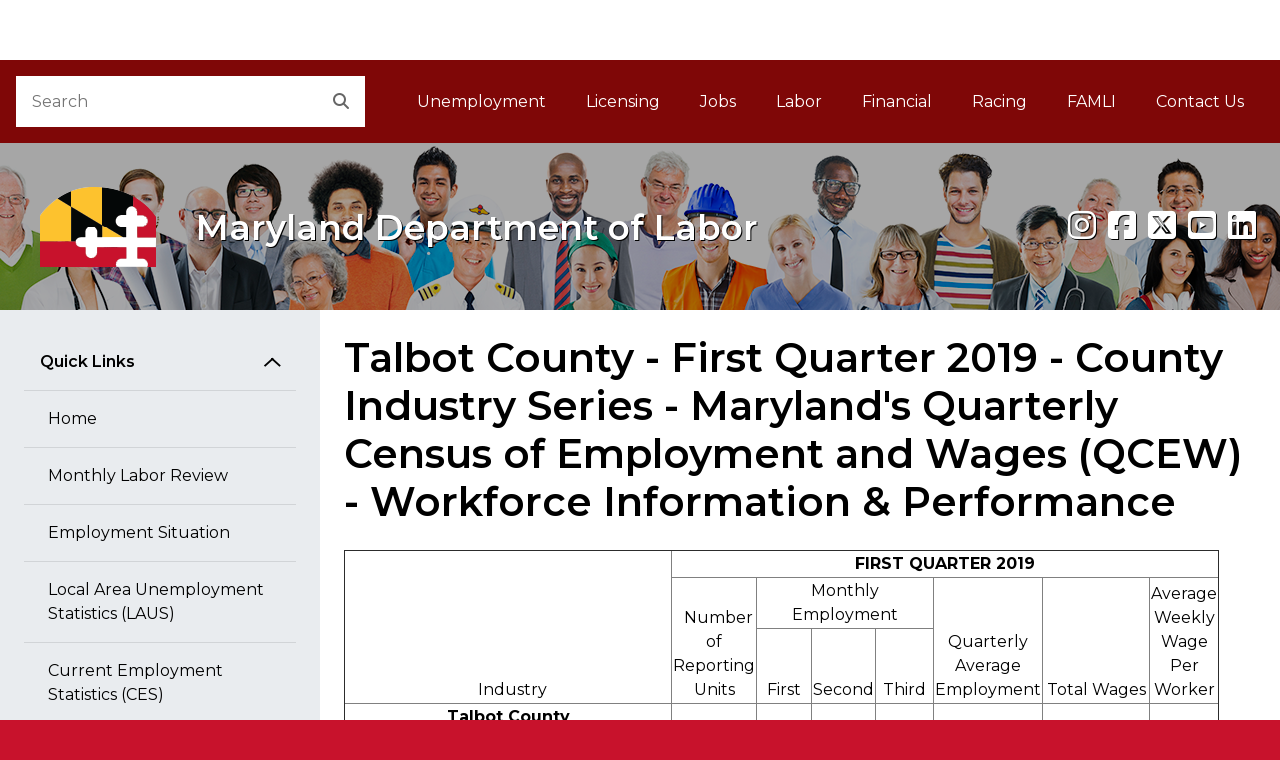

--- FILE ---
content_type: text/html
request_url: https://labor.md.gov/lmi/emppay/tab4talb12019.shtml
body_size: 32824
content:
<!DOCTYPE html>
<html lang="en">
<head>
    <meta charset="utf-8">
    <title>County Industry Series - Talbot County - Maryland's Quarterly Census of Employment and Wages (QCEW) (Employment and Payrolls) - Office of Workforce Information and Performance (OWIP)</title>
    
    
    
    
    
    
    
    
    
    
    
        
    
    
        
    
    
        
    

    
    
    
    
     
	
    


      <meta name="viewport" content="width=device-width, initial-scale=1, shrink-to-fit=no">

<!-- ICONS -->
<link rel="icon" href="/egov/dist/img/favicon.ico">
<link rel="shortcut icon" href="/egov/dist/img/favicon.ico" type="image/x-icon">
<link rel="icon" href="/egov/dist/img/favicon.ico" type="image/x-icon">

<!-- 
    Mobile Safari ICONS: Standard Maryland flag icons. You may want to reproduce this with your agency logo.
    See: 
-->
<link rel="apple-touch-icon" href="/egov/dist/img/apple-touch-icon-150x150.png">

    
<!-- Core CSS files. Do NOT modify. -->
        <link href="/egov/dist/core/core.min.css" rel="stylesheet">
<!-- Custom site CSS file -->
<link href="/egov/dist/custom/site.css?v=05082025" rel="stylesheet">

	
<!--
    Scripts that must be loaded immediately. The page relies on these to be
    loaded ASAP in order to display/function properly. All others are at the bottom.
-->

<script src="/egov/dist/lib/modernizr-3.6.0/modernizr-custom.js"></script>
<script src="/egov/dist/lib/jquery-3.6.0/jquery-3.6.0.min.js"></script>
<link rel="stylesheet" href="https://use.fontawesome.com/releases/v6.5.1/css/all.css" />
<link rel="stylesheet" href="/egov/css/jquery-ui.min.css" />
	<script src="/egov/js/jquery-ui.min.js"></script>
	<script src="/egov/dist/core/accordion.js?v=05232025"></script>
	
<!--
    mdgovConfig and mdgov_widgetOptions. These globals must be declared prior to loading template
    modules and EWF widgets.
-->

<script>

    /* Global template JS module configuration */
    var mdgovConfig = {
        debug: false,
        imageGrid: {
            autoPlay: true
        }
    };
</script>

    

    <!--
        Enterprise Widget Framework (EWF) main script. Load widgets by appending their name[-version] string
        to the "api?load=" parameter.
    -->
    
        <script>
            /*
            * Global EWF configuration
            * Documentation: https://egov.maryland.gov/doit/ewf/userdocs/
            */
            var mdgov_widgetOptions = {
                /* https://egov.maryland.gov/doit/ewf/userdocs/widgets/analytics.aspx */
                // REPLACE this with your own Google Analytics information or REMOVE object.
                analytics: {
                    // Google analytics property ID.
                    gaPropertyId: "UA-124184430-4",
                    // Used to uniquely identify site within GA
                    analyticsIdentifier: "AgencyTemplate"
                },
                /* https://egov.maryland.gov/doit/ewf/userdocs/widgets/services.aspx */
                services: {
                    // filter object may contain ageny, category, keywords or all filters
                    filter: {
                        agency: 144  // MVA
                    },
                    // When filtering for services related to another, if all services have some common keywords, then all would be related.
                    // Use relatedExcludeFilters to define a list of keywords that may be common across all services.
                    relatedExcludeFilters: [
                        'mva',
                        'motor vehicle',
                        'motor vehicle administration',
                        'Maryland MVA',
                        'maryland motor vehicle administration',
                        'Online Service'
                    ],
                    // Debug set to true will output data to see what filters are doing.
                    debug: false,
                    // Show what data was used to match relationships between services when filtering by related
                    showRelatedCompareData: true
                },
                /* https://egov.maryland.gov/doit/ewf/userdocs/widgets/nearyou.aspx */
                nearyou: {
                    // The DOM element the widget will be injected into.
                    // Must already exist before the widget is loaded and injection is attempted.
                    containerSelector: "#nearyou",
                    // Map layers you want to load for your map. Use camelCase map layer IDs for the key
                    // and the name can be anything you like.
                    mapLayers: [
                        { key: "stateAgencies", name: "State Agencies" },
                        { key: "stateJobs", name: "State Jobs" },
                        { key: "stateParks", name: "State Parks" }
                        // Optionally pass a (icon: "//www.example.com/myIcon.png") property
                        // to change the map layer's default icon
                    ],
                    mapLayersMenuStyle: 'legend',
                    mapLayersMenuCaption: 'Legend',
                    // Default datasets to fetch data for and plot on the map.
                    defaultDataSets: [
                        "stateAgencies",
                        "stateParks",
                        "stateJobs"
                    ],
                    // Toogle plotting defaultDataSets on page load
                    plotDefaultData: true,
                    // Show or hide the map disabled overlay
                    showOverlay: false
                }
            };
        </script>

    
        <script src="https://egov.maryland.gov/doit/ewf/ewf.js" data-main="https://egov.maryland.gov/doit/ewf/api?load=slidenav,header-2,translate-2,footer"></script>
		<!-- Google tag (gtag.js) -->
<script async src="https://www.googletagmanager.com/gtag/js?id=G-0YC16CCD4X"></script>
<script>
  window.dataLayer = window.dataLayer || [];
  function gtag(){dataLayer.push(arguments);}
  gtag('js', new Date());

  gtag('config', 'G-0YC16CCD4X');
</script>

</head>

<body id="mdgovBodyTop">

    <div class="mdgov-background"></div>

    <div id="mdgovOuterWrap" class="mdgov-outerWrap">

        <!-- ACCESSIBILITY: accessMenu must be the first tabbable item in the page. -->
        <div id="mdgov-accessMenu">
            <a href="#mdgovMain" class="sr-only sr-only-focusable show-on-focus">Skip to Content</a>
            <a href="http://www.maryland.gov/pages/accessibility.aspx" class="sr-only sr-only-focusable show-on-focus" target="_blank">Accessibility Information</a>
        </div>

        

<!-- 
    Notifications Container. May pre-populate with notifications for server-side generation.
    ACCESSIBILITY: Notifications should be read before anything else by assistive technologies.
    Should be placed FIRST in the DOM so as to be read and tabbed first. NOTE: focus is placed on client notificaitons, 
    therefore if client notifications display on page load, they will receive focus - bypassing server-generated notifications.
-->
<div class="mdgov-notifications m-0">

    <!-- Global <noscript> warning notification -->
    <noscript>
    <div role="alert" class="alert alert-warning">
        <div class="alert-icon"><i class="fas fa-exclamation-triangle" aria-hidden="true"></i></div>
        <div class="alert-text">
            <strong class="h4 alert-heading">JavaScript Required</strong>
            <p>JavaScript is required to use content on this page. Please enable JavaScript in your browser.</p>
        </div>
    </div>
</noscript>

<div id="laboralert"></div>
		
</div>

        <!-- Enterprise Header -->
<div id="header_container">
    
</div>

        <div id="mdgovInnerWrap" class="mdgov-innerWrap mdgov-fluid">

            <!-- Start Masthead -->
            <header class="mdgov-masthead ">

                
<div class="mdgov-navBar">

    <!-- Start Search -->
    <div class="mdgov-navBar__search">
        <form method="GET" action="//www.maryland.gov/pages/search.aspx">
    <!-- Site ID. See https://doit.maryland.gov/webcom/Pages/SearchCollections.aspx for valid values. -->
    <input type="hidden" name="site" value="mog-vnwn994">
    <!-- Required agency name -->
    <input type="hidden" name="name" value="Labor">
    <div class="mdgov-search">
        <label for="mdgov-search__input" class="sr-only">Search</label>
        <!-- Parameter "name" value must be "q" -->
        <input type="text" id="mdgov-search__input" name="q" class="mdgov-search__input" value="" placeholder="Search" autocomplete="off">
        <button type="submit" id="mdgov-search__button" class="mdgov-search__button"><i class="fas fa-search" aria-hidden="true"></i><span class="sr-only">Search</span></button>
    </div>
</form>
    </div>

    <!-- Start Site Navigation -->
    <nav id="mdgovLeftNav" class="mdgov-navBar__nav" aria-labelledby="mdgovMainNavHeading">
        <h2 class="sr-only" id="mdgovMainNavHeading">Main Navigation</h2>
        <ul>
            <li><a href="/unemployment-insurance/">Unemployment</a></li>
                    		<li><a href="/license/">Licensing</a></li>
                    		<li><a href="/employment/">Jobs</a></li>
                    		<li><a href="/labor/">Labor</a></li>
                            <li><a href="/finance/">Financial</a></li>                    		
                            <li><a href="/racing/">Racing</a></li>
							<li><a href="https://paidleave.maryland.gov/" title="Family and Medical Leave Insurance">FAMLI<span class="sr-only"> Family and Medical Leave Insurance</span></a></li>
							<li><a href="/contactinfo/">Contact Us</a></li>
        </ul>
    </nav>

</div>

<div class="mdgov-hero mdgov-hero--shaded">
    <a href="/" class="mdgov-hero__brand">
         <div class="mdgov-hero__logo">
            
<img class="mdgov-hero__brand__logo" src="/egov/dist/img/logo.png" alt="Go To Home Page">
        </div>
        <div class="mdgov-hero__heading" aria-hidden="true" role="presentation">
            <div id="mdgovAgency" class="mdgov-agency">
                <span></span>
                <span style="text-shadow: 1px 1px 0px #000000;" class="mdgov-agency__name">Maryland Department of Labor</span>
            </div>
        </div>
    </a>
    <div class="mdgov-social"><span style="text-shadow: 1px 1px 0px #000000;" >
        <!-- [ ACCESSIBILITY: Tooltip-enabled elements must include aria-label values as well for screen readers ] -->
        <a href="https://www.instagram.com/md_labor/" target="_blank" class="mdgov-social__icon" data-toggle="tooltip" data-placement="top" title="Instagram" aria-label="Instagram"><i class="fab fa-instagram" aria-hidden="true"></i></a>
		<a href="https://www.facebook.com/MarylandLabor" target="_blank" class="mdgov-social__icon" data-toggle="tooltip" data-placement="top" title="Facebook" aria-label="Facebook"><i class="fab fa-facebook-square" aria-hidden="true"></i></a>
        <a href="https://twitter.com/@MD_Labor/" target="_blank" class="mdgov-social__icon" data-toggle="tooltip" data-placement="top" title="X" aria-label="X"><i class="fab fa-square-x-twitter" aria-hidden="true"></i></a>
        <a href="http://www.youtube.com/playlist?list=PLAF971858A68E4949" target="_blank" class="mdgov-social__icon" data-toggle="tooltip" data-placement="top" title="youtube" aria-label="youtube"><i class="fab fa-youtube-square" aria-hidden="true"></i></a>
		<a href="https://www.linkedin.com/company/maryland-department-of-labor" target="_blank" class="mdgov-social__icon" data-toggle="tooltip" data-placement="top" title="linkedin" aria-label="linkedin"><i class="fab fa-linkedin" aria-hidden="true"></i></a></span>
    </div>
</div> 

                

            </header>

            <!-- Begin Body Content -->

            <!-- 
    ACCESSIBILITY:
    1. aria-label announces the type of navigation.
    2. aria-current="page" should be added to the last item to indicate it is the current page.
    3. Home link must contain the "Home" text but is hidden from view using "sr-only" class.
-->


<div class="row no-gutters bg-white">
            
      						<div class="col-md-4 col-lg-3 bg-gray">
        <nav class="mdgov-sectionNav" aria-labelledby="mdgovSectionMenuHeading">

    <h2 class="mdgov-sectionNav__heading" id="mdgovSectionMenuHeading">
        <a class="mdgov-sectionNav__toggle btn btn-secondary px-md-4" data-toggle="collapse" href="#sectionNavCollapse" role="button" aria-expanded="false" aria-controls="sectionNavCollapse">
            Section Menu
        </a>
    </h2>

    <div class="mdgov-sectionNav__content collapse p-3 p-md-4" id="sectionNavCollapse">

        <div id="pageSectionNav" class="nav flex-column">
            <a class="nav-link" href="#" data-toggle="collapse" data-target="#sectionNavGroup1" aria-controls="sectionNavGroup1" aria-expanded="true">Quick Links</a>
            <div id="sectionNavGroup1" class="collapse show" data-parent="#pageSectionNav">

										 <!--a class="nav-link"-->
			  <a href="/lmi/" class="nav-link">Home</a>
			  <a href="/lmi/mlr/" class="nav-link">Monthly Labor Review</a>
			  <a href="/lmi/employmentsituation/" class="nav-link">Employment Situation</a>			  
			  <a href="/lmi/laus/" class="nav-link">Local Area Unemployment Statistics (LAUS)</a>
			  <a href="/lmi/ces/" class="nav-link">Current Employment Statistics (CES)</a>
			  <a href="/lmi/employmentsituation/releasedate.shtml" class="nav-link">Press Release Schedule</a>
			  <a href="/lmi/areas/" class="nav-link">Area Explorer</a>
			  <a href="/lmi/wiagrowthind/" class="nav-link">Growth Industry Tool</a>
			  <a href="/lmi/wages/" class="nav-link">Occupational Employment and Wage Statistics</a>
			  <a href="/lmi/iandoproj/" class="nav-link">Projections Data</a>
			  <a href="https://mwejobs.maryland.gov/vosnet/guest.aspx?guesttype=IND&whereto=cms&id=413&plang=E" class="nav-link">Publications</a>
			  <a href="/lmi/emppay/" class="nav-link">Employment and Wages (QCEW)</a>
			  <a href="/lmi/lmisite.shtml" class="nav-link">A to Z Index</a>
			  <a href="/lmi/emplists/" class="nav-link">Major Employer Lists</a>
			  <a href="/lmi/hotjobs/" class="nav-link">Hot Jobs</a>
							          
          </div>
    

			            <a class="nav-link" href="#" data-toggle="collapse" data-target="#sectionNavGroup1" aria-controls="sectionNavGroup1" aria-expanded="true">WDAL Services</a>
            <div id="sectionNavGroup1" class="collapse show" data-parent="#pageSectionNav">

				
										 <!--a class="nav-link"-->
										  
						                 <a class="nav-link" href="/employment/#es"><span lang="es">Informaci&oacute;n en espa&ntilde;ol</span></a>
                                        <a class="nav-link" href="/county/">Find an American Job Center (AJC) Near You</a>
                                        <a class="nav-link" href="/employment/jobserv.shtml">Overview</a>   
				
				<a class="nav-link" href="/employment/jobfairs.shtml">Job Fairs and Recruitments</a>
				
				
                                        <a class="nav-link" href="/employment/jobseekers.shtml">Job Seeker Services</a>
                                        <a class="nav-link" href="/employment/dislocatedworker.shtml">Dislocated Worker Information</a>
			<a class="nav-link" href="/employment/dwdal-resea.shtml">Reemployment Services and Eligibility Assessment Program</a>
                                        <a class="nav-link" href="/employment/wdrapidresponsesupplementalfunding.shtml">Rapid Response Supplemental Funding</a>
                                        <a class="nav-link" href="/employment/veteranservices.shtml">Veterans Services</a>
                                        <a class="nav-link" href="/employment/train/">Eligible Training Provider List - WIOA</a>
                                        <a class="nav-link" href="/employment/disabilities.shtml">Information for Individuals with Disabilities</a>
                                        <a class="nav-link" href="/employment/agempworker.shtml">Agricultural Employers and Workers</a>
                                        <a class="nav-link" href="/employment/youth.shtml">Youth Workforce Programs and Services</a>
                                        <a class="nav-link" href="/employment/reentry.shtml">Re-entry</a>
                                        <a class="nav-link" href="/employment/busservices.shtml">Business Services</a>
                                        <a class="nav-link" href="/earn/">EARN Maryland</a>
                                        <a class="nav-link" href="/employment/taxcreditintroduction.shtml">Tax Credits</a>
                                        <a class="nav-link" href="/lmi/">Labor Market Information</a>
                                        <a class="nav-link" href="/employment/wioa.shtml">Workforce Innovation and Opportunity Act (WIOA)</a>
                                        <a class="nav-link" href="/employment/scsep.shtml">Senior Community Services Employment Program</a>
                                        <a class="nav-link" href="/adultliteracy/">Adult Education</a>
                                        <a class="nav-link" href="/adultliteracy/ged.shtml">GED&reg; Information</a>
                                        <a class="nav-link" href="/adultliteracy/esl.shtml">English Language Learners (ELL) Information</a>
                                        <a class="nav-link" href="/ce/">Correctional Education</a>
                                        <a class="nav-link" href="/employment/appr/">Apprenticeship & Training Program</a>
                                        <a class="nav-link" href="/employment/appr/youthappr.shtml">Youth Apprenticeship</a>
                                        <a class="nav-link" href="/employment/appr/apprambassador.shtml">Apprenticeship Ambassador Program</a>
                                        <a class="nav-link" href="/employment/appr/apprpoweract.shtml">Providing Our Workers Education and Readiness (POWER)–Apprenticeship Act</a>
                                        <a class="nav-link" href="/employment/newamerwrkforce.shtml">New Americans</a>
<!--                                        <a class="nav-link" href="http://www.foreignlaborcert.doleta.gov/mission.cfm">Foreign Labor Certification</a>-->
                                        <a class="nav-link" href="/employment/careerpathways/">Career Pathways</a>
                                         
										
            </div>
            
			
			

			

      </div>

    </div>

</nav>
    </div>
                    
                     <div class="col-md-8 col-lg-9 p-3 p-lg-4"><main id="mdgovMain" class="mdgov-main">
                            <h1>Talbot County - First Quarter 2019 - County Industry Series - Maryland's Quarterly Census of Employment and Wages (QCEW) - Workforce Information &amp; Performance</h1>
<table border="1" width="96%" cellspacing="0">
      <tr>
        <td align="center" valign="bottom" rowspan="3">&nbsp;
          Industry
        </td>
<!-- Update year and quarter here --> 
        <td align="center" valign="bottom" colspan="7"><b>
        FIRST QUARTER 2019</b></td>
 <!-- Update year and quarter here -->  
      </tr>
      <tr>
        <td align="center" valign="bottom" rowspan="2">&nbsp;
          Number<br>
          of<br>
          Reporting<br>
          Units
        </td>
        <td align="center" valign="bottom" colspan="3">Monthly Employment</td>
        <td align="center" valign="bottom" rowspan="2">Quarterly<br>
          Average<br>
          Employment</td>
        <td align="center" valign="bottom" rowspan="2">Total Wages</td>
        <td align="center" valign="bottom" rowspan="2">Average<br>
          Weekly<br>
          Wage<br>
          Per<br>
          Worker</td>
      </tr>
      <tr>
        <td valign="bottom" align="center"><br><br>First</td>
        <td valign="bottom" align="center">Second</td>
        <td valign="bottom" align="center">Third</td>
      </tr>
      <tr valign="bottom">
<!-- Update County Name here  -->         
	<td align="center"><b><!-->Talbot County<!--></b></td>
<!-- Update County Name here -->
        <td align="right">&nbsp;</td>
        <td align="right">&nbsp;</td>
        <td align="right">&nbsp;</td>
        <td align="right">&nbsp;</td>
        <td align="right">&nbsp;</td>
        <td align="right">&nbsp;</td>
        <td align="right">&nbsp;</td>
      </tr>
<!-- Paste Here --> 
<tr valign="bottom">
        <td align="left"><b>TOTAL EMPLOYMENT</b></td>
        <td align="right">1,561</td>
        <td align="right">&nbsp;&nbsp;17,913</td>
        <td align="right">&nbsp;&nbsp;17,901</td>
        <td align="right">&nbsp;&nbsp;18,130</td>
        <td align="right">17,981</td>
        <td align="right">&nbsp;$192,758,647</td>
        <td align="right">$825</td>
      </tr>
<tr valign="bottom">
        <td align="left"><b>GOVERNMENT SECTOR - TOTAL</b></td>
        <td align="right">44</td>
        <td align="right">1,866</td>
        <td align="right">1,886</td>
        <td align="right">1,878</td>
        <td align="right">1,877</td>
        <td align="right">23,580,769</td>
        <td align="right">967</td>
      </tr>
<tr valign="bottom">
        <td align="left">Federal Government</td>
        <td align="right">18</td>
        <td align="right">190</td>
        <td align="right">192</td>
        <td align="right">197</td>
        <td align="right">193</td>
        <td align="right">3,074,787</td>
        <td align="right">1,226</td>
      </tr>
<tr valign="bottom">
        <td align="left">State Government</td>
        <td align="right">8</td>
        <td align="right">241</td>
        <td align="right">242</td>
        <td align="right">242</td>
        <td align="right">242</td>
        <td align="right">2,544,628</td>
        <td align="right">812</td>
      </tr>
<tr valign="bottom">
        <td align="left">Local Government</td>
        <td align="right">18</td>
        <td align="right">1,435</td>
        <td align="right">1,452</td>
        <td align="right">1,439</td>
        <td align="right">1,442</td>
        <td align="right">17,961,354</td>
        <td align="right">958</td>
      </tr>
<tr valign="bottom">
        <td align="left"><b>PRIVATE SECTOR TOTAL - ALL INDUSTRIES</b></td>
        <td align="right">1,517</td>
        <td align="right">16,047</td>
        <td align="right">16,015</td>
        <td align="right">16,252</td>
        <td align="right">16,105</td>
        <td align="right">169,177,878</td>
        <td align="right">808</td>
      </tr>
<tr valign="bottom">
        <td align="left">GOODS-PRODUCING</td>
        <td align="right">243</td>
        <td align="right">1,696</td>
        <td align="right">1,736</td>
        <td align="right">1,780</td>
        <td align="right">1,737</td>
        <td align="right">20,863,616</td>
        <td align="right">924</td>
      </tr>
<tr valign="bottom">
        <td align="left"><table cellpadding=0 cellspacing=0 border="0"><tr><td width=12>&nbsp;</td><td>Natural Resources and Mining </td></tr></table></td>
        <td align="right">20</td>
        <td align="right">82</td>
        <td align="right">90</td>
        <td align="right">92</td>
        <td align="right">88</td>
        <td align="right">801,247</td>
        <td align="right">700</td>
      </tr>
<tr valign="bottom">
        <td align="left"><table cellpadding=0 cellspacing=0 border="0"><tr><td width=12>&nbsp;</td><td>Construction</td></tr></table></td>
        <td align="right">191</td>
        <td align="right">1,073</td>
        <td align="right">1,065</td>
        <td align="right">1,104</td>
        <td align="right">1,081</td>
        <td align="right">13,187,906</td>
        <td align="right">939</td>
      </tr>
<tr valign="bottom">
        <td align="left"><table cellpadding=0 cellspacing=0 border="0"><tr><td width=12>&nbsp;</td><td>Manufacturing</td></tr></table></td>
        <td align="right">32</td>
        <td align="right">541</td>
        <td align="right">581</td>
        <td align="right">584</td>
        <td align="right">569</td>
        <td align="right">6,874,463</td>
        <td align="right">931</td>
      </tr>
<tr valign="bottom">
        <td align="left">SERVICE PROVIDING</td>
        <td align="right">1,274</td>
        <td align="right">14,351</td>
        <td align="right">14,279</td>
        <td align="right">14,472</td>
        <td align="right">14,367</td>
        <td align="right">148,314,262</td>
        <td align="right">794</td>
      </tr>
<tr valign="bottom">
        <td align="left"><table cellpadding=0 cellspacing=0 border="0"><tr><td width=12>&nbsp;</td><td>Trade, Transportation, and Utilities</td></tr></table></td>
        <td align="right">300</td>
        <td align="right">3,292</td>
        <td align="right">3,200</td>
        <td align="right">3,215</td>
        <td align="right">3,236</td>
        <td align="right">28,839,705</td>
        <td align="right">686</td>
      </tr>
<tr valign="bottom">
        <td align="left"><table cellpadding=0 cellspacing=0 border="0"><tr><td width=12>&nbsp;</td><td>Information</td></tr></table></td>
        <td align="right">8</td>
        <td align="right">245</td>
        <td align="right">241</td>
        <td align="right">246</td>
        <td align="right">244</td>
        <td align="right">2,765,934</td>
        <td align="right">872</td>
      </tr>
<tr valign="bottom">
        <td align="left"><table cellpadding=0 cellspacing=0 border="0"><tr><td width=12>&nbsp;</td><td>Financial Activities</td></tr></table></td>
        <td align="right">133</td>
        <td align="right">867</td>
        <td align="right">856</td>
        <td align="right">852</td>
        <td align="right">858</td>
        <td align="right">17,290,180</td>
        <td align="right">1,550</td>
      </tr>
<tr valign="bottom">
        <td align="left"><table cellpadding=0 cellspacing=0 border="0"><tr><td width=12>&nbsp;</td><td>Professional and Business Services</td></tr></table></td>
        <td align="right">278</td>
        <td align="right">2,582</td>
        <td align="right">2,595</td>
        <td align="right">2,663</td>
        <td align="right">2,613</td>
        <td align="right">29,545,694</td>
        <td align="right">870</td>
      </tr>
<tr valign="bottom">
        <td align="left"><table cellpadding=0 cellspacing=0 border="0"><tr><td width=12>&nbsp;</td><td>Education and Health Services</td></tr></table></td>
        <td align="right">180</td>
        <td align="right">3,952</td>
        <td align="right">3,951</td>
        <td align="right">3,981</td>
        <td align="right">3,961</td>
        <td align="right">48,392,280</td>
        <td align="right">940</td>
      </tr>
<tr valign="bottom">
        <td align="left"><table cellpadding=0 cellspacing=0 border="0"><tr><td width=12>&nbsp;</td><td>Leisure and Hospitality</td></tr></table></td>
        <td align="right">181</td>
        <td align="right">2,601</td>
        <td align="right">2,632</td>
        <td align="right">2,701</td>
        <td align="right">2,645</td>
        <td align="right">14,266,927</td>
        <td align="right">415</td>
      </tr>
<tr valign="bottom">
        <td align="left"><table cellpadding=0 cellspacing=0 border="0"><tr><td width=12>&nbsp;</td><td>Other Services</td></tr></table></td>
        <td align="right">194</td>
        <td align="right">812</td>
        <td align="right">804</td>
        <td align="right">814</td>
        <td align="right">810</td>
        <td align="right">7,213,542</td>
        <td align="right">685</td>
      </tr>
<!-- Paste Here -->
</table> 
                      </main>
                </div>
      
</div>

            <!-- End Body Content -->

        </div>

        <footer id="mdgovFooter" class="mdgov-footer-2024">
                        <div class="container-fluid">
                            <div class="mdgov-footer-2024__top">
                                <div class="mdgov-footer-2024__agency">
                                    <div class="mdgov-footer-2024__agency__logo">
                                        <img src="https://doit.maryland.gov/Style%20Library/MD.SharePoint.ToolKit/img/logo.png" alt="Maryland Logo">
                                    </div>
                                    <div class="mdgov-footer-2024__agency__address">
                                        <address>
                                            <strong><span>Maryland Department of Labor</span></strong><br>
                                            <span>100 S. Charles Street, Tower I, Baltimore, MD 21201</span><br/>
                                            <span>Dial 7-1-1 to place a call through Maryland Relay</span>
                                        </address>
                                    </div>
                                </div>
                                <div class="mdgov-footer-2024__agency__links">
                                    <ul class="mdgov-footer-2024__nav">
                                        <li><a href="/aboutdllr/">About Us</a></li> 
                      			  <li><a href="/aboutdllr/privacystatement.shtml">Privacy</a></li>
                                  <li><a href="/oeope/posters.shtml">Posters</a> </li>
                                  <li><a href="/aboutdllr/mpia.shtml">MPIA</a> </li>
                                  <li><a href="https://elections.maryland.gov/voter_registration/" target="_blank">Register to Vote</a></li>
                      			  <li><a href="/spanish/"><span lang="es">Ayuda en espa&ntilde;ol</span></a></li>
                                                
                                    </ul>
                                </div>
                                <div class="mdgov-footer-2024__social">
                                    <div class="mdgov-social">
                                        <a href="https://www.instagram.com/md_labor/" target="_blank" class="mdgov-social__icon" data-toggle="tooltip" data-placement="top" title="Instagram" aria-label="Instagram"><i class="fab fa-instagram" aria-hidden="true"></i></a>
										<a href="https://www.facebook.com/MarylandLabor" target="_blank" class="mdgov-social__icon" data-toggle="tooltip" data-placement="top" title="Facebook" aria-label="Facebook"><i class="fab fa-facebook-square" aria-hidden="true"></i></a>
										<a href="https://twitter.com/@MD_Labor/" target="_blank" class="mdgov-social__icon" data-toggle="tooltip" data-placement="top" title="Twitter" aria-label="Twitter"><i class="fab fa-square-x-twitter" aria-hidden="true"></i></a>
										<a href="http://www.youtube.com/playlist?list=PLAF971858A68E4949" target="_blank" class="mdgov-social__icon" data-toggle="tooltip" data-placement="top" title="youtube" aria-label="youtube"><i class="fab fa-youtube-square" aria-hidden="true"></i></a>
										<a href="https://www.linkedin.com/company/maryland-department-of-labor" target="_blank" class="mdgov-social__icon" data-toggle="tooltip" data-placement="top" title="linkedin" aria-label="linkedin"><i class="fab fa-linkedin" aria-hidden="true"></i></a>
                                    </div>
                                </div>
                            </div>
                    
                        <!-- Global Footer Widget -->
                            <div id="footer_container"></div>
                        <!-- / Global Footer Widget -->
                        </div>
                    </footer>

    </div>

    



<!--
    Loading scripts just before </body> ensures HTML content is downloaded and parsed first.
    This also means the site can begin to display prior to loading all JS, which helps display performance.
-->
<script src="/egov/js/bootstrap.bundle.min.js"></script>
<script src="/egov/dist/core/core.min.js"></script>
<script src="/egov/dist/custom/site.js"></script>                
      			
</body>
</html>


--- FILE ---
content_type: text/css
request_url: https://labor.md.gov/egov/dist/core/core.min.css
body_size: 227529
content:
/*!
    CORE Template CSS Library. Do NOT modify!
*//*!
 * Bootstrap v4.3.1 (https://getbootstrap.com/)
 * Copyright 2011-2019 The Bootstrap Authors
 * Copyright 2011-2019 Twitter, Inc.
 * Licensed under MIT (https://github.com/twbs/bootstrap/blob/master/LICENSE)
 */@import url("https://fonts.googleapis.com/css?family=Montserrat:400,400i,600,700,800,900");:root{--blue: #007bff;--indigo: #6610f2;--purple: #6f42c1;--pink: #e83e8c;--red: #dc3545;--orange: #fd7e14;--yellow: #ffc107;--green: #28a745;--teal: #20c997;--cyan: #17a2b8;--white: #fff;--gray: #6c757d;--gray-dark: #343a40;--black: #000;--primary: #C8122C;--secondary: #1E1E1E;--success: green;--info: #0371BA;--warning: #C24400;--danger: #E00000;--light: #f8f9fa;--dark: #000;--white: #fff;--highlight: #FFC838;--lightyellow: #ffdfa2;--gray: #e9ecef;--darkgray: #4d4d4d;--maryland-primary: #C8122C;--maryland-secondary: #1E1E1E;--maryland-highlight: #FFC838;--breakpoint-xs: 0;--breakpoint-sm: 576px;--breakpoint-md: 768px;--breakpoint-lg: 992px;--breakpoint-xl: 1200px;--font-family-sans-serif: "Montserrat", sans-serif;--font-family-monospace: SFMono-Regular, Menlo, Monaco, Consolas, "Liberation Mono", "Courier New", monospace}*,*::before,*::after{box-sizing:border-box}html{font-family:sans-serif;line-height:1.15;-webkit-text-size-adjust:100%;-webkit-tap-highlight-color:rgba(0,0,0,0)}article,aside,figcaption,figure,footer,header,hgroup,main,nav,section{display:block}body{margin:0;font-family:"Montserrat",sans-serif;font-size:1rem;font-weight:400;line-height:1.5;color:#000;text-align:left;background-color:#C8122C}[tabindex="-1"]:focus{outline:0 !important}hr{box-sizing:content-box;height:0;overflow:visible}h1,h2,h3,h4,h5,h6{margin-top:0;margin-bottom:1.5rem}p{margin-top:0;margin-bottom:1.5rem}abbr[title],abbr[data-original-title]{text-decoration:underline;text-decoration:underline dotted;cursor:help;border-bottom:0;text-decoration-skip-ink:none}address{margin-bottom:1rem;font-style:normal;line-height:inherit}ol,ul,dl{margin-top:0;margin-bottom:1rem}ol ol,ul ul,ol ul,ul ol{margin-bottom:0}dt{font-weight:600}dd{margin-bottom:.5rem;margin-left:0}blockquote{margin:0 0 1rem}b,strong{font-weight:bolder}small{font-size:80%}sub,sup{position:relative;font-size:75%;line-height:0;vertical-align:baseline}sub{bottom:-.25em}sup{top:-.5em}a{color:#C8122C;text-decoration:none;background-color:transparent}a:hover{color:#820c1d;text-decoration:underline}a:not([href]):not([tabindex]){color:inherit;text-decoration:none}a:not([href]):not([tabindex]):hover,a:not([href]):not([tabindex]):focus{color:inherit;text-decoration:none}a:not([href]):not([tabindex]):focus{outline:0}pre,code,kbd,samp{font-family:SFMono-Regular,Menlo,Monaco,Consolas,"Liberation Mono","Courier New",monospace;font-size:1em}pre{margin-top:0;margin-bottom:1rem;overflow:auto}figure{margin:0 0 1rem}img{vertical-align:middle;border-style:none}svg{overflow:hidden;vertical-align:middle}table{border-collapse:collapse}caption{padding-top:.75rem;padding-bottom:.75rem;color:#6c757d;text-align:left;caption-side:bottom}th{text-align:inherit}label{display:inline-block;margin-bottom:.5rem}button{border-radius:0}button:focus{outline:1px dotted;outline:5px auto -webkit-focus-ring-color}input,button,select,optgroup,textarea{margin:0;font-family:inherit;font-size:inherit;line-height:inherit}button,input{overflow:visible}button,select{text-transform:none}select{word-wrap:normal}button,[type="button"],[type="reset"],[type="submit"]{-webkit-appearance:button}button:not(:disabled),[type="button"]:not(:disabled),[type="reset"]:not(:disabled),[type="submit"]:not(:disabled){cursor:pointer}button::-moz-focus-inner,[type="button"]::-moz-focus-inner,[type="reset"]::-moz-focus-inner,[type="submit"]::-moz-focus-inner{padding:0;border-style:none}input[type="radio"],input[type="checkbox"]{box-sizing:border-box;padding:0}input[type="date"],input[type="time"],input[type="datetime-local"],input[type="month"]{-webkit-appearance:listbox}textarea{overflow:auto;resize:vertical}fieldset{min-width:0;padding:0;margin:0;border:0}legend{display:block;width:100%;max-width:100%;padding:0;margin-bottom:.5rem;font-size:1.5rem;line-height:inherit;color:inherit;white-space:normal}progress{vertical-align:baseline}[type="number"]::-webkit-inner-spin-button,[type="number"]::-webkit-outer-spin-button{height:auto}[type="search"]{outline-offset:-2px;-webkit-appearance:none}[type="search"]::-webkit-search-decoration{-webkit-appearance:none}::-webkit-file-upload-button{font:inherit;-webkit-appearance:button}output{display:inline-block}summary{display:list-item;cursor:pointer}template{display:none}[hidden]{display:none !important}h1,h2,h3,h4,h5,h6,.h1,.h2,.mdgov-headingBar,.h3,.h4,.h5,.h6{margin-bottom:1.5rem;font-weight:600;line-height:1.2}h1,.h1{font-size:2.5rem}h2,.h2,.mdgov-headingBar{font-size:1.8rem}h3,.h3{font-size:1.5rem}h4,.h4{font-size:1.25rem}h5,.h5{font-size:1rem}h6,.h6{font-size:1rem}.lead{font-size:1.25rem;font-weight:400}.display-1{font-size:6rem;font-weight:300;line-height:1.2}.display-2{font-size:5.5rem;font-weight:300;line-height:1.2}.display-3{font-size:4.5rem;font-weight:300;line-height:1.2}.display-4{font-size:3.5rem;font-weight:300;line-height:1.2}hr{margin-top:16px;margin-bottom:16px;border:0;border-top:1px solid rgba(0,0,0,0.1)}small,.small{font-size:80%;font-weight:400}mark,.mark{padding:.2em;background-color:#fcf8e3}.list-unstyled{padding-left:0;list-style:none}.list-inline{padding-left:0;list-style:none}.list-inline-item{display:inline-block}.list-inline-item:not(:last-child){margin-right:.5rem}.initialism{font-size:90%;text-transform:uppercase}.blockquote{margin-bottom:16px;font-size:1.25rem}.blockquote-footer{display:block;font-size:80%;color:#6c757d}.blockquote-footer::before{content:"\2014\00A0"}.img-fluid{max-width:100%;height:auto}.img-thumbnail{padding:.25rem;background-color:#C8122C;border:1px solid #dee2e6;border-radius:0;max-width:100%;height:auto}.figure{display:inline-block}.figure-img{margin-bottom:8px;line-height:1}.figure-caption{font-size:90%;color:#6c757d}code{font-size:87.5%;color:#e83e8c;word-break:break-word}a>code{color:inherit}kbd{padding:.2rem .4rem;font-size:87.5%;color:#fff;background-color:#212529;border-radius:.2rem}kbd kbd{padding:0;font-size:100%;font-weight:600}pre{display:block;font-size:87.5%;color:#212529}pre code{font-size:inherit;color:inherit;word-break:normal}.pre-scrollable{max-height:340px;overflow-y:scroll}.container{width:100%;padding-right:16px;padding-left:16px;margin-right:auto;margin-left:auto}@media (min-width: 576px){.container{max-width:768px}}@media (min-width: 768px){.container{max-width:992px}}@media (min-width: 992px){.container{max-width:1100px}}@media (min-width: 1200px){.container{max-width:1200px}}.container-fluid{width:100%;padding-right:16px;padding-left:16px;margin-right:auto;margin-left:auto}.row,.mdgov-marketingIntro{display:flex;flex-wrap:wrap;margin-right:-16px;margin-left:-16px}.no-gutters,.mdgov-marketingIntro{margin-right:0;margin-left:0}.no-gutters>.col,.mdgov-marketingIntro>.col,.no-gutters>.mdgov-marketingIntro__content,.mdgov-marketingIntro>.mdgov-marketingIntro__content,.no-gutters>.mdgov-fullCol,.mdgov-marketingIntro>.mdgov-fullCol,.no-gutters>[class*="col-"],.mdgov-marketingIntro>[class*="col-"]{padding-right:0;padding-left:0}.col-1,.col-2,.col-3,.col-4,.col-5,.col-6,.col-7,.col-8,.col-9,.col-10,.col-11,.col-12,.col,.mdgov-marketingIntro__content,.mdgov-fullCol,.col-auto,.col-sm-1,.col-sm-2,.col-sm-3,.col-sm-4,.col-sm-5,.col-sm-6,.col-sm-7,.col-sm-8,.col-sm-9,.col-sm-10,.col-sm-11,.col-sm-12,.col-sm,.col-sm-auto,.col-md-1,.col-md-2,.col-md-3,.col-md-4,.mdgov-twoCol-col1,.mdgov-threeCol-col1,.col-md-5,.col-md-6,.col-md-7,.col-md-8,.mdgov-twoCol-col2,.mdgov-threeCol-col2,.mdgov-threeCol-col3,.col-md-9,.col-md-10,.col-md-11,.col-md-12,.col-md,.col-md-auto,.col-lg-1,.col-lg-2,.col-lg-3,.col-lg-4,.col-lg-5,.col-lg-6,.col-lg-7,.col-lg-8,.col-lg-9,.col-lg-10,.mdgov-textCol,.col-lg-11,.col-lg-12,.col-lg,.col-lg-auto,.col-xl-1,.col-xl-2,.col-xl-3,.col-xl-4,.col-xl-5,.col-xl-6,.col-xl-7,.col-xl-8,.col-xl-9,.col-xl-10,.col-xl-11,.col-xl-12,.col-xl,.col-xl-auto{position:relative;width:100%;padding-right:16px;padding-left:16px}.col,.mdgov-marketingIntro__content,.mdgov-fullCol{flex-basis:0;flex-grow:1;max-width:100%}.col-auto{flex:0 0 auto;width:auto;max-width:100%}.col-1{flex:0 0 8.33333%;max-width:8.33333%}.col-2{flex:0 0 16.66667%;max-width:16.66667%}.col-3{flex:0 0 25%;max-width:25%}.col-4{flex:0 0 33.33333%;max-width:33.33333%}.col-5{flex:0 0 41.66667%;max-width:41.66667%}.col-6{flex:0 0 50%;max-width:50%}.col-7{flex:0 0 58.33333%;max-width:58.33333%}.col-8{flex:0 0 66.66667%;max-width:66.66667%}.col-9{flex:0 0 75%;max-width:75%}.col-10{flex:0 0 83.33333%;max-width:83.33333%}.col-11{flex:0 0 91.66667%;max-width:91.66667%}.col-12{flex:0 0 100%;max-width:100%}.order-first{order:-1}.order-last{order:13}.order-0{order:0}.order-1{order:1}.order-2{order:2}.order-3{order:3}.order-4{order:4}.order-5{order:5}.order-6{order:6}.order-7{order:7}.order-8{order:8}.order-9{order:9}.order-10{order:10}.order-11{order:11}.order-12{order:12}.offset-1{margin-left:8.33333%}.offset-2{margin-left:16.66667%}.offset-3{margin-left:25%}.offset-4{margin-left:33.33333%}.offset-5{margin-left:41.66667%}.offset-6{margin-left:50%}.offset-7{margin-left:58.33333%}.offset-8{margin-left:66.66667%}.offset-9{margin-left:75%}.offset-10{margin-left:83.33333%}.offset-11{margin-left:91.66667%}@media (min-width: 576px){.col-sm{flex-basis:0;flex-grow:1;max-width:100%}.col-sm-auto{flex:0 0 auto;width:auto;max-width:100%}.col-sm-1{flex:0 0 8.33333%;max-width:8.33333%}.col-sm-2{flex:0 0 16.66667%;max-width:16.66667%}.col-sm-3{flex:0 0 25%;max-width:25%}.col-sm-4{flex:0 0 33.33333%;max-width:33.33333%}.col-sm-5{flex:0 0 41.66667%;max-width:41.66667%}.col-sm-6{flex:0 0 50%;max-width:50%}.col-sm-7{flex:0 0 58.33333%;max-width:58.33333%}.col-sm-8{flex:0 0 66.66667%;max-width:66.66667%}.col-sm-9{flex:0 0 75%;max-width:75%}.col-sm-10{flex:0 0 83.33333%;max-width:83.33333%}.col-sm-11{flex:0 0 91.66667%;max-width:91.66667%}.col-sm-12{flex:0 0 100%;max-width:100%}.order-sm-first{order:-1}.order-sm-last{order:13}.order-sm-0{order:0}.order-sm-1{order:1}.order-sm-2{order:2}.order-sm-3{order:3}.order-sm-4{order:4}.order-sm-5{order:5}.order-sm-6{order:6}.order-sm-7{order:7}.order-sm-8{order:8}.order-sm-9{order:9}.order-sm-10{order:10}.order-sm-11{order:11}.order-sm-12{order:12}.offset-sm-0{margin-left:0}.offset-sm-1{margin-left:8.33333%}.offset-sm-2{margin-left:16.66667%}.offset-sm-3{margin-left:25%}.offset-sm-4{margin-left:33.33333%}.offset-sm-5{margin-left:41.66667%}.offset-sm-6{margin-left:50%}.offset-sm-7{margin-left:58.33333%}.offset-sm-8{margin-left:66.66667%}.offset-sm-9{margin-left:75%}.offset-sm-10{margin-left:83.33333%}.offset-sm-11{margin-left:91.66667%}}@media (min-width: 768px){.col-md{flex-basis:0;flex-grow:1;max-width:100%}.col-md-auto{flex:0 0 auto;width:auto;max-width:100%}.col-md-1{flex:0 0 8.33333%;max-width:8.33333%}.col-md-2{flex:0 0 16.66667%;max-width:16.66667%}.col-md-3{flex:0 0 25%;max-width:25%}.col-md-4,.mdgov-twoCol-col1,.mdgov-threeCol-col1{flex:0 0 33.33333%;max-width:33.33333%}.col-md-5{flex:0 0 41.66667%;max-width:41.66667%}.col-md-6{flex:0 0 50%;max-width:50%}.col-md-7{flex:0 0 58.33333%;max-width:58.33333%}.col-md-8,.mdgov-twoCol-col2,.mdgov-threeCol-col2,.mdgov-threeCol-col3{flex:0 0 66.66667%;max-width:66.66667%}.col-md-9{flex:0 0 75%;max-width:75%}.col-md-10{flex:0 0 83.33333%;max-width:83.33333%}.col-md-11{flex:0 0 91.66667%;max-width:91.66667%}.col-md-12{flex:0 0 100%;max-width:100%}.order-md-first{order:-1}.order-md-last{order:13}.order-md-0{order:0}.order-md-1{order:1}.order-md-2{order:2}.order-md-3{order:3}.order-md-4{order:4}.order-md-5{order:5}.order-md-6{order:6}.order-md-7{order:7}.order-md-8{order:8}.order-md-9{order:9}.order-md-10{order:10}.order-md-11{order:11}.order-md-12{order:12}.offset-md-0{margin-left:0}.offset-md-1{margin-left:8.33333%}.offset-md-2{margin-left:16.66667%}.offset-md-3{margin-left:25%}.offset-md-4,.mdgov-threeCol-col3{margin-left:33.33333%}.offset-md-5{margin-left:41.66667%}.offset-md-6{margin-left:50%}.offset-md-7{margin-left:58.33333%}.offset-md-8{margin-left:66.66667%}.offset-md-9{margin-left:75%}.offset-md-10{margin-left:83.33333%}.offset-md-11{margin-left:91.66667%}}@media (min-width: 992px){.col-lg{flex-basis:0;flex-grow:1;max-width:100%}.col-lg-auto{flex:0 0 auto;width:auto;max-width:100%}.col-lg-1{flex:0 0 8.33333%;max-width:8.33333%}.col-lg-2{flex:0 0 16.66667%;max-width:16.66667%}.col-lg-3,.mdgov-twoCol-col1,.mdgov-threeCol-col1,.mdgov-threeCol-col3{flex:0 0 25%;max-width:25%}.col-lg-4{flex:0 0 33.33333%;max-width:33.33333%}.col-lg-5{flex:0 0 41.66667%;max-width:41.66667%}.col-lg-6,.mdgov-threeCol-col2{flex:0 0 50%;max-width:50%}.col-lg-7{flex:0 0 58.33333%;max-width:58.33333%}.col-lg-8{flex:0 0 66.66667%;max-width:66.66667%}.col-lg-9,.mdgov-twoCol-col2{flex:0 0 75%;max-width:75%}.col-lg-10,.mdgov-textCol{flex:0 0 83.33333%;max-width:83.33333%}.col-lg-11{flex:0 0 91.66667%;max-width:91.66667%}.col-lg-12{flex:0 0 100%;max-width:100%}.order-lg-first{order:-1}.order-lg-last{order:13}.order-lg-0{order:0}.order-lg-1{order:1}.order-lg-2{order:2}.order-lg-3{order:3}.order-lg-4{order:4}.order-lg-5{order:5}.order-lg-6{order:6}.order-lg-7{order:7}.order-lg-8{order:8}.order-lg-9{order:9}.order-lg-10{order:10}.order-lg-11{order:11}.order-lg-12{order:12}.offset-lg-0,.mdgov-threeCol-col3{margin-left:0}.offset-lg-1,.mdgov-textCol{margin-left:8.33333%}.offset-lg-2{margin-left:16.66667%}.offset-lg-3{margin-left:25%}.offset-lg-4{margin-left:33.33333%}.offset-lg-5{margin-left:41.66667%}.offset-lg-6{margin-left:50%}.offset-lg-7{margin-left:58.33333%}.offset-lg-8{margin-left:66.66667%}.offset-lg-9{margin-left:75%}.offset-lg-10{margin-left:83.33333%}.offset-lg-11{margin-left:91.66667%}}@media (min-width: 1200px){.col-xl{flex-basis:0;flex-grow:1;max-width:100%}.col-xl-auto{flex:0 0 auto;width:auto;max-width:100%}.col-xl-1{flex:0 0 8.33333%;max-width:8.33333%}.col-xl-2{flex:0 0 16.66667%;max-width:16.66667%}.col-xl-3{flex:0 0 25%;max-width:25%}.col-xl-4{flex:0 0 33.33333%;max-width:33.33333%}.col-xl-5{flex:0 0 41.66667%;max-width:41.66667%}.col-xl-6{flex:0 0 50%;max-width:50%}.col-xl-7{flex:0 0 58.33333%;max-width:58.33333%}.col-xl-8{flex:0 0 66.66667%;max-width:66.66667%}.col-xl-9{flex:0 0 75%;max-width:75%}.col-xl-10{flex:0 0 83.33333%;max-width:83.33333%}.col-xl-11{flex:0 0 91.66667%;max-width:91.66667%}.col-xl-12{flex:0 0 100%;max-width:100%}.order-xl-first{order:-1}.order-xl-last{order:13}.order-xl-0{order:0}.order-xl-1{order:1}.order-xl-2{order:2}.order-xl-3{order:3}.order-xl-4{order:4}.order-xl-5{order:5}.order-xl-6{order:6}.order-xl-7{order:7}.order-xl-8{order:8}.order-xl-9{order:9}.order-xl-10{order:10}.order-xl-11{order:11}.order-xl-12{order:12}.offset-xl-0{margin-left:0}.offset-xl-1{margin-left:8.33333%}.offset-xl-2{margin-left:16.66667%}.offset-xl-3{margin-left:25%}.offset-xl-4{margin-left:33.33333%}.offset-xl-5{margin-left:41.66667%}.offset-xl-6{margin-left:50%}.offset-xl-7{margin-left:58.33333%}.offset-xl-8{margin-left:66.66667%}.offset-xl-9{margin-left:75%}.offset-xl-10{margin-left:83.33333%}.offset-xl-11{margin-left:91.66667%}}.table{width:100%;margin-bottom:16px;color:#000}.table th,.table td{padding:.75rem;vertical-align:top;border-top:1px solid #dee2e6}.table thead th{vertical-align:bottom;border-bottom:2px solid #dee2e6}.table tbody+tbody{border-top:2px solid #dee2e6}.table-sm th,.table-sm td{padding:.3rem}.table-bordered{border:1px solid #dee2e6}.table-bordered th,.table-bordered td{border:1px solid #dee2e6}.table-bordered thead th,.table-bordered thead td{border-bottom-width:2px}.table-borderless th,.table-borderless td,.table-borderless thead th,.table-borderless tbody+tbody{border:0}.table-striped tbody tr:nth-of-type(odd){background-color:rgba(0,0,0,0.05)}.table-hover tbody tr:hover{color:#000;background-color:rgba(0,0,0,0.075)}.table-primary,.table-primary>th,.table-primary>td{background-color:#f0bdc4}.table-primary th,.table-primary td,.table-primary thead th,.table-primary tbody+tbody{border-color:#e28491}.table-hover .table-primary:hover{background-color:#eba8b1}.table-hover .table-primary:hover>td,.table-hover .table-primary:hover>th{background-color:#eba8b1}.table-secondary,.table-secondary>th,.table-secondary>td{background-color:silver}.table-secondary th,.table-secondary td,.table-secondary thead th,.table-secondary tbody+tbody{border-color:#8a8a8a}.table-hover .table-secondary:hover{background-color:#b3b3b3}.table-hover .table-secondary:hover>td,.table-hover .table-secondary:hover>th{background-color:#b3b3b3}.table-success,.table-success>th,.table-success>td{background-color:#b8dbb8}.table-success th,.table-success td,.table-success thead th,.table-success tbody+tbody{border-color:#7abd7a}.table-hover .table-success:hover{background-color:#a7d2a7}.table-hover .table-success:hover>td,.table-hover .table-success:hover>th{background-color:#a7d2a7}.table-info,.table-info>th,.table-info>td{background-color:#b8d7ec}.table-info th,.table-info td,.table-info thead th,.table-info tbody+tbody{border-color:#7cb5db}.table-hover .table-info:hover{background-color:#a4cce7}.table-hover .table-info:hover>td,.table-hover .table-info:hover>th{background-color:#a4cce7}.table-warning,.table-warning>th,.table-warning>td{background-color:#eecbb8}.table-warning th,.table-warning td,.table-warning thead th,.table-warning tbody+tbody{border-color:#df9e7a}.table-hover .table-warning:hover{background-color:#e9bca3}.table-hover .table-warning:hover>td,.table-hover .table-warning:hover>th{background-color:#e9bca3}.table-danger,.table-danger>th,.table-danger>td{background-color:#f6b8b8}.table-danger th,.table-danger td,.table-danger thead th,.table-danger tbody+tbody{border-color:#ef7a7a}.table-hover .table-danger:hover{background-color:#f3a1a1}.table-hover .table-danger:hover>td,.table-hover .table-danger:hover>th{background-color:#f3a1a1}.table-light,.table-light>th,.table-light>td{background-color:#fdfdfe}.table-light th,.table-light td,.table-light thead th,.table-light tbody+tbody{border-color:#fbfcfc}.table-hover .table-light:hover{background-color:#ececf6}.table-hover .table-light:hover>td,.table-hover .table-light:hover>th{background-color:#ececf6}.table-dark,.table-dark>th,.table-dark>td{background-color:#b8b8b8}.table-dark th,.table-dark td,.table-dark thead th,.table-dark tbody+tbody{border-color:#7a7a7a}.table-hover .table-dark:hover{background-color:#ababab}.table-hover .table-dark:hover>td,.table-hover .table-dark:hover>th{background-color:#ababab}.table-white,.table-white>th,.table-white>td{background-color:#fff}.table-white th,.table-white td,.table-white thead th,.table-white tbody+tbody{border-color:#fff}.table-hover .table-white:hover{background-color:#f2f2f2}.table-hover .table-white:hover>td,.table-hover .table-white:hover>th{background-color:#f2f2f2}.table-highlight,.table-highlight>th,.table-highlight>td{background-color:#fff0c7}.table-highlight th,.table-highlight td,.table-highlight thead th,.table-highlight tbody+tbody{border-color:#ffe298}.table-hover .table-highlight:hover{background-color:#ffe9ae}.table-hover .table-highlight:hover>td,.table-hover .table-highlight:hover>th{background-color:#ffe9ae}.table-lightyellow,.table-lightyellow>th,.table-lightyellow>td{background-color:#fff6e5}.table-lightyellow th,.table-lightyellow td,.table-lightyellow thead th,.table-lightyellow tbody+tbody{border-color:#ffeecf}.table-hover .table-lightyellow:hover{background-color:#ffedcc}.table-hover .table-lightyellow:hover>td,.table-hover .table-lightyellow:hover>th{background-color:#ffedcc}.table-gray,.table-gray>th,.table-gray>td{background-color:#f9fafb}.table-gray th,.table-gray td,.table-gray thead th,.table-gray tbody+tbody{border-color:#f4f5f7}.table-hover .table-gray:hover{background-color:#eaedf1}.table-hover .table-gray:hover>td,.table-hover .table-gray:hover>th{background-color:#eaedf1}.table-darkgray,.table-darkgray>th,.table-darkgray>td{background-color:#cdcdcd}.table-darkgray th,.table-darkgray td,.table-darkgray thead th,.table-darkgray tbody+tbody{border-color:#a2a2a2}.table-hover .table-darkgray:hover{background-color:silver}.table-hover .table-darkgray:hover>td,.table-hover .table-darkgray:hover>th{background-color:silver}.table-maryland-primary,.table-maryland-primary>th,.table-maryland-primary>td{background-color:#f0bdc4}.table-maryland-primary th,.table-maryland-primary td,.table-maryland-primary thead th,.table-maryland-primary tbody+tbody{border-color:#e28491}.table-hover .table-maryland-primary:hover{background-color:#eba8b1}.table-hover .table-maryland-primary:hover>td,.table-hover .table-maryland-primary:hover>th{background-color:#eba8b1}.table-maryland-secondary,.table-maryland-secondary>th,.table-maryland-secondary>td{background-color:silver}.table-maryland-secondary th,.table-maryland-secondary td,.table-maryland-secondary thead th,.table-maryland-secondary tbody+tbody{border-color:#8a8a8a}.table-hover .table-maryland-secondary:hover{background-color:#b3b3b3}.table-hover .table-maryland-secondary:hover>td,.table-hover .table-maryland-secondary:hover>th{background-color:#b3b3b3}.table-maryland-highlight,.table-maryland-highlight>th,.table-maryland-highlight>td{background-color:#fff0c7}.table-maryland-highlight th,.table-maryland-highlight td,.table-maryland-highlight thead th,.table-maryland-highlight tbody+tbody{border-color:#ffe298}.table-hover .table-maryland-highlight:hover{background-color:#ffe9ae}.table-hover .table-maryland-highlight:hover>td,.table-hover .table-maryland-highlight:hover>th{background-color:#ffe9ae}.table-active,.table-active>th,.table-active>td{background-color:rgba(0,0,0,0.075)}.table-hover .table-active:hover{background-color:rgba(0,0,0,0.075)}.table-hover .table-active:hover>td,.table-hover .table-active:hover>th{background-color:rgba(0,0,0,0.075)}.table .thead-dark th{color:#fff;background-color:#343a40;border-color:#454d55}.table .thead-light th{color:#495057;background-color:#e9ecef;border-color:#dee2e6}.table-dark{color:#fff;background-color:#343a40}.table-dark th,.table-dark td,.table-dark thead th{border-color:#454d55}.table-dark.table-bordered{border:0}.table-dark.table-striped tbody tr:nth-of-type(odd){background-color:rgba(255,255,255,0.05)}.table-dark.table-hover tbody tr:hover{color:#fff;background-color:rgba(255,255,255,0.075)}@media (max-width: 575.98px){.table-responsive-sm{display:block;width:100%;overflow-x:auto;-webkit-overflow-scrolling:touch}.table-responsive-sm>.table-bordered{border:0}}@media (max-width: 767.98px){.table-responsive-md{display:block;width:100%;overflow-x:auto;-webkit-overflow-scrolling:touch}.table-responsive-md>.table-bordered{border:0}}@media (max-width: 991.98px){.table-responsive-lg{display:block;width:100%;overflow-x:auto;-webkit-overflow-scrolling:touch}.table-responsive-lg>.table-bordered{border:0}}@media (max-width: 1199.98px){.table-responsive-xl{display:block;width:100%;overflow-x:auto;-webkit-overflow-scrolling:touch}.table-responsive-xl>.table-bordered{border:0}}.table-responsive{display:block;width:100%;overflow-x:auto;-webkit-overflow-scrolling:touch}.table-responsive>.table-bordered{border:0}.form-control{display:block;width:100%;height:calc(1.5em + 1rem + 2px);padding:.5rem 1rem;font-size:1rem;font-weight:400;line-height:1.5;color:#495057;background-color:#fff;background-clip:padding-box;border:1px solid #ced4da;border-radius:0;transition:border-color 0.15s ease-in-out,box-shadow 0.15s ease-in-out}@media (prefers-reduced-motion: reduce){.form-control{transition:none}}.form-control::-ms-expand{background-color:transparent;border:0}.form-control:focus{color:#495057;background-color:#fff;border-color:#41b1fc;outline:0;box-shadow:0 0 0 .2rem rgba(3,113,186,0.25)}.form-control::placeholder{color:#6c757d;opacity:1}.form-control:disabled,.form-control[readonly]{background-color:#e9ecef;opacity:1}select.form-control:focus::-ms-value{color:#495057;background-color:#fff}.form-control-file,.form-control-range{display:block;width:100%}.col-form-label{padding-top:calc(.5rem + 1px);padding-bottom:calc(.5rem + 1px);margin-bottom:0;font-size:inherit;line-height:1.5}.col-form-label-lg{padding-top:calc(.5rem + 1px);padding-bottom:calc(.5rem + 1px);font-size:1.25rem;line-height:1.5}.col-form-label-sm{padding-top:calc(.25rem + 1px);padding-bottom:calc(.25rem + 1px);font-size:.875rem;line-height:1.5}.form-control-plaintext{display:block;width:100%;padding-top:.5rem;padding-bottom:.5rem;margin-bottom:0;line-height:1.5;color:#000;background-color:transparent;border:solid transparent;border-width:1px 0}.form-control-plaintext.form-control-sm,.form-control-plaintext.form-control-lg{padding-right:0;padding-left:0}.form-control-sm{height:calc(1.5em + .5rem + 2px);padding:.25rem .5rem;font-size:.875rem;line-height:1.5;border-radius:.2rem}.form-control-lg{height:calc(1.5em + 1rem + 2px);padding:.5rem 1rem;font-size:1.25rem;line-height:1.5;border-radius:.3rem}select.form-control[size],select.form-control[multiple]{height:auto}textarea.form-control{height:auto}.form-group{margin-bottom:1rem}.form-text{display:block;margin-top:.25rem}.form-row{display:flex;flex-wrap:wrap;margin-right:-5px;margin-left:-5px}.form-row>.col,.form-row>.mdgov-marketingIntro__content,.form-row>.mdgov-fullCol,.form-row>[class*="col-"]{padding-right:5px;padding-left:5px}.form-check{position:relative;display:block;padding-left:1.25rem}.form-check-input{position:absolute;margin-top:.3rem;margin-left:-1.25rem}.form-check-input:disabled ~ .form-check-label{color:#6c757d}.form-check-label{margin-bottom:0}.form-check-inline{display:inline-flex;align-items:center;padding-left:0;margin-right:.75rem}.form-check-inline .form-check-input{position:static;margin-top:0;margin-right:.3125rem;margin-left:0}.valid-feedback{display:none;width:100%;margin-top:.25rem;font-size:80%;color:green}.valid-tooltip{position:absolute;top:100%;z-index:5;display:none;max-width:100%;padding:.25rem .5rem;margin-top:.1rem;font-size:.875rem;line-height:1.5;color:#fff;background-color:rgba(0,128,0,0.9);border-radius:0}.was-validated .form-control:valid,.form-control.is-valid{border-color:green;padding-right:calc(1.5em + 1rem);background-image:url("data:image/svg+xml,%3csvg xmlns='http://www.w3.org/2000/svg' viewBox='0 0 8 8'%3e%3cpath fill='green' d='M2.3 6.73L.6 4.53c-.4-1.04.46-1.4 1.1-.8l1.1 1.4 3.4-3.8c.6-.63 1.6-.27 1.2.7l-4 4.6c-.43.5-.8.4-1.1.1z'/%3e%3c/svg%3e");background-repeat:no-repeat;background-position:center right calc(.375em + .25rem);background-size:calc(.75em + .5rem) calc(.75em + .5rem)}.was-validated .form-control:valid:focus,.form-control.is-valid:focus{border-color:green;box-shadow:0 0 0 .2rem rgba(0,128,0,0.25)}.was-validated .form-control:valid ~ .valid-feedback,.was-validated .form-control:valid ~ .valid-tooltip,.form-control.is-valid ~ .valid-feedback,.form-control.is-valid ~ .valid-tooltip{display:block}.was-validated textarea.form-control:valid,textarea.form-control.is-valid{padding-right:calc(1.5em + 1rem);background-position:top calc(.375em + .25rem) right calc(.375em + .25rem)}.was-validated .custom-select:valid,.custom-select.is-valid{border-color:green;padding-right:calc((1em + 1rem) * 3 / 4 + 2rem);background:url("data:image/svg+xml,%3csvg xmlns='http://www.w3.org/2000/svg' viewBox='0 0 4 5'%3e%3cpath fill='%23343a40' d='M2 0L0 2h4zm0 5L0 3h4z'/%3e%3c/svg%3e") no-repeat right 1rem center/8px 10px,url("data:image/svg+xml,%3csvg xmlns='http://www.w3.org/2000/svg' viewBox='0 0 8 8'%3e%3cpath fill='green' d='M2.3 6.73L.6 4.53c-.4-1.04.46-1.4 1.1-.8l1.1 1.4 3.4-3.8c.6-.63 1.6-.27 1.2.7l-4 4.6c-.43.5-.8.4-1.1.1z'/%3e%3c/svg%3e") #fff no-repeat center right 2rem/calc(.75em + .5rem) calc(.75em + .5rem)}.was-validated .custom-select:valid:focus,.custom-select.is-valid:focus{border-color:green;box-shadow:0 0 0 .2rem rgba(0,128,0,0.25)}.was-validated .custom-select:valid ~ .valid-feedback,.was-validated .custom-select:valid ~ .valid-tooltip,.custom-select.is-valid ~ .valid-feedback,.custom-select.is-valid ~ .valid-tooltip{display:block}.was-validated .form-control-file:valid ~ .valid-feedback,.was-validated .form-control-file:valid ~ .valid-tooltip,.form-control-file.is-valid ~ .valid-feedback,.form-control-file.is-valid ~ .valid-tooltip{display:block}.was-validated .form-check-input:valid ~ .form-check-label,.form-check-input.is-valid ~ .form-check-label{color:green}.was-validated .form-check-input:valid ~ .valid-feedback,.was-validated .form-check-input:valid ~ .valid-tooltip,.form-check-input.is-valid ~ .valid-feedback,.form-check-input.is-valid ~ .valid-tooltip{display:block}.was-validated .custom-control-input:valid ~ .custom-control-label,.custom-control-input.is-valid ~ .custom-control-label{color:green}.was-validated .custom-control-input:valid ~ .custom-control-label::before,.custom-control-input.is-valid ~ .custom-control-label::before{border-color:green}.was-validated .custom-control-input:valid ~ .valid-feedback,.was-validated .custom-control-input:valid ~ .valid-tooltip,.custom-control-input.is-valid ~ .valid-feedback,.custom-control-input.is-valid ~ .valid-tooltip{display:block}.was-validated .custom-control-input:valid:checked ~ .custom-control-label::before,.custom-control-input.is-valid:checked ~ .custom-control-label::before{border-color:#00b300;background-color:#00b300}.was-validated .custom-control-input:valid:focus ~ .custom-control-label::before,.custom-control-input.is-valid:focus ~ .custom-control-label::before{box-shadow:0 0 0 .2rem rgba(0,128,0,0.25)}.was-validated .custom-control-input:valid:focus:not(:checked) ~ .custom-control-label::before,.custom-control-input.is-valid:focus:not(:checked) ~ .custom-control-label::before{border-color:green}.was-validated .custom-file-input:valid ~ .custom-file-label,.custom-file-input.is-valid ~ .custom-file-label{border-color:green}.was-validated .custom-file-input:valid ~ .valid-feedback,.was-validated .custom-file-input:valid ~ .valid-tooltip,.custom-file-input.is-valid ~ .valid-feedback,.custom-file-input.is-valid ~ .valid-tooltip{display:block}.was-validated .custom-file-input:valid:focus ~ .custom-file-label,.custom-file-input.is-valid:focus ~ .custom-file-label{border-color:green;box-shadow:0 0 0 .2rem rgba(0,128,0,0.25)}.invalid-feedback{display:none;width:100%;margin-top:.25rem;font-size:80%;color:#E00000}.invalid-tooltip{position:absolute;top:100%;z-index:5;display:none;max-width:100%;padding:.25rem .5rem;margin-top:.1rem;font-size:.875rem;line-height:1.5;color:#fff;background-color:rgba(224,0,0,0.9);border-radius:0}.was-validated .form-control:invalid,.form-control.is-invalid{border-color:#E00000;padding-right:calc(1.5em + 1rem);background-image:url("data:image/svg+xml,%3csvg xmlns='http://www.w3.org/2000/svg' fill='%23E00000' viewBox='-2 -2 7 7'%3e%3cpath stroke='%23E00000' d='M0 0l3 3m0-3L0 3'/%3e%3ccircle r='.5'/%3e%3ccircle cx='3' r='.5'/%3e%3ccircle cy='3' r='.5'/%3e%3ccircle cx='3' cy='3' r='.5'/%3e%3c/svg%3E");background-repeat:no-repeat;background-position:center right calc(.375em + .25rem);background-size:calc(.75em + .5rem) calc(.75em + .5rem)}.was-validated .form-control:invalid:focus,.form-control.is-invalid:focus{border-color:#E00000;box-shadow:0 0 0 .2rem rgba(224,0,0,0.25)}.was-validated .form-control:invalid ~ .invalid-feedback,.was-validated .form-control:invalid ~ .invalid-tooltip,.form-control.is-invalid ~ .invalid-feedback,.form-control.is-invalid ~ .invalid-tooltip{display:block}.was-validated textarea.form-control:invalid,textarea.form-control.is-invalid{padding-right:calc(1.5em + 1rem);background-position:top calc(.375em + .25rem) right calc(.375em + .25rem)}.was-validated .custom-select:invalid,.custom-select.is-invalid{border-color:#E00000;padding-right:calc((1em + 1rem) * 3 / 4 + 2rem);background:url("data:image/svg+xml,%3csvg xmlns='http://www.w3.org/2000/svg' viewBox='0 0 4 5'%3e%3cpath fill='%23343a40' d='M2 0L0 2h4zm0 5L0 3h4z'/%3e%3c/svg%3e") no-repeat right 1rem center/8px 10px,url("data:image/svg+xml,%3csvg xmlns='http://www.w3.org/2000/svg' fill='%23E00000' viewBox='-2 -2 7 7'%3e%3cpath stroke='%23E00000' d='M0 0l3 3m0-3L0 3'/%3e%3ccircle r='.5'/%3e%3ccircle cx='3' r='.5'/%3e%3ccircle cy='3' r='.5'/%3e%3ccircle cx='3' cy='3' r='.5'/%3e%3c/svg%3E") #fff no-repeat center right 2rem/calc(.75em + .5rem) calc(.75em + .5rem)}.was-validated .custom-select:invalid:focus,.custom-select.is-invalid:focus{border-color:#E00000;box-shadow:0 0 0 .2rem rgba(224,0,0,0.25)}.was-validated .custom-select:invalid ~ .invalid-feedback,.was-validated .custom-select:invalid ~ .invalid-tooltip,.custom-select.is-invalid ~ .invalid-feedback,.custom-select.is-invalid ~ .invalid-tooltip{display:block}.was-validated .form-control-file:invalid ~ .invalid-feedback,.was-validated .form-control-file:invalid ~ .invalid-tooltip,.form-control-file.is-invalid ~ .invalid-feedback,.form-control-file.is-invalid ~ .invalid-tooltip{display:block}.was-validated .form-check-input:invalid ~ .form-check-label,.form-check-input.is-invalid ~ .form-check-label{color:#E00000}.was-validated .form-check-input:invalid ~ .invalid-feedback,.was-validated .form-check-input:invalid ~ .invalid-tooltip,.form-check-input.is-invalid ~ .invalid-feedback,.form-check-input.is-invalid ~ .invalid-tooltip{display:block}.was-validated .custom-control-input:invalid ~ .custom-control-label,.custom-control-input.is-invalid ~ .custom-control-label{color:#E00000}.was-validated .custom-control-input:invalid ~ .custom-control-label::before,.custom-control-input.is-invalid ~ .custom-control-label::before{border-color:#E00000}.was-validated .custom-control-input:invalid ~ .invalid-feedback,.was-validated .custom-control-input:invalid ~ .invalid-tooltip,.custom-control-input.is-invalid ~ .invalid-feedback,.custom-control-input.is-invalid ~ .invalid-tooltip{display:block}.was-validated .custom-control-input:invalid:checked ~ .custom-control-label::before,.custom-control-input.is-invalid:checked ~ .custom-control-label::before{border-color:#ff1414;background-color:#ff1414}.was-validated .custom-control-input:invalid:focus ~ .custom-control-label::before,.custom-control-input.is-invalid:focus ~ .custom-control-label::before{box-shadow:0 0 0 .2rem rgba(224,0,0,0.25)}.was-validated .custom-control-input:invalid:focus:not(:checked) ~ .custom-control-label::before,.custom-control-input.is-invalid:focus:not(:checked) ~ .custom-control-label::before{border-color:#E00000}.was-validated .custom-file-input:invalid ~ .custom-file-label,.custom-file-input.is-invalid ~ .custom-file-label{border-color:#E00000}.was-validated .custom-file-input:invalid ~ .invalid-feedback,.was-validated .custom-file-input:invalid ~ .invalid-tooltip,.custom-file-input.is-invalid ~ .invalid-feedback,.custom-file-input.is-invalid ~ .invalid-tooltip{display:block}.was-validated .custom-file-input:invalid:focus ~ .custom-file-label,.custom-file-input.is-invalid:focus ~ .custom-file-label{border-color:#E00000;box-shadow:0 0 0 .2rem rgba(224,0,0,0.25)}.form-inline{display:flex;flex-flow:row wrap;align-items:center}.form-inline .form-check{width:100%}@media (min-width: 576px){.form-inline label{display:flex;align-items:center;justify-content:center;margin-bottom:0}.form-inline .form-group{display:flex;flex:0 0 auto;flex-flow:row wrap;align-items:center;margin-bottom:0}.form-inline .form-control{display:inline-block;width:auto;vertical-align:middle}.form-inline .form-control-plaintext{display:inline-block}.form-inline .input-group,.form-inline .custom-select{width:auto}.form-inline .form-check{display:flex;align-items:center;justify-content:center;width:auto;padding-left:0}.form-inline .form-check-input{position:relative;flex-shrink:0;margin-top:0;margin-right:.25rem;margin-left:0}.form-inline .custom-control{align-items:center;justify-content:center}.form-inline .custom-control-label{margin-bottom:0}}.btn,.mdgov-marketingIntro__nav a{display:inline-block;font-weight:400;color:#000;text-align:center;vertical-align:middle;user-select:none;background-color:transparent;border:1px solid transparent;padding:.5rem 1rem;font-size:1rem;line-height:1.5;border-radius:0;transition:color 0.15s ease-in-out,background-color 0.15s ease-in-out,border-color 0.15s ease-in-out,box-shadow 0.15s ease-in-out}@media (prefers-reduced-motion: reduce){.btn,.mdgov-marketingIntro__nav a{transition:none}}.btn:hover,.mdgov-marketingIntro__nav a:hover{color:#000;text-decoration:none}.btn:focus,.mdgov-marketingIntro__nav a:focus,.btn.focus,.mdgov-marketingIntro__nav a.focus{outline:0;box-shadow:0 0 0 .2rem rgba(3,113,186,0.25)}.btn.disabled,.mdgov-marketingIntro__nav a.disabled,.btn:disabled,.mdgov-marketingIntro__nav a:disabled{opacity:.65}a.btn.disabled,.mdgov-marketingIntro__nav a.disabled,fieldset:disabled a.btn,fieldset:disabled .mdgov-marketingIntro__nav a,.mdgov-marketingIntro__nav fieldset:disabled a{pointer-events:none}.btn-primary{color:#fff;background-color:#C8122C;border-color:#C8122C}.btn-primary:hover{color:#fff;background-color:#a50f24;border-color:#990e22}.btn-primary:focus,.btn-primary.focus{box-shadow:0 0 0 .2rem rgba(208,54,76,0.5)}.btn-primary.disabled,.btn-primary:disabled{color:#fff;background-color:#C8122C;border-color:#C8122C}.btn-primary:not(:disabled):not(.disabled):active,.btn-primary:not(:disabled):not(.disabled).active,.show>.btn-primary.dropdown-toggle{color:#fff;background-color:#990e22;border-color:#8e0d1f}.btn-primary:not(:disabled):not(.disabled):active:focus,.btn-primary:not(:disabled):not(.disabled).active:focus,.show>.btn-primary.dropdown-toggle:focus{box-shadow:0 0 0 .2rem rgba(208,54,76,0.5)}.btn-secondary{color:#fff;background-color:#1E1E1E;border-color:#1E1E1E}.btn-secondary:hover{color:#fff;background-color:#0b0b0b;border-color:#050505}.btn-secondary:focus,.btn-secondary.focus{box-shadow:0 0 0 .2rem rgba(64,64,64,0.5)}.btn-secondary.disabled,.btn-secondary:disabled{color:#fff;background-color:#1E1E1E;border-color:#1E1E1E}.btn-secondary:not(:disabled):not(.disabled):active,.btn-secondary:not(:disabled):not(.disabled).active,.show>.btn-secondary.dropdown-toggle{color:#fff;background-color:#050505;border-color:#000}.btn-secondary:not(:disabled):not(.disabled):active:focus,.btn-secondary:not(:disabled):not(.disabled).active:focus,.show>.btn-secondary.dropdown-toggle:focus{box-shadow:0 0 0 .2rem rgba(64,64,64,0.5)}.btn-success{color:#fff;background-color:green;border-color:green}.btn-success:hover{color:#fff;background-color:#005a00;border-color:#004d00}.btn-success:focus,.btn-success.focus{box-shadow:0 0 0 .2rem rgba(38,147,38,0.5)}.btn-success.disabled,.btn-success:disabled{color:#fff;background-color:green;border-color:green}.btn-success:not(:disabled):not(.disabled):active,.btn-success:not(:disabled):not(.disabled).active,.show>.btn-success.dropdown-toggle{color:#fff;background-color:#004d00;border-color:#004000}.btn-success:not(:disabled):not(.disabled):active:focus,.btn-success:not(:disabled):not(.disabled).active:focus,.show>.btn-success.dropdown-toggle:focus{box-shadow:0 0 0 .2rem rgba(38,147,38,0.5)}.btn-info{color:#fff;background-color:#0371BA;border-color:#0371BA}.btn-info:hover{color:#fff;background-color:#025a94;border-color:#025388}.btn-info:focus,.btn-info.focus{box-shadow:0 0 0 .2rem rgba(41,134,196,0.5)}.btn-info.disabled,.btn-info:disabled{color:#fff;background-color:#0371BA;border-color:#0371BA}.btn-info:not(:disabled):not(.disabled):active,.btn-info:not(:disabled):not(.disabled).active,.show>.btn-info.dropdown-toggle{color:#fff;background-color:#025388;border-color:#024b7b}.btn-info:not(:disabled):not(.disabled):active:focus,.btn-info:not(:disabled):not(.disabled).active:focus,.show>.btn-info.dropdown-toggle:focus{box-shadow:0 0 0 .2rem rgba(41,134,196,0.5)}.btn-warning{color:#fff;background-color:#C24400;border-color:#C24400}.btn-warning:hover{color:#fff;background-color:#9c3700;border-color:#8f3200}.btn-warning:focus,.btn-warning.focus{box-shadow:0 0 0 .2rem rgba(203,96,38,0.5)}.btn-warning.disabled,.btn-warning:disabled{color:#fff;background-color:#C24400;border-color:#C24400}.btn-warning:not(:disabled):not(.disabled):active,.btn-warning:not(:disabled):not(.disabled).active,.show>.btn-warning.dropdown-toggle{color:#fff;background-color:#8f3200;border-color:#822e00}.btn-warning:not(:disabled):not(.disabled):active:focus,.btn-warning:not(:disabled):not(.disabled).active:focus,.show>.btn-warning.dropdown-toggle:focus{box-shadow:0 0 0 .2rem rgba(203,96,38,0.5)}.btn-danger{color:#fff;background-color:#E00000;border-color:#E00000}.btn-danger:hover{color:#fff;background-color:#ba0000;border-color:#ad0000}.btn-danger:focus,.btn-danger.focus{box-shadow:0 0 0 .2rem rgba(229,38,38,0.5)}.btn-danger.disabled,.btn-danger:disabled{color:#fff;background-color:#E00000;border-color:#E00000}.btn-danger:not(:disabled):not(.disabled):active,.btn-danger:not(:disabled):not(.disabled).active,.show>.btn-danger.dropdown-toggle{color:#fff;background-color:#ad0000;border-color:#a00000}.btn-danger:not(:disabled):not(.disabled):active:focus,.btn-danger:not(:disabled):not(.disabled).active:focus,.show>.btn-danger.dropdown-toggle:focus{box-shadow:0 0 0 .2rem rgba(229,38,38,0.5)}.btn-light{color:#000;background-color:#f8f9fa;border-color:#f8f9fa}.btn-light:hover{color:#000;background-color:#e2e6ea;border-color:#dae0e5}.btn-light:focus,.btn-light.focus{box-shadow:0 0 0 .2rem rgba(211,212,213,0.5)}.btn-light.disabled,.btn-light:disabled{color:#000;background-color:#f8f9fa;border-color:#f8f9fa}.btn-light:not(:disabled):not(.disabled):active,.btn-light:not(:disabled):not(.disabled).active,.show>.btn-light.dropdown-toggle{color:#000;background-color:#dae0e5;border-color:#d3d9df}.btn-light:not(:disabled):not(.disabled):active:focus,.btn-light:not(:disabled):not(.disabled).active:focus,.show>.btn-light.dropdown-toggle:focus{box-shadow:0 0 0 .2rem rgba(211,212,213,0.5)}.btn-dark{color:#fff;background-color:#000;border-color:#000}.btn-dark:hover{color:#fff;background-color:#000;border-color:#000}.btn-dark:focus,.btn-dark.focus{box-shadow:0 0 0 .2rem rgba(38,38,38,0.5)}.btn-dark.disabled,.btn-dark:disabled{color:#fff;background-color:#000;border-color:#000}.btn-dark:not(:disabled):not(.disabled):active,.btn-dark:not(:disabled):not(.disabled).active,.show>.btn-dark.dropdown-toggle{color:#fff;background-color:#000;border-color:#000}.btn-dark:not(:disabled):not(.disabled):active:focus,.btn-dark:not(:disabled):not(.disabled).active:focus,.show>.btn-dark.dropdown-toggle:focus{box-shadow:0 0 0 .2rem rgba(38,38,38,0.5)}.btn-white{color:#000;background-color:#fff;border-color:#fff}.btn-white:hover{color:#000;background-color:#ececec;border-color:#e6e6e6}.btn-white:focus,.btn-white.focus{box-shadow:0 0 0 .2rem rgba(217,217,217,0.5)}.btn-white.disabled,.btn-white:disabled{color:#000;background-color:#fff;border-color:#fff}.btn-white:not(:disabled):not(.disabled):active,.btn-white:not(:disabled):not(.disabled).active,.show>.btn-white.dropdown-toggle{color:#000;background-color:#e6e6e6;border-color:#dfdfdf}.btn-white:not(:disabled):not(.disabled):active:focus,.btn-white:not(:disabled):not(.disabled).active:focus,.show>.btn-white.dropdown-toggle:focus{box-shadow:0 0 0 .2rem rgba(217,217,217,0.5)}.btn-highlight{color:#000;background-color:#FFC838;border-color:#FFC838}.btn-highlight:hover{color:#000;background-color:#ffbd12;border-color:#ffba05}.btn-highlight:focus,.btn-highlight.focus{box-shadow:0 0 0 .2rem rgba(217,170,48,0.5)}.btn-highlight.disabled,.btn-highlight:disabled{color:#000;background-color:#FFC838;border-color:#FFC838}.btn-highlight:not(:disabled):not(.disabled):active,.btn-highlight:not(:disabled):not(.disabled).active,.show>.btn-highlight.dropdown-toggle{color:#000;background-color:#ffba05;border-color:#f7b300}.btn-highlight:not(:disabled):not(.disabled):active:focus,.btn-highlight:not(:disabled):not(.disabled).active:focus,.show>.btn-highlight.dropdown-toggle:focus{box-shadow:0 0 0 .2rem rgba(217,170,48,0.5)}.btn-lightyellow{color:#000;background-color:#ffdfa2;border-color:#ffdfa2}.btn-lightyellow:hover{color:#000;background-color:#ffd27c;border-color:#ffcd6f}.btn-lightyellow:focus,.btn-lightyellow.focus{box-shadow:0 0 0 .2rem rgba(217,190,138,0.5)}.btn-lightyellow.disabled,.btn-lightyellow:disabled{color:#000;background-color:#ffdfa2;border-color:#ffdfa2}.btn-lightyellow:not(:disabled):not(.disabled):active,.btn-lightyellow:not(:disabled):not(.disabled).active,.show>.btn-lightyellow.dropdown-toggle{color:#000;background-color:#ffcd6f;border-color:#ffc962}.btn-lightyellow:not(:disabled):not(.disabled):active:focus,.btn-lightyellow:not(:disabled):not(.disabled).active:focus,.show>.btn-lightyellow.dropdown-toggle:focus{box-shadow:0 0 0 .2rem rgba(217,190,138,0.5)}.btn-gray{color:#000;background-color:#e9ecef;border-color:#e9ecef}.btn-gray:hover{color:#000;background-color:#d3d9df;border-color:#cbd3da}.btn-gray:focus,.btn-gray.focus{box-shadow:0 0 0 .2rem rgba(198,201,203,0.5)}.btn-gray.disabled,.btn-gray:disabled{color:#000;background-color:#e9ecef;border-color:#e9ecef}.btn-gray:not(:disabled):not(.disabled):active,.btn-gray:not(:disabled):not(.disabled).active,.show>.btn-gray.dropdown-toggle{color:#000;background-color:#cbd3da;border-color:#c4ccd4}.btn-gray:not(:disabled):not(.disabled):active:focus,.btn-gray:not(:disabled):not(.disabled).active:focus,.show>.btn-gray.dropdown-toggle:focus{box-shadow:0 0 0 .2rem rgba(198,201,203,0.5)}.btn-darkgray{color:#fff;background-color:#4d4d4d;border-color:#4d4d4d}.btn-darkgray:hover{color:#fff;background-color:#3a3a3a;border-color:#343434}.btn-darkgray:focus,.btn-darkgray.focus{box-shadow:0 0 0 .2rem rgba(104,104,104,0.5)}.btn-darkgray.disabled,.btn-darkgray:disabled{color:#fff;background-color:#4d4d4d;border-color:#4d4d4d}.btn-darkgray:not(:disabled):not(.disabled):active,.btn-darkgray:not(:disabled):not(.disabled).active,.show>.btn-darkgray.dropdown-toggle{color:#fff;background-color:#343434;border-color:#2d2d2d}.btn-darkgray:not(:disabled):not(.disabled):active:focus,.btn-darkgray:not(:disabled):not(.disabled).active:focus,.show>.btn-darkgray.dropdown-toggle:focus{box-shadow:0 0 0 .2rem rgba(104,104,104,0.5)}.btn-maryland-primary{color:#fff;background-color:#C8122C;border-color:#C8122C}.btn-maryland-primary:hover{color:#fff;background-color:#a50f24;border-color:#990e22}.btn-maryland-primary:focus,.btn-maryland-primary.focus{box-shadow:0 0 0 .2rem rgba(208,54,76,0.5)}.btn-maryland-primary.disabled,.btn-maryland-primary:disabled{color:#fff;background-color:#C8122C;border-color:#C8122C}.btn-maryland-primary:not(:disabled):not(.disabled):active,.btn-maryland-primary:not(:disabled):not(.disabled).active,.show>.btn-maryland-primary.dropdown-toggle{color:#fff;background-color:#990e22;border-color:#8e0d1f}.btn-maryland-primary:not(:disabled):not(.disabled):active:focus,.btn-maryland-primary:not(:disabled):not(.disabled).active:focus,.show>.btn-maryland-primary.dropdown-toggle:focus{box-shadow:0 0 0 .2rem rgba(208,54,76,0.5)}.btn-maryland-secondary{color:#fff;background-color:#1E1E1E;border-color:#1E1E1E}.btn-maryland-secondary:hover{color:#fff;background-color:#0b0b0b;border-color:#050505}.btn-maryland-secondary:focus,.btn-maryland-secondary.focus{box-shadow:0 0 0 .2rem rgba(64,64,64,0.5)}.btn-maryland-secondary.disabled,.btn-maryland-secondary:disabled{color:#fff;background-color:#1E1E1E;border-color:#1E1E1E}.btn-maryland-secondary:not(:disabled):not(.disabled):active,.btn-maryland-secondary:not(:disabled):not(.disabled).active,.show>.btn-maryland-secondary.dropdown-toggle{color:#fff;background-color:#050505;border-color:#000}.btn-maryland-secondary:not(:disabled):not(.disabled):active:focus,.btn-maryland-secondary:not(:disabled):not(.disabled).active:focus,.show>.btn-maryland-secondary.dropdown-toggle:focus{box-shadow:0 0 0 .2rem rgba(64,64,64,0.5)}.btn-maryland-highlight{color:#000;background-color:#FFC838;border-color:#FFC838}.btn-maryland-highlight:hover{color:#000;background-color:#ffbd12;border-color:#ffba05}.btn-maryland-highlight:focus,.btn-maryland-highlight.focus{box-shadow:0 0 0 .2rem rgba(217,170,48,0.5)}.btn-maryland-highlight.disabled,.btn-maryland-highlight:disabled{color:#000;background-color:#FFC838;border-color:#FFC838}.btn-maryland-highlight:not(:disabled):not(.disabled):active,.btn-maryland-highlight:not(:disabled):not(.disabled).active,.show>.btn-maryland-highlight.dropdown-toggle{color:#000;background-color:#ffba05;border-color:#f7b300}.btn-maryland-highlight:not(:disabled):not(.disabled):active:focus,.btn-maryland-highlight:not(:disabled):not(.disabled).active:focus,.show>.btn-maryland-highlight.dropdown-toggle:focus{box-shadow:0 0 0 .2rem rgba(217,170,48,0.5)}.btn-outline-primary{color:#C8122C;border-color:#C8122C}.btn-outline-primary:hover{color:#fff;background-color:#C8122C;border-color:#C8122C}.btn-outline-primary:focus,.btn-outline-primary.focus{box-shadow:0 0 0 .2rem rgba(200,18,44,0.5)}.btn-outline-primary.disabled,.btn-outline-primary:disabled{color:#C8122C;background-color:transparent}.btn-outline-primary:not(:disabled):not(.disabled):active,.btn-outline-primary:not(:disabled):not(.disabled).active,.show>.btn-outline-primary.dropdown-toggle{color:#fff;background-color:#C8122C;border-color:#C8122C}.btn-outline-primary:not(:disabled):not(.disabled):active:focus,.btn-outline-primary:not(:disabled):not(.disabled).active:focus,.show>.btn-outline-primary.dropdown-toggle:focus{box-shadow:0 0 0 .2rem rgba(200,18,44,0.5)}.btn-outline-secondary{color:#1E1E1E;border-color:#1E1E1E}.btn-outline-secondary:hover{color:#fff;background-color:#1E1E1E;border-color:#1E1E1E}.btn-outline-secondary:focus,.btn-outline-secondary.focus{box-shadow:0 0 0 .2rem rgba(30,30,30,0.5)}.btn-outline-secondary.disabled,.btn-outline-secondary:disabled{color:#1E1E1E;background-color:transparent}.btn-outline-secondary:not(:disabled):not(.disabled):active,.btn-outline-secondary:not(:disabled):not(.disabled).active,.show>.btn-outline-secondary.dropdown-toggle{color:#fff;background-color:#1E1E1E;border-color:#1E1E1E}.btn-outline-secondary:not(:disabled):not(.disabled):active:focus,.btn-outline-secondary:not(:disabled):not(.disabled).active:focus,.show>.btn-outline-secondary.dropdown-toggle:focus{box-shadow:0 0 0 .2rem rgba(30,30,30,0.5)}.btn-outline-success{color:green;border-color:green}.btn-outline-success:hover{color:#fff;background-color:green;border-color:green}.btn-outline-success:focus,.btn-outline-success.focus{box-shadow:0 0 0 .2rem rgba(0,128,0,0.5)}.btn-outline-success.disabled,.btn-outline-success:disabled{color:green;background-color:transparent}.btn-outline-success:not(:disabled):not(.disabled):active,.btn-outline-success:not(:disabled):not(.disabled).active,.show>.btn-outline-success.dropdown-toggle{color:#fff;background-color:green;border-color:green}.btn-outline-success:not(:disabled):not(.disabled):active:focus,.btn-outline-success:not(:disabled):not(.disabled).active:focus,.show>.btn-outline-success.dropdown-toggle:focus{box-shadow:0 0 0 .2rem rgba(0,128,0,0.5)}.btn-outline-info{color:#0371BA;border-color:#0371BA}.btn-outline-info:hover{color:#fff;background-color:#0371BA;border-color:#0371BA}.btn-outline-info:focus,.btn-outline-info.focus{box-shadow:0 0 0 .2rem rgba(3,113,186,0.5)}.btn-outline-info.disabled,.btn-outline-info:disabled{color:#0371BA;background-color:transparent}.btn-outline-info:not(:disabled):not(.disabled):active,.btn-outline-info:not(:disabled):not(.disabled).active,.show>.btn-outline-info.dropdown-toggle{color:#fff;background-color:#0371BA;border-color:#0371BA}.btn-outline-info:not(:disabled):not(.disabled):active:focus,.btn-outline-info:not(:disabled):not(.disabled).active:focus,.show>.btn-outline-info.dropdown-toggle:focus{box-shadow:0 0 0 .2rem rgba(3,113,186,0.5)}.btn-outline-warning{color:#C24400;border-color:#C24400}.btn-outline-warning:hover{color:#fff;background-color:#C24400;border-color:#C24400}.btn-outline-warning:focus,.btn-outline-warning.focus{box-shadow:0 0 0 .2rem rgba(194,68,0,0.5)}.btn-outline-warning.disabled,.btn-outline-warning:disabled{color:#C24400;background-color:transparent}.btn-outline-warning:not(:disabled):not(.disabled):active,.btn-outline-warning:not(:disabled):not(.disabled).active,.show>.btn-outline-warning.dropdown-toggle{color:#fff;background-color:#C24400;border-color:#C24400}.btn-outline-warning:not(:disabled):not(.disabled):active:focus,.btn-outline-warning:not(:disabled):not(.disabled).active:focus,.show>.btn-outline-warning.dropdown-toggle:focus{box-shadow:0 0 0 .2rem rgba(194,68,0,0.5)}.btn-outline-danger{color:#E00000;border-color:#E00000}.btn-outline-danger:hover{color:#fff;background-color:#E00000;border-color:#E00000}.btn-outline-danger:focus,.btn-outline-danger.focus{box-shadow:0 0 0 .2rem rgba(224,0,0,0.5)}.btn-outline-danger.disabled,.btn-outline-danger:disabled{color:#E00000;background-color:transparent}.btn-outline-danger:not(:disabled):not(.disabled):active,.btn-outline-danger:not(:disabled):not(.disabled).active,.show>.btn-outline-danger.dropdown-toggle{color:#fff;background-color:#E00000;border-color:#E00000}.btn-outline-danger:not(:disabled):not(.disabled):active:focus,.btn-outline-danger:not(:disabled):not(.disabled).active:focus,.show>.btn-outline-danger.dropdown-toggle:focus{box-shadow:0 0 0 .2rem rgba(224,0,0,0.5)}.btn-outline-light,.mdgov-marketingIntro__nav a{color:#f8f9fa;border-color:#f8f9fa}.btn-outline-light:hover,.mdgov-marketingIntro__nav a:hover{color:#000;background-color:#f8f9fa;border-color:#f8f9fa}.btn-outline-light:focus,.mdgov-marketingIntro__nav a:focus,.btn-outline-light.focus,.mdgov-marketingIntro__nav a.focus{box-shadow:0 0 0 .2rem rgba(248,249,250,0.5)}.btn-outline-light.disabled,.mdgov-marketingIntro__nav a.disabled,.btn-outline-light:disabled,.mdgov-marketingIntro__nav a:disabled{color:#f8f9fa;background-color:transparent}.btn-outline-light:not(:disabled):not(.disabled):active,.mdgov-marketingIntro__nav a:not(:disabled):not(.disabled):active,.btn-outline-light:not(:disabled):not(.disabled).active,.mdgov-marketingIntro__nav a:not(:disabled):not(.disabled).active,.show>.btn-outline-light.dropdown-toggle,.mdgov-marketingIntro__nav .show>a.dropdown-toggle{color:#000;background-color:#f8f9fa;border-color:#f8f9fa}.btn-outline-light:not(:disabled):not(.disabled):active:focus,.mdgov-marketingIntro__nav a:not(:disabled):not(.disabled):active:focus,.btn-outline-light:not(:disabled):not(.disabled).active:focus,.mdgov-marketingIntro__nav a:not(:disabled):not(.disabled).active:focus,.show>.btn-outline-light.dropdown-toggle:focus,.mdgov-marketingIntro__nav .show>a.dropdown-toggle:focus{box-shadow:0 0 0 .2rem rgba(248,249,250,0.5)}.btn-outline-dark{color:#000;border-color:#000}.btn-outline-dark:hover{color:#fff;background-color:#000;border-color:#000}.btn-outline-dark:focus,.btn-outline-dark.focus{box-shadow:0 0 0 .2rem rgba(0,0,0,0.5)}.btn-outline-dark.disabled,.btn-outline-dark:disabled{color:#000;background-color:transparent}.btn-outline-dark:not(:disabled):not(.disabled):active,.btn-outline-dark:not(:disabled):not(.disabled).active,.show>.btn-outline-dark.dropdown-toggle{color:#fff;background-color:#000;border-color:#000}.btn-outline-dark:not(:disabled):not(.disabled):active:focus,.btn-outline-dark:not(:disabled):not(.disabled).active:focus,.show>.btn-outline-dark.dropdown-toggle:focus{box-shadow:0 0 0 .2rem rgba(0,0,0,0.5)}.btn-outline-white{color:#fff;border-color:#fff}.btn-outline-white:hover{color:#000;background-color:#fff;border-color:#fff}.btn-outline-white:focus,.btn-outline-white.focus{box-shadow:0 0 0 .2rem rgba(255,255,255,0.5)}.btn-outline-white.disabled,.btn-outline-white:disabled{color:#fff;background-color:transparent}.btn-outline-white:not(:disabled):not(.disabled):active,.btn-outline-white:not(:disabled):not(.disabled).active,.show>.btn-outline-white.dropdown-toggle{color:#000;background-color:#fff;border-color:#fff}.btn-outline-white:not(:disabled):not(.disabled):active:focus,.btn-outline-white:not(:disabled):not(.disabled).active:focus,.show>.btn-outline-white.dropdown-toggle:focus{box-shadow:0 0 0 .2rem rgba(255,255,255,0.5)}.btn-outline-highlight{color:#FFC838;border-color:#FFC838}.btn-outline-highlight:hover{color:#000;background-color:#FFC838;border-color:#FFC838}.btn-outline-highlight:focus,.btn-outline-highlight.focus{box-shadow:0 0 0 .2rem rgba(255,200,56,0.5)}.btn-outline-highlight.disabled,.btn-outline-highlight:disabled{color:#FFC838;background-color:transparent}.btn-outline-highlight:not(:disabled):not(.disabled):active,.btn-outline-highlight:not(:disabled):not(.disabled).active,.show>.btn-outline-highlight.dropdown-toggle{color:#000;background-color:#FFC838;border-color:#FFC838}.btn-outline-highlight:not(:disabled):not(.disabled):active:focus,.btn-outline-highlight:not(:disabled):not(.disabled).active:focus,.show>.btn-outline-highlight.dropdown-toggle:focus{box-shadow:0 0 0 .2rem rgba(255,200,56,0.5)}.btn-outline-lightyellow{color:#ffdfa2;border-color:#ffdfa2}.btn-outline-lightyellow:hover{color:#000;background-color:#ffdfa2;border-color:#ffdfa2}.btn-outline-lightyellow:focus,.btn-outline-lightyellow.focus{box-shadow:0 0 0 .2rem rgba(255,223,162,0.5)}.btn-outline-lightyellow.disabled,.btn-outline-lightyellow:disabled{color:#ffdfa2;background-color:transparent}.btn-outline-lightyellow:not(:disabled):not(.disabled):active,.btn-outline-lightyellow:not(:disabled):not(.disabled).active,.show>.btn-outline-lightyellow.dropdown-toggle{color:#000;background-color:#ffdfa2;border-color:#ffdfa2}.btn-outline-lightyellow:not(:disabled):not(.disabled):active:focus,.btn-outline-lightyellow:not(:disabled):not(.disabled).active:focus,.show>.btn-outline-lightyellow.dropdown-toggle:focus{box-shadow:0 0 0 .2rem rgba(255,223,162,0.5)}.btn-outline-gray{color:#e9ecef;border-color:#e9ecef}.btn-outline-gray:hover{color:#000;background-color:#e9ecef;border-color:#e9ecef}.btn-outline-gray:focus,.btn-outline-gray.focus{box-shadow:0 0 0 .2rem rgba(233,236,239,0.5)}.btn-outline-gray.disabled,.btn-outline-gray:disabled{color:#e9ecef;background-color:transparent}.btn-outline-gray:not(:disabled):not(.disabled):active,.btn-outline-gray:not(:disabled):not(.disabled).active,.show>.btn-outline-gray.dropdown-toggle{color:#000;background-color:#e9ecef;border-color:#e9ecef}.btn-outline-gray:not(:disabled):not(.disabled):active:focus,.btn-outline-gray:not(:disabled):not(.disabled).active:focus,.show>.btn-outline-gray.dropdown-toggle:focus{box-shadow:0 0 0 .2rem rgba(233,236,239,0.5)}.btn-outline-darkgray{color:#4d4d4d;border-color:#4d4d4d}.btn-outline-darkgray:hover{color:#fff;background-color:#4d4d4d;border-color:#4d4d4d}.btn-outline-darkgray:focus,.btn-outline-darkgray.focus{box-shadow:0 0 0 .2rem rgba(77,77,77,0.5)}.btn-outline-darkgray.disabled,.btn-outline-darkgray:disabled{color:#4d4d4d;background-color:transparent}.btn-outline-darkgray:not(:disabled):not(.disabled):active,.btn-outline-darkgray:not(:disabled):not(.disabled).active,.show>.btn-outline-darkgray.dropdown-toggle{color:#fff;background-color:#4d4d4d;border-color:#4d4d4d}.btn-outline-darkgray:not(:disabled):not(.disabled):active:focus,.btn-outline-darkgray:not(:disabled):not(.disabled).active:focus,.show>.btn-outline-darkgray.dropdown-toggle:focus{box-shadow:0 0 0 .2rem rgba(77,77,77,0.5)}.btn-outline-maryland-primary{color:#C8122C;border-color:#C8122C}.btn-outline-maryland-primary:hover{color:#fff;background-color:#C8122C;border-color:#C8122C}.btn-outline-maryland-primary:focus,.btn-outline-maryland-primary.focus{box-shadow:0 0 0 .2rem rgba(200,18,44,0.5)}.btn-outline-maryland-primary.disabled,.btn-outline-maryland-primary:disabled{color:#C8122C;background-color:transparent}.btn-outline-maryland-primary:not(:disabled):not(.disabled):active,.btn-outline-maryland-primary:not(:disabled):not(.disabled).active,.show>.btn-outline-maryland-primary.dropdown-toggle{color:#fff;background-color:#C8122C;border-color:#C8122C}.btn-outline-maryland-primary:not(:disabled):not(.disabled):active:focus,.btn-outline-maryland-primary:not(:disabled):not(.disabled).active:focus,.show>.btn-outline-maryland-primary.dropdown-toggle:focus{box-shadow:0 0 0 .2rem rgba(200,18,44,0.5)}.btn-outline-maryland-secondary{color:#1E1E1E;border-color:#1E1E1E}.btn-outline-maryland-secondary:hover{color:#fff;background-color:#1E1E1E;border-color:#1E1E1E}.btn-outline-maryland-secondary:focus,.btn-outline-maryland-secondary.focus{box-shadow:0 0 0 .2rem rgba(30,30,30,0.5)}.btn-outline-maryland-secondary.disabled,.btn-outline-maryland-secondary:disabled{color:#1E1E1E;background-color:transparent}.btn-outline-maryland-secondary:not(:disabled):not(.disabled):active,.btn-outline-maryland-secondary:not(:disabled):not(.disabled).active,.show>.btn-outline-maryland-secondary.dropdown-toggle{color:#fff;background-color:#1E1E1E;border-color:#1E1E1E}.btn-outline-maryland-secondary:not(:disabled):not(.disabled):active:focus,.btn-outline-maryland-secondary:not(:disabled):not(.disabled).active:focus,.show>.btn-outline-maryland-secondary.dropdown-toggle:focus{box-shadow:0 0 0 .2rem rgba(30,30,30,0.5)}.btn-outline-maryland-highlight{color:#FFC838;border-color:#FFC838}.btn-outline-maryland-highlight:hover{color:#000;background-color:#FFC838;border-color:#FFC838}.btn-outline-maryland-highlight:focus,.btn-outline-maryland-highlight.focus{box-shadow:0 0 0 .2rem rgba(255,200,56,0.5)}.btn-outline-maryland-highlight.disabled,.btn-outline-maryland-highlight:disabled{color:#FFC838;background-color:transparent}.btn-outline-maryland-highlight:not(:disabled):not(.disabled):active,.btn-outline-maryland-highlight:not(:disabled):not(.disabled).active,.show>.btn-outline-maryland-highlight.dropdown-toggle{color:#000;background-color:#FFC838;border-color:#FFC838}.btn-outline-maryland-highlight:not(:disabled):not(.disabled):active:focus,.btn-outline-maryland-highlight:not(:disabled):not(.disabled).active:focus,.show>.btn-outline-maryland-highlight.dropdown-toggle:focus{box-shadow:0 0 0 .2rem rgba(255,200,56,0.5)}.btn-link{font-weight:400;color:#C8122C;text-decoration:none}.btn-link:hover{color:#820c1d;text-decoration:underline}.btn-link:focus,.btn-link.focus{text-decoration:underline;box-shadow:none}.btn-link:disabled,.btn-link.disabled{color:#6c757d;pointer-events:none}.btn-lg,.btn-group-lg>.btn,.mdgov-marketingIntro__nav .btn-group-lg>a,.mdgov-marketingIntro__nav a{padding:.5rem 1rem;font-size:1.25rem;line-height:1.5;border-radius:0}.btn-sm,.btn-group-sm>.btn,.mdgov-marketingIntro__nav .btn-group-sm>a{padding:.25rem .5rem;font-size:.875rem;line-height:1.5;border-radius:.2rem}.btn-block{display:block;width:100%}.btn-block+.btn-block{margin-top:.5rem}input[type="submit"].btn-block,input[type="reset"].btn-block,input[type="button"].btn-block{width:100%}.fade{transition:opacity 0.15s linear}@media (prefers-reduced-motion: reduce){.fade{transition:none}}.fade:not(.show){opacity:0}.collapse:not(.show){display:none}.collapsing{position:relative;height:0;overflow:hidden;transition:height 0.35s ease}@media (prefers-reduced-motion: reduce){.collapsing{transition:none}}.dropup,.dropright,.dropdown,.dropleft{position:relative}.dropdown-toggle{white-space:nowrap}.dropdown-toggle::after{display:inline-block;margin-left:.255em;vertical-align:.255em;content:"";border-top:.3em solid;border-right:.3em solid transparent;border-bottom:0;border-left:.3em solid transparent}.dropdown-toggle:empty::after{margin-left:0}.dropdown-menu{position:absolute;top:100%;left:0;z-index:1000;display:none;float:left;min-width:10rem;padding:.5rem 0;margin:.125rem 0 0;font-size:1rem;color:#000;text-align:left;list-style:none;background-color:#fff;background-clip:padding-box;border:1px solid rgba(0,0,0,0.15);border-radius:0}.dropdown-menu-left{right:auto;left:0}.dropdown-menu-right{right:0;left:auto}@media (min-width: 576px){.dropdown-menu-sm-left{right:auto;left:0}.dropdown-menu-sm-right{right:0;left:auto}}@media (min-width: 768px){.dropdown-menu-md-left{right:auto;left:0}.dropdown-menu-md-right{right:0;left:auto}}@media (min-width: 992px){.dropdown-menu-lg-left{right:auto;left:0}.dropdown-menu-lg-right{right:0;left:auto}}@media (min-width: 1200px){.dropdown-menu-xl-left{right:auto;left:0}.dropdown-menu-xl-right{right:0;left:auto}}.dropup .dropdown-menu{top:auto;bottom:100%;margin-top:0;margin-bottom:.125rem}.dropup .dropdown-toggle::after{display:inline-block;margin-left:.255em;vertical-align:.255em;content:"";border-top:0;border-right:.3em solid transparent;border-bottom:.3em solid;border-left:.3em solid transparent}.dropup .dropdown-toggle:empty::after{margin-left:0}.dropright .dropdown-menu{top:0;right:auto;left:100%;margin-top:0;margin-left:.125rem}.dropright .dropdown-toggle::after{display:inline-block;margin-left:.255em;vertical-align:.255em;content:"";border-top:.3em solid transparent;border-right:0;border-bottom:.3em solid transparent;border-left:.3em solid}.dropright .dropdown-toggle:empty::after{margin-left:0}.dropright .dropdown-toggle::after{vertical-align:0}.dropleft .dropdown-menu{top:0;right:100%;left:auto;margin-top:0;margin-right:.125rem}.dropleft .dropdown-toggle::after{display:inline-block;margin-left:.255em;vertical-align:.255em;content:""}.dropleft .dropdown-toggle::after{display:none}.dropleft .dropdown-toggle::before{display:inline-block;margin-right:.255em;vertical-align:.255em;content:"";border-top:.3em solid transparent;border-right:.3em solid;border-bottom:.3em solid transparent}.dropleft .dropdown-toggle:empty::after{margin-left:0}.dropleft .dropdown-toggle::before{vertical-align:0}.dropdown-menu[x-placement^="top"],.dropdown-menu[x-placement^="right"],.dropdown-menu[x-placement^="bottom"],.dropdown-menu[x-placement^="left"]{right:auto;bottom:auto}.dropdown-divider{height:0;margin:8px 0;overflow:hidden;border-top:1px solid #e9ecef}.dropdown-item{display:block;width:100%;padding:.25rem 1.5rem;clear:both;font-weight:400;color:#212529;text-align:inherit;white-space:nowrap;background-color:transparent;border:0}.dropdown-item:hover,.dropdown-item:focus{color:#16181b;text-decoration:none;background-color:#f8f9fa}.dropdown-item.active,.dropdown-item:active{color:#fff;text-decoration:none;background-color:#0371BA}.dropdown-item.disabled,.dropdown-item:disabled{color:#6c757d;pointer-events:none;background-color:transparent}.dropdown-menu.show{display:block}.dropdown-header{display:block;padding:.5rem 1.5rem;margin-bottom:0;font-size:.875rem;color:#6c757d;white-space:nowrap}.dropdown-item-text{display:block;padding:.25rem 1.5rem;color:#212529}.btn-group,.btn-group-vertical{position:relative;display:inline-flex;vertical-align:middle}.btn-group>.btn,.mdgov-marketingIntro__nav .btn-group>a,.btn-group-vertical>.btn,.mdgov-marketingIntro__nav .btn-group-vertical>a{position:relative;flex:1 1 auto}.btn-group>.btn:hover,.mdgov-marketingIntro__nav .btn-group>a:hover,.btn-group-vertical>.btn:hover,.mdgov-marketingIntro__nav .btn-group-vertical>a:hover{z-index:1}.btn-group>.btn:focus,.mdgov-marketingIntro__nav .btn-group>a:focus,.btn-group>.btn:active,.mdgov-marketingIntro__nav .btn-group>a:active,.btn-group>.btn.active,.mdgov-marketingIntro__nav .btn-group>a.active,.btn-group-vertical>.btn:focus,.mdgov-marketingIntro__nav .btn-group-vertical>a:focus,.btn-group-vertical>.btn:active,.mdgov-marketingIntro__nav .btn-group-vertical>a:active,.btn-group-vertical>.btn.active,.mdgov-marketingIntro__nav .btn-group-vertical>a.active{z-index:1}.btn-toolbar{display:flex;flex-wrap:wrap;justify-content:flex-start}.btn-toolbar .input-group{width:auto}.btn-group>.btn:not(:first-child),.mdgov-marketingIntro__nav .btn-group>a:not(:first-child),.btn-group>.btn-group:not(:first-child){margin-left:-1px}.btn-group>.btn:not(:last-child):not(.dropdown-toggle),.mdgov-marketingIntro__nav .btn-group>a:not(:last-child):not(.dropdown-toggle),.btn-group>.btn-group:not(:last-child)>.btn,.mdgov-marketingIntro__nav .btn-group>.btn-group:not(:last-child)>a{border-top-right-radius:0;border-bottom-right-radius:0}.btn-group>.btn:not(:first-child),.mdgov-marketingIntro__nav .btn-group>a:not(:first-child),.btn-group>.btn-group:not(:first-child)>.btn,.mdgov-marketingIntro__nav .btn-group>.btn-group:not(:first-child)>a{border-top-left-radius:0;border-bottom-left-radius:0}.dropdown-toggle-split{padding-right:.75rem;padding-left:.75rem}.dropdown-toggle-split::after,.dropup .dropdown-toggle-split::after,.dropright .dropdown-toggle-split::after{margin-left:0}.dropleft .dropdown-toggle-split::before{margin-right:0}.btn-sm+.dropdown-toggle-split,.btn-group-sm>.btn+.dropdown-toggle-split,.mdgov-marketingIntro__nav .btn-group-sm>a+.dropdown-toggle-split{padding-right:.375rem;padding-left:.375rem}.btn-lg+.dropdown-toggle-split,.btn-group-lg>.btn+.dropdown-toggle-split,.mdgov-marketingIntro__nav .btn-group-lg>a+.dropdown-toggle-split,.mdgov-marketingIntro__nav a+.dropdown-toggle-split{padding-right:.75rem;padding-left:.75rem}.btn-group-vertical{flex-direction:column;align-items:flex-start;justify-content:center}.btn-group-vertical>.btn,.mdgov-marketingIntro__nav .btn-group-vertical>a,.btn-group-vertical>.btn-group{width:100%}.btn-group-vertical>.btn:not(:first-child),.mdgov-marketingIntro__nav .btn-group-vertical>a:not(:first-child),.btn-group-vertical>.btn-group:not(:first-child){margin-top:-1px}.btn-group-vertical>.btn:not(:last-child):not(.dropdown-toggle),.mdgov-marketingIntro__nav .btn-group-vertical>a:not(:last-child):not(.dropdown-toggle),.btn-group-vertical>.btn-group:not(:last-child)>.btn,.mdgov-marketingIntro__nav .btn-group-vertical>.btn-group:not(:last-child)>a{border-bottom-right-radius:0;border-bottom-left-radius:0}.btn-group-vertical>.btn:not(:first-child),.mdgov-marketingIntro__nav .btn-group-vertical>a:not(:first-child),.btn-group-vertical>.btn-group:not(:first-child)>.btn,.mdgov-marketingIntro__nav .btn-group-vertical>.btn-group:not(:first-child)>a{border-top-left-radius:0;border-top-right-radius:0}.btn-group-toggle>.btn,.mdgov-marketingIntro__nav .btn-group-toggle>a,.btn-group-toggle>.btn-group>.btn,.mdgov-marketingIntro__nav .btn-group-toggle>.btn-group>a{margin-bottom:0}.btn-group-toggle>.btn input[type="radio"],.mdgov-marketingIntro__nav .btn-group-toggle>a input[type="radio"],.btn-group-toggle>.btn input[type="checkbox"],.mdgov-marketingIntro__nav .btn-group-toggle>a input[type="checkbox"],.btn-group-toggle>.btn-group>.btn input[type="radio"],.mdgov-marketingIntro__nav .btn-group-toggle>.btn-group>a input[type="radio"],.btn-group-toggle>.btn-group>.btn input[type="checkbox"],.mdgov-marketingIntro__nav .btn-group-toggle>.btn-group>a input[type="checkbox"]{position:absolute;clip:rect(0, 0, 0, 0);pointer-events:none}.input-group{position:relative;display:flex;flex-wrap:wrap;align-items:stretch;width:100%}.input-group>.form-control,.input-group>.form-control-plaintext,.input-group>.custom-select,.input-group>.custom-file{position:relative;flex:1 1 auto;width:1%;margin-bottom:0}.input-group>.form-control+.form-control,.input-group>.form-control+.custom-select,.input-group>.form-control+.custom-file,.input-group>.form-control-plaintext+.form-control,.input-group>.form-control-plaintext+.custom-select,.input-group>.form-control-plaintext+.custom-file,.input-group>.custom-select+.form-control,.input-group>.custom-select+.custom-select,.input-group>.custom-select+.custom-file,.input-group>.custom-file+.form-control,.input-group>.custom-file+.custom-select,.input-group>.custom-file+.custom-file{margin-left:-1px}.input-group>.form-control:focus,.input-group>.custom-select:focus,.input-group>.custom-file .custom-file-input:focus ~ .custom-file-label{z-index:3}.input-group>.custom-file .custom-file-input:focus{z-index:4}.input-group>.form-control:not(:last-child),.input-group>.custom-select:not(:last-child){border-top-right-radius:0;border-bottom-right-radius:0}.input-group>.form-control:not(:first-child),.input-group>.custom-select:not(:first-child){border-top-left-radius:0;border-bottom-left-radius:0}.input-group>.custom-file{display:flex;align-items:center}.input-group>.custom-file:not(:last-child) .custom-file-label,.input-group>.custom-file:not(:last-child) .custom-file-label::after{border-top-right-radius:0;border-bottom-right-radius:0}.input-group>.custom-file:not(:first-child) .custom-file-label{border-top-left-radius:0;border-bottom-left-radius:0}.input-group-prepend,.input-group-append{display:flex}.input-group-prepend .btn,.input-group-prepend .mdgov-marketingIntro__nav a,.mdgov-marketingIntro__nav .input-group-prepend a,.input-group-append .btn,.input-group-append .mdgov-marketingIntro__nav a,.mdgov-marketingIntro__nav .input-group-append a{position:relative;z-index:2}.input-group-prepend .btn:focus,.input-group-prepend .mdgov-marketingIntro__nav a:focus,.mdgov-marketingIntro__nav .input-group-prepend a:focus,.input-group-append .btn:focus,.input-group-append .mdgov-marketingIntro__nav a:focus,.mdgov-marketingIntro__nav .input-group-append a:focus{z-index:3}.input-group-prepend .btn+.btn,.input-group-prepend .mdgov-marketingIntro__nav a+.btn,.mdgov-marketingIntro__nav .input-group-prepend a+.btn,.input-group-prepend .mdgov-marketingIntro__nav .btn+a,.mdgov-marketingIntro__nav .input-group-prepend .btn+a,.input-group-prepend .mdgov-marketingIntro__nav a+a,.mdgov-marketingIntro__nav .input-group-prepend a+a,.input-group-prepend .btn+.input-group-text,.input-group-prepend .mdgov-marketingIntro__nav a+.input-group-text,.mdgov-marketingIntro__nav .input-group-prepend a+.input-group-text,.input-group-prepend .input-group-text+.input-group-text,.input-group-prepend .input-group-text+.btn,.input-group-prepend .mdgov-marketingIntro__nav .input-group-text+a,.mdgov-marketingIntro__nav .input-group-prepend .input-group-text+a,.input-group-append .btn+.btn,.input-group-append .mdgov-marketingIntro__nav a+.btn,.mdgov-marketingIntro__nav .input-group-append a+.btn,.input-group-append .mdgov-marketingIntro__nav .btn+a,.mdgov-marketingIntro__nav .input-group-append .btn+a,.input-group-append .mdgov-marketingIntro__nav a+a,.mdgov-marketingIntro__nav .input-group-append a+a,.input-group-append .btn+.input-group-text,.input-group-append .mdgov-marketingIntro__nav a+.input-group-text,.mdgov-marketingIntro__nav .input-group-append a+.input-group-text,.input-group-append .input-group-text+.input-group-text,.input-group-append .input-group-text+.btn,.input-group-append .mdgov-marketingIntro__nav .input-group-text+a,.mdgov-marketingIntro__nav .input-group-append .input-group-text+a{margin-left:-1px}.input-group-prepend{margin-right:-1px}.input-group-append{margin-left:-1px}.input-group-text{display:flex;align-items:center;padding:.5rem 1rem;margin-bottom:0;font-size:1rem;font-weight:400;line-height:1.5;color:#495057;text-align:center;white-space:nowrap;background-color:#f8f9fa;border:1px solid #ced4da;border-radius:0}.input-group-text input[type="radio"],.input-group-text input[type="checkbox"]{margin-top:0}.input-group-lg>.form-control:not(textarea),.input-group-lg>.custom-select{height:calc(1.5em + 1rem + 2px)}.input-group-lg>.form-control,.input-group-lg>.custom-select,.input-group-lg>.input-group-prepend>.input-group-text,.input-group-lg>.input-group-append>.input-group-text,.input-group-lg>.input-group-prepend>.btn,.mdgov-marketingIntro__nav .input-group-lg>.input-group-prepend>a,.input-group-lg>.input-group-append>.btn,.mdgov-marketingIntro__nav .input-group-lg>.input-group-append>a{padding:.5rem 1rem;font-size:1.25rem;line-height:1.5;border-radius:.3rem}.input-group-sm>.form-control:not(textarea),.input-group-sm>.custom-select{height:calc(1.5em + .5rem + 2px)}.input-group-sm>.form-control,.input-group-sm>.custom-select,.input-group-sm>.input-group-prepend>.input-group-text,.input-group-sm>.input-group-append>.input-group-text,.input-group-sm>.input-group-prepend>.btn,.mdgov-marketingIntro__nav .input-group-sm>.input-group-prepend>a,.input-group-sm>.input-group-append>.btn,.mdgov-marketingIntro__nav .input-group-sm>.input-group-append>a{padding:.25rem .5rem;font-size:.875rem;line-height:1.5;border-radius:.2rem}.input-group-lg>.custom-select,.input-group-sm>.custom-select{padding-right:2rem}.input-group>.input-group-prepend>.btn,.mdgov-marketingIntro__nav .input-group>.input-group-prepend>a,.input-group>.input-group-prepend>.input-group-text,.input-group>.input-group-append:not(:last-child)>.btn,.mdgov-marketingIntro__nav .input-group>.input-group-append:not(:last-child)>a,.input-group>.input-group-append:not(:last-child)>.input-group-text,.input-group>.input-group-append:last-child>.btn:not(:last-child):not(.dropdown-toggle),.mdgov-marketingIntro__nav .input-group>.input-group-append:last-child>a:not(:last-child):not(.dropdown-toggle),.input-group>.input-group-append:last-child>.input-group-text:not(:last-child){border-top-right-radius:0;border-bottom-right-radius:0}.input-group>.input-group-append>.btn,.mdgov-marketingIntro__nav .input-group>.input-group-append>a,.input-group>.input-group-append>.input-group-text,.input-group>.input-group-prepend:not(:first-child)>.btn,.mdgov-marketingIntro__nav .input-group>.input-group-prepend:not(:first-child)>a,.input-group>.input-group-prepend:not(:first-child)>.input-group-text,.input-group>.input-group-prepend:first-child>.btn:not(:first-child),.mdgov-marketingIntro__nav .input-group>.input-group-prepend:first-child>a:not(:first-child),.input-group>.input-group-prepend:first-child>.input-group-text:not(:first-child){border-top-left-radius:0;border-bottom-left-radius:0}.custom-control{position:relative;display:block;min-height:1.5rem;padding-left:1.5rem}.custom-control-inline{display:inline-flex;margin-right:1rem}.custom-control-input{position:absolute;z-index:-1;opacity:0}.custom-control-input:checked ~ .custom-control-label::before{color:#fff;border-color:#0371BA;background-color:#0371BA}.custom-control-input:focus ~ .custom-control-label::before{box-shadow:0 0 0 .2rem rgba(3,113,186,0.25)}.custom-control-input:focus:not(:checked) ~ .custom-control-label::before{border-color:#41b1fc}.custom-control-input:not(:disabled):active ~ .custom-control-label::before{color:#fff;background-color:#73c6fd;border-color:#73c6fd}.custom-control-input:disabled ~ .custom-control-label{color:#6c757d}.custom-control-input:disabled ~ .custom-control-label::before{background-color:#e9ecef}.custom-control-label{position:relative;margin-bottom:0;vertical-align:top}.custom-control-label::before{position:absolute;top:.25rem;left:-1.5rem;display:block;width:1rem;height:1rem;pointer-events:none;content:"";background-color:#fff;border:#adb5bd solid 1px}.custom-control-label::after{position:absolute;top:.25rem;left:-1.5rem;display:block;width:1rem;height:1rem;content:"";background:no-repeat 50% / 50% 50%}.custom-checkbox .custom-control-label::before{border-radius:0}.custom-checkbox .custom-control-input:checked ~ .custom-control-label::after{background-image:url("data:image/svg+xml,%3csvg xmlns='http://www.w3.org/2000/svg' viewBox='0 0 8 8'%3e%3cpath fill='%23fff' d='M6.564.75l-3.59 3.612-1.538-1.55L0 4.26 2.974 7.25 8 2.193z'/%3e%3c/svg%3e")}.custom-checkbox .custom-control-input:indeterminate ~ .custom-control-label::before{border-color:#0371BA;background-color:#0371BA}.custom-checkbox .custom-control-input:indeterminate ~ .custom-control-label::after{background-image:url("data:image/svg+xml,%3csvg xmlns='http://www.w3.org/2000/svg' viewBox='0 0 4 4'%3e%3cpath stroke='%23fff' d='M0 2h4'/%3e%3c/svg%3e")}.custom-checkbox .custom-control-input:disabled:checked ~ .custom-control-label::before{background-color:rgba(200,18,44,0.5)}.custom-checkbox .custom-control-input:disabled:indeterminate ~ .custom-control-label::before{background-color:rgba(200,18,44,0.5)}.custom-radio .custom-control-label::before{border-radius:50%}.custom-radio .custom-control-input:checked ~ .custom-control-label::after{background-image:url("data:image/svg+xml,%3csvg xmlns='http://www.w3.org/2000/svg' viewBox='-4 -4 8 8'%3e%3ccircle r='3' fill='%23fff'/%3e%3c/svg%3e")}.custom-radio .custom-control-input:disabled:checked ~ .custom-control-label::before{background-color:rgba(200,18,44,0.5)}.custom-switch{padding-left:2.25rem}.custom-switch .custom-control-label::before{left:-2.25rem;width:1.75rem;pointer-events:all;border-radius:.5rem}.custom-switch .custom-control-label::after{top:calc(.25rem + 2px);left:calc(-2.25rem + 2px);width:calc(1rem - 4px);height:calc(1rem - 4px);background-color:#adb5bd;border-radius:.5rem;transition:transform 0.15s ease-in-out,background-color 0.15s ease-in-out,border-color 0.15s ease-in-out,box-shadow 0.15s ease-in-out}@media (prefers-reduced-motion: reduce){.custom-switch .custom-control-label::after{transition:none}}.custom-switch .custom-control-input:checked ~ .custom-control-label::after{background-color:#fff;transform:translateX(.75rem)}.custom-switch .custom-control-input:disabled:checked ~ .custom-control-label::before{background-color:rgba(200,18,44,0.5)}.custom-select{display:inline-block;width:100%;height:calc(1.5em + 1rem + 2px);padding:.5rem 2rem .5rem 1rem;font-size:1rem;font-weight:400;line-height:1.5;color:#495057;vertical-align:middle;background:url("data:image/svg+xml,%3csvg xmlns='http://www.w3.org/2000/svg' viewBox='0 0 4 5'%3e%3cpath fill='%23343a40' d='M2 0L0 2h4zm0 5L0 3h4z'/%3e%3c/svg%3e") no-repeat right 1rem center/8px 10px;background-color:#fff;border:1px solid #ced4da;border-radius:0;appearance:none}.custom-select:focus{border-color:#41b1fc;outline:0;box-shadow:0 0 0 .2rem rgba(3,113,186,0.25)}.custom-select:focus::-ms-value{color:#495057;background-color:#fff}.custom-select[multiple],.custom-select[size]:not([size="1"]){height:auto;padding-right:1rem;background-image:none}.custom-select:disabled{color:#6c757d;background-color:#e9ecef}.custom-select::-ms-expand{display:none}.custom-select-sm{height:calc(1.5em + .5rem + 2px);padding-top:.25rem;padding-bottom:.25rem;padding-left:.5rem;font-size:.875rem}.custom-select-lg{height:calc(1.5em + 1rem + 2px);padding-top:.5rem;padding-bottom:.5rem;padding-left:1rem;font-size:1.25rem}.custom-file{position:relative;display:inline-block;width:100%;height:calc(1.5em + 1rem + 2px);margin-bottom:0}.custom-file-input{position:relative;z-index:2;width:100%;height:calc(1.5em + 1rem + 2px);margin:0;opacity:0}.custom-file-input:focus ~ .custom-file-label{border-color:#41b1fc;box-shadow:0 0 0 .2rem rgba(3,113,186,0.25)}.custom-file-input:disabled ~ .custom-file-label{background-color:#e9ecef}.custom-file-input:lang(en) ~ .custom-file-label::after{content:"Browse"}.custom-file-input ~ .custom-file-label[data-browse]::after{content:attr(data-browse)}.custom-file-label{position:absolute;top:0;right:0;left:0;z-index:1;height:calc(1.5em + 1rem + 2px);padding:.5rem 1rem;font-weight:400;line-height:1.5;color:#495057;background-color:#fff;border:1px solid #ced4da;border-radius:0}.custom-file-label::after{position:absolute;top:0;right:0;bottom:0;z-index:3;display:block;height:calc(1.5em + 1rem);padding:.5rem 1rem;line-height:1.5;color:#495057;content:"Browse";background-color:#f8f9fa;border-left:inherit;border-radius:0 0 0 0}.custom-range{width:100%;height:calc(1rem + .4rem);padding:0;background-color:transparent;appearance:none}.custom-range:focus{outline:none}.custom-range:focus::-webkit-slider-thumb{box-shadow:0 0 0 1px #C8122C,0 0 0 .2rem rgba(3,113,186,0.25)}.custom-range:focus::-moz-range-thumb{box-shadow:0 0 0 1px #C8122C,0 0 0 .2rem rgba(3,113,186,0.25)}.custom-range:focus::-ms-thumb{box-shadow:0 0 0 1px #C8122C,0 0 0 .2rem rgba(3,113,186,0.25)}.custom-range::-moz-focus-outer{border:0}.custom-range::-webkit-slider-thumb{width:1rem;height:1rem;margin-top:-.25rem;background-color:#0371BA;border:0;border-radius:1rem;transition:background-color 0.15s ease-in-out,border-color 0.15s ease-in-out,box-shadow 0.15s ease-in-out;appearance:none}@media (prefers-reduced-motion: reduce){.custom-range::-webkit-slider-thumb{transition:none}}.custom-range::-webkit-slider-thumb:active{background-color:#73c6fd}.custom-range::-webkit-slider-runnable-track{width:100%;height:.5rem;color:transparent;cursor:pointer;background-color:#dee2e6;border-color:transparent;border-radius:1rem}.custom-range::-moz-range-thumb{width:1rem;height:1rem;background-color:#0371BA;border:0;border-radius:1rem;transition:background-color 0.15s ease-in-out,border-color 0.15s ease-in-out,box-shadow 0.15s ease-in-out;appearance:none}@media (prefers-reduced-motion: reduce){.custom-range::-moz-range-thumb{transition:none}}.custom-range::-moz-range-thumb:active{background-color:#73c6fd}.custom-range::-moz-range-track{width:100%;height:.5rem;color:transparent;cursor:pointer;background-color:#dee2e6;border-color:transparent;border-radius:1rem}.custom-range::-ms-thumb{width:1rem;height:1rem;margin-top:0;margin-right:.2rem;margin-left:.2rem;background-color:#0371BA;border:0;border-radius:1rem;transition:background-color 0.15s ease-in-out,border-color 0.15s ease-in-out,box-shadow 0.15s ease-in-out;appearance:none}@media (prefers-reduced-motion: reduce){.custom-range::-ms-thumb{transition:none}}.custom-range::-ms-thumb:active{background-color:#73c6fd}.custom-range::-ms-track{width:100%;height:.5rem;color:transparent;cursor:pointer;background-color:transparent;border-color:transparent;border-width:.5rem}.custom-range::-ms-fill-lower{background-color:#dee2e6;border-radius:1rem}.custom-range::-ms-fill-upper{margin-right:15px;background-color:#dee2e6;border-radius:1rem}.custom-range:disabled::-webkit-slider-thumb{background-color:#adb5bd}.custom-range:disabled::-webkit-slider-runnable-track{cursor:default}.custom-range:disabled::-moz-range-thumb{background-color:#adb5bd}.custom-range:disabled::-moz-range-track{cursor:default}.custom-range:disabled::-ms-thumb{background-color:#adb5bd}.custom-control-label::before,.custom-file-label,.custom-select{transition:background-color 0.15s ease-in-out,border-color 0.15s ease-in-out,box-shadow 0.15s ease-in-out}@media (prefers-reduced-motion: reduce){.custom-control-label::before,.custom-file-label,.custom-select{transition:none}}.nav,.mdgov-marketingIntro__nav{display:flex;flex-wrap:wrap;padding-left:0;margin-bottom:0;list-style:none}.nav-link,.mdgov-marketingIntro__nav a{display:block;padding:.5rem 1rem}.nav-link:hover,.mdgov-marketingIntro__nav a:hover,.nav-link:focus,.mdgov-marketingIntro__nav a:focus{text-decoration:none}.nav-link.disabled,.mdgov-marketingIntro__nav a.disabled{color:#6c757d;pointer-events:none;cursor:default}.nav-tabs{border-bottom:1px solid #dee2e6}.nav-tabs .nav-item{margin-bottom:-1px}.nav-tabs .nav-link,.nav-tabs .mdgov-marketingIntro__nav a,.mdgov-marketingIntro__nav .nav-tabs a{border:1px solid transparent;border-top-left-radius:0;border-top-right-radius:0}.nav-tabs .nav-link:hover,.nav-tabs .mdgov-marketingIntro__nav a:hover,.mdgov-marketingIntro__nav .nav-tabs a:hover,.nav-tabs .nav-link:focus,.nav-tabs .mdgov-marketingIntro__nav a:focus,.mdgov-marketingIntro__nav .nav-tabs a:focus{border-color:#e9ecef #e9ecef #dee2e6}.nav-tabs .nav-link.disabled,.nav-tabs .mdgov-marketingIntro__nav a.disabled,.mdgov-marketingIntro__nav .nav-tabs a.disabled{color:#6c757d;background-color:transparent;border-color:transparent}.nav-tabs .nav-link.active,.nav-tabs .mdgov-marketingIntro__nav a.active,.mdgov-marketingIntro__nav .nav-tabs a.active,.nav-tabs .nav-item.show .nav-link,.nav-tabs .nav-item.show .mdgov-marketingIntro__nav a,.mdgov-marketingIntro__nav .nav-tabs .nav-item.show a{color:#fff;background-color:#C8122C;border-color:#dee2e6 #dee2e6 #C8122C}.nav-tabs .dropdown-menu{margin-top:-1px;border-top-left-radius:0;border-top-right-radius:0}.nav-pills .nav-link,.mdgov-marketingIntro__nav .nav-link,.nav-pills .mdgov-marketingIntro__nav a,.mdgov-marketingIntro__nav .nav-pills a,.mdgov-marketingIntro__nav a{border-radius:0}.nav-pills .nav-link.active,.mdgov-marketingIntro__nav .nav-link.active,.nav-pills .mdgov-marketingIntro__nav a.active,.mdgov-marketingIntro__nav .nav-pills a.active,.mdgov-marketingIntro__nav a.active,.nav-pills .show>.nav-link,.mdgov-marketingIntro__nav .show>.nav-link,.nav-pills .mdgov-marketingIntro__nav .show>a,.mdgov-marketingIntro__nav .nav-pills .show>a,.mdgov-marketingIntro__nav .show>a{color:#fff;background-color:#0371BA}.nav-fill .nav-item{flex:1 1 auto;text-align:center}.nav-justified .nav-item{flex-basis:0;flex-grow:1;text-align:center}.tab-content>.tab-pane{display:none}.tab-content>.active{display:block}.navbar{position:relative;display:flex;flex-wrap:wrap;align-items:center;justify-content:space-between;padding:8px 16px}.navbar>.container,.navbar>.container-fluid{display:flex;flex-wrap:wrap;align-items:center;justify-content:space-between}.navbar-brand{display:inline-block;padding-top:.3125rem;padding-bottom:.3125rem;margin-right:16px;font-size:1.25rem;line-height:inherit;white-space:nowrap}.navbar-brand:hover,.navbar-brand:focus{text-decoration:none}.navbar-nav{display:flex;flex-direction:column;padding-left:0;margin-bottom:0;list-style:none}.navbar-nav .nav-link,.navbar-nav .mdgov-marketingIntro__nav a,.mdgov-marketingIntro__nav .navbar-nav a{padding-right:0;padding-left:0}.navbar-nav .dropdown-menu{position:static;float:none}.navbar-text{display:inline-block;padding-top:.5rem;padding-bottom:.5rem}.navbar-collapse{flex-basis:100%;flex-grow:1;align-items:center}.navbar-toggler{padding:.25rem .75rem;font-size:1.25rem;line-height:1;background-color:transparent;border:1px solid transparent;border-radius:0}.navbar-toggler:hover,.navbar-toggler:focus{text-decoration:none}.navbar-toggler-icon{display:inline-block;width:1.5em;height:1.5em;vertical-align:middle;content:"";background:no-repeat center center;background-size:100% 100%}@media (max-width: 575.98px){.navbar-expand-sm>.container,.navbar-expand-sm>.container-fluid{padding-right:0;padding-left:0}}@media (min-width: 576px){.navbar-expand-sm{flex-flow:row nowrap;justify-content:flex-start}.navbar-expand-sm .navbar-nav{flex-direction:row}.navbar-expand-sm .navbar-nav .dropdown-menu{position:absolute}.navbar-expand-sm .navbar-nav .nav-link,.navbar-expand-sm .navbar-nav .mdgov-marketingIntro__nav a,.mdgov-marketingIntro__nav .navbar-expand-sm .navbar-nav a{padding-right:.5rem;padding-left:.5rem}.navbar-expand-sm>.container,.navbar-expand-sm>.container-fluid{flex-wrap:nowrap}.navbar-expand-sm .navbar-collapse{display:flex !important;flex-basis:auto}.navbar-expand-sm .navbar-toggler{display:none}}@media (max-width: 767.98px){.navbar-expand-md>.container,.navbar-expand-md>.container-fluid{padding-right:0;padding-left:0}}@media (min-width: 768px){.navbar-expand-md{flex-flow:row nowrap;justify-content:flex-start}.navbar-expand-md .navbar-nav{flex-direction:row}.navbar-expand-md .navbar-nav .dropdown-menu{position:absolute}.navbar-expand-md .navbar-nav .nav-link,.navbar-expand-md .navbar-nav .mdgov-marketingIntro__nav a,.mdgov-marketingIntro__nav .navbar-expand-md .navbar-nav a{padding-right:.5rem;padding-left:.5rem}.navbar-expand-md>.container,.navbar-expand-md>.container-fluid{flex-wrap:nowrap}.navbar-expand-md .navbar-collapse{display:flex !important;flex-basis:auto}.navbar-expand-md .navbar-toggler{display:none}}@media (max-width: 991.98px){.navbar-expand-lg>.container,.navbar-expand-lg>.container-fluid{padding-right:0;padding-left:0}}@media (min-width: 992px){.navbar-expand-lg{flex-flow:row nowrap;justify-content:flex-start}.navbar-expand-lg .navbar-nav{flex-direction:row}.navbar-expand-lg .navbar-nav .dropdown-menu{position:absolute}.navbar-expand-lg .navbar-nav .nav-link,.navbar-expand-lg .navbar-nav .mdgov-marketingIntro__nav a,.mdgov-marketingIntro__nav .navbar-expand-lg .navbar-nav a{padding-right:.5rem;padding-left:.5rem}.navbar-expand-lg>.container,.navbar-expand-lg>.container-fluid{flex-wrap:nowrap}.navbar-expand-lg .navbar-collapse{display:flex !important;flex-basis:auto}.navbar-expand-lg .navbar-toggler{display:none}}@media (max-width: 1199.98px){.navbar-expand-xl>.container,.navbar-expand-xl>.container-fluid{padding-right:0;padding-left:0}}@media (min-width: 1200px){.navbar-expand-xl{flex-flow:row nowrap;justify-content:flex-start}.navbar-expand-xl .navbar-nav{flex-direction:row}.navbar-expand-xl .navbar-nav .dropdown-menu{position:absolute}.navbar-expand-xl .navbar-nav .nav-link,.navbar-expand-xl .navbar-nav .mdgov-marketingIntro__nav a,.mdgov-marketingIntro__nav .navbar-expand-xl .navbar-nav a{padding-right:.5rem;padding-left:.5rem}.navbar-expand-xl>.container,.navbar-expand-xl>.container-fluid{flex-wrap:nowrap}.navbar-expand-xl .navbar-collapse{display:flex !important;flex-basis:auto}.navbar-expand-xl .navbar-toggler{display:none}}.navbar-expand{flex-flow:row nowrap;justify-content:flex-start}.navbar-expand>.container,.navbar-expand>.container-fluid{padding-right:0;padding-left:0}.navbar-expand .navbar-nav{flex-direction:row}.navbar-expand .navbar-nav .dropdown-menu{position:absolute}.navbar-expand .navbar-nav .nav-link,.navbar-expand .navbar-nav .mdgov-marketingIntro__nav a,.mdgov-marketingIntro__nav .navbar-expand .navbar-nav a{padding-right:.5rem;padding-left:.5rem}.navbar-expand>.container,.navbar-expand>.container-fluid{flex-wrap:nowrap}.navbar-expand .navbar-collapse{display:flex !important;flex-basis:auto}.navbar-expand .navbar-toggler{display:none}.navbar-light .navbar-brand{color:rgba(0,0,0,0.9)}.navbar-light .navbar-brand:hover,.navbar-light .navbar-brand:focus{color:rgba(0,0,0,0.9)}.navbar-light .navbar-nav .nav-link,.navbar-light .navbar-nav .mdgov-marketingIntro__nav a,.mdgov-marketingIntro__nav .navbar-light .navbar-nav a{color:rgba(0,0,0,0.5)}.navbar-light .navbar-nav .nav-link:hover,.navbar-light .navbar-nav .mdgov-marketingIntro__nav a:hover,.mdgov-marketingIntro__nav .navbar-light .navbar-nav a:hover,.navbar-light .navbar-nav .nav-link:focus,.navbar-light .navbar-nav .mdgov-marketingIntro__nav a:focus,.mdgov-marketingIntro__nav .navbar-light .navbar-nav a:focus{color:rgba(0,0,0,0.7)}.navbar-light .navbar-nav .nav-link.disabled,.navbar-light .navbar-nav .mdgov-marketingIntro__nav a.disabled,.mdgov-marketingIntro__nav .navbar-light .navbar-nav a.disabled{color:rgba(0,0,0,0.3)}.navbar-light .navbar-nav .show>.nav-link,.navbar-light .navbar-nav .mdgov-marketingIntro__nav .show>a,.mdgov-marketingIntro__nav .navbar-light .navbar-nav .show>a,.navbar-light .navbar-nav .active>.nav-link,.navbar-light .navbar-nav .mdgov-marketingIntro__nav .active>a,.mdgov-marketingIntro__nav .navbar-light .navbar-nav .active>a,.navbar-light .navbar-nav .nav-link.show,.navbar-light .navbar-nav .mdgov-marketingIntro__nav a.show,.mdgov-marketingIntro__nav .navbar-light .navbar-nav a.show,.navbar-light .navbar-nav .nav-link.active,.navbar-light .navbar-nav .mdgov-marketingIntro__nav a.active,.mdgov-marketingIntro__nav .navbar-light .navbar-nav a.active{color:rgba(0,0,0,0.9)}.navbar-light .navbar-toggler{color:rgba(0,0,0,0.5);border-color:rgba(0,0,0,0.1)}.navbar-light .navbar-toggler-icon{background-image:url("data:image/svg+xml,%3csvg viewBox='0 0 30 30' xmlns='http://www.w3.org/2000/svg'%3e%3cpath stroke='rgba(0,0,0,0.5)' stroke-width='2' stroke-linecap='round' stroke-miterlimit='10' d='M4 7h22M4 15h22M4 23h22'/%3e%3c/svg%3e")}.navbar-light .navbar-text{color:rgba(0,0,0,0.5)}.navbar-light .navbar-text a{color:rgba(0,0,0,0.9)}.navbar-light .navbar-text a:hover,.navbar-light .navbar-text a:focus{color:rgba(0,0,0,0.9)}.navbar-dark .navbar-brand{color:#fff}.navbar-dark .navbar-brand:hover,.navbar-dark .navbar-brand:focus{color:#fff}.navbar-dark .navbar-nav .nav-link,.navbar-dark .navbar-nav .mdgov-marketingIntro__nav a,.mdgov-marketingIntro__nav .navbar-dark .navbar-nav a{color:rgba(255,255,255,0.5)}.navbar-dark .navbar-nav .nav-link:hover,.navbar-dark .navbar-nav .mdgov-marketingIntro__nav a:hover,.mdgov-marketingIntro__nav .navbar-dark .navbar-nav a:hover,.navbar-dark .navbar-nav .nav-link:focus,.navbar-dark .navbar-nav .mdgov-marketingIntro__nav a:focus,.mdgov-marketingIntro__nav .navbar-dark .navbar-nav a:focus{color:rgba(255,255,255,0.75)}.navbar-dark .navbar-nav .nav-link.disabled,.navbar-dark .navbar-nav .mdgov-marketingIntro__nav a.disabled,.mdgov-marketingIntro__nav .navbar-dark .navbar-nav a.disabled{color:rgba(255,255,255,0.25)}.navbar-dark .navbar-nav .show>.nav-link,.navbar-dark .navbar-nav .mdgov-marketingIntro__nav .show>a,.mdgov-marketingIntro__nav .navbar-dark .navbar-nav .show>a,.navbar-dark .navbar-nav .active>.nav-link,.navbar-dark .navbar-nav .mdgov-marketingIntro__nav .active>a,.mdgov-marketingIntro__nav .navbar-dark .navbar-nav .active>a,.navbar-dark .navbar-nav .nav-link.show,.navbar-dark .navbar-nav .mdgov-marketingIntro__nav a.show,.mdgov-marketingIntro__nav .navbar-dark .navbar-nav a.show,.navbar-dark .navbar-nav .nav-link.active,.navbar-dark .navbar-nav .mdgov-marketingIntro__nav a.active,.mdgov-marketingIntro__nav .navbar-dark .navbar-nav a.active{color:#fff}.navbar-dark .navbar-toggler{color:rgba(255,255,255,0.5);border-color:rgba(255,255,255,0.1)}.navbar-dark .navbar-toggler-icon{background-image:url("data:image/svg+xml,%3csvg viewBox='0 0 30 30' xmlns='http://www.w3.org/2000/svg'%3e%3cpath stroke='rgba(255,255,255,0.5)' stroke-width='2' stroke-linecap='round' stroke-miterlimit='10' d='M4 7h22M4 15h22M4 23h22'/%3e%3c/svg%3e")}.navbar-dark .navbar-text{color:rgba(255,255,255,0.5)}.navbar-dark .navbar-text a{color:#fff}.navbar-dark .navbar-text a:hover,.navbar-dark .navbar-text a:focus{color:#fff}.card{position:relative;display:flex;flex-direction:column;min-width:0;word-wrap:break-word;background-color:#fff;background-clip:border-box;border:1px solid rgba(0,0,0,0.125);border-radius:0}.card>hr{margin-right:0;margin-left:0}.card>.list-group:first-child .list-group-item:first-child{border-top-left-radius:0;border-top-right-radius:0}.card>.list-group:last-child .list-group-item:last-child{border-bottom-right-radius:0;border-bottom-left-radius:0}.card-body{flex:1 1 auto;padding:1.25rem}.card-title{margin-bottom:.75rem}.card-subtitle{margin-top:-.375rem;margin-bottom:0}.card-text:last-child{margin-bottom:0}.card-link:hover{text-decoration:none}.card-link+.card-link{margin-left:1.25rem}.card-header{padding:.75rem 1.25rem;margin-bottom:0;background-color:rgba(0,0,0,0.03);border-bottom:1px solid rgba(0,0,0,0.125)}.card-header:first-child{border-radius:calc(0 - 1px) calc(0 - 1px) 0 0}.card-header+.list-group .list-group-item:first-child{border-top:0}.card-footer{padding:.75rem 1.25rem;background-color:rgba(0,0,0,0.03);border-top:1px solid rgba(0,0,0,0.125)}.card-footer:last-child{border-radius:0 0 calc(0 - 1px) calc(0 - 1px)}.card-header-tabs{margin-right:-.625rem;margin-bottom:-.75rem;margin-left:-.625rem;border-bottom:0}.card-header-pills{margin-right:-.625rem;margin-left:-.625rem}.card-img-overlay{position:absolute;top:0;right:0;bottom:0;left:0;padding:1.25rem}.card-img{width:100%;border-radius:calc(0 - 1px)}.card-img-top{width:100%;border-top-left-radius:calc(0 - 1px);border-top-right-radius:calc(0 - 1px)}.card-img-bottom{width:100%;border-bottom-right-radius:calc(0 - 1px);border-bottom-left-radius:calc(0 - 1px)}.card-deck{display:flex;flex-direction:column}.card-deck .card{margin-bottom:16px}@media (min-width: 576px){.card-deck{flex-flow:row wrap;margin-right:-16px;margin-left:-16px}.card-deck .card{display:flex;flex:1 0 0%;flex-direction:column;margin-right:16px;margin-bottom:0;margin-left:16px}}.card-group{display:flex;flex-direction:column}.card-group>.card{margin-bottom:16px}@media (min-width: 576px){.card-group{flex-flow:row wrap}.card-group>.card{flex:1 0 0%;margin-bottom:0}.card-group>.card+.card{margin-left:0;border-left:0}.card-group>.card:not(:last-child){border-top-right-radius:0;border-bottom-right-radius:0}.card-group>.card:not(:last-child) .card-img-top,.card-group>.card:not(:last-child) .card-header{border-top-right-radius:0}.card-group>.card:not(:last-child) .card-img-bottom,.card-group>.card:not(:last-child) .card-footer{border-bottom-right-radius:0}.card-group>.card:not(:first-child){border-top-left-radius:0;border-bottom-left-radius:0}.card-group>.card:not(:first-child) .card-img-top,.card-group>.card:not(:first-child) .card-header{border-top-left-radius:0}.card-group>.card:not(:first-child) .card-img-bottom,.card-group>.card:not(:first-child) .card-footer{border-bottom-left-radius:0}}.card-columns .card{margin-bottom:.75rem}@media (min-width: 576px){.card-columns{column-count:3;column-gap:1.25rem;orphans:1;widows:1}.card-columns .card{display:inline-block;width:100%}}.accordion>.card{overflow:hidden}.accordion>.card:not(:first-of-type) .card-header:first-child{border-radius:0}.accordion>.card:not(:first-of-type):not(:last-of-type){border-bottom:0;border-radius:0}.accordion>.card:first-of-type{border-bottom:0;border-bottom-right-radius:0;border-bottom-left-radius:0}.accordion>.card:last-of-type{border-top-left-radius:0;border-top-right-radius:0}.accordion>.card .card-header{margin-bottom:-1px}.breadcrumb{display:flex;flex-wrap:wrap;padding:1rem 2.5rem;margin-bottom:0;list-style:none;background-color:#e9ecef;border-radius:0}.breadcrumb-item+.breadcrumb-item{padding-left:.5rem}.breadcrumb-item+.breadcrumb-item::before{display:inline-block;padding-right:.5rem;color:#6c757d;content:"/"}.breadcrumb-item+.breadcrumb-item:hover::before{text-decoration:underline}.breadcrumb-item+.breadcrumb-item:hover::before{text-decoration:none}.breadcrumb-item.active{color:#4e4e4e}.pagination{display:flex;padding-left:0;list-style:none;border-radius:0}.page-link{position:relative;display:block;padding:.5rem .75rem;margin-left:-1px;line-height:1.25;color:#000;background-color:#fff;border:1px solid #dee2e6}.page-link:hover{z-index:2;color:#820c1d;text-decoration:none;background-color:#f8f9fa;border-color:#dee2e6}.page-link:focus{z-index:2;outline:0;box-shadow:none}.page-item:first-child .page-link{margin-left:0;border-top-left-radius:0;border-bottom-left-radius:0}.page-item:last-child .page-link{border-top-right-radius:0;border-bottom-right-radius:0}.page-item.active .page-link{z-index:1;color:#fff;background-color:#0371BA;border-color:#0371BA}.page-item.disabled .page-link{color:#6c757d;pointer-events:none;cursor:auto;background-color:#fff;border-color:#dee2e6}.pagination-lg .page-link{padding:.75rem 1.5rem;font-size:1.25rem;line-height:1.5}.pagination-lg .page-item:first-child .page-link{border-top-left-radius:.3rem;border-bottom-left-radius:.3rem}.pagination-lg .page-item:last-child .page-link{border-top-right-radius:.3rem;border-bottom-right-radius:.3rem}.pagination-sm .page-link{padding:.25rem .5rem;font-size:.875rem;line-height:1.5}.pagination-sm .page-item:first-child .page-link{border-top-left-radius:.2rem;border-bottom-left-radius:.2rem}.pagination-sm .page-item:last-child .page-link{border-top-right-radius:.2rem;border-bottom-right-radius:.2rem}.badge{display:inline-block;padding:.25em .4em;font-size:75%;font-weight:600;line-height:1;text-align:center;white-space:nowrap;vertical-align:baseline;border-radius:0;transition:color 0.15s ease-in-out,background-color 0.15s ease-in-out,border-color 0.15s ease-in-out,box-shadow 0.15s ease-in-out}@media (prefers-reduced-motion: reduce){.badge{transition:none}}a.badge:hover,a.badge:focus{text-decoration:none}.badge:empty{display:none}.btn .badge,.mdgov-marketingIntro__nav a .badge{position:relative;top:-1px}.badge-pill{padding-right:.6em;padding-left:.6em;border-radius:10rem}.badge-primary{color:#fff;background-color:#C8122C}a.badge-primary:hover,a.badge-primary:focus{color:#fff;background-color:#990e22}a.badge-primary:focus,a.badge-primary.focus{outline:0;box-shadow:0 0 0 .2rem rgba(200,18,44,0.5)}.badge-secondary{color:#fff;background-color:#1E1E1E}a.badge-secondary:hover,a.badge-secondary:focus{color:#fff;background-color:#050505}a.badge-secondary:focus,a.badge-secondary.focus{outline:0;box-shadow:0 0 0 .2rem rgba(30,30,30,0.5)}.badge-success{color:#fff;background-color:green}a.badge-success:hover,a.badge-success:focus{color:#fff;background-color:#004d00}a.badge-success:focus,a.badge-success.focus{outline:0;box-shadow:0 0 0 .2rem rgba(0,128,0,0.5)}.badge-info{color:#fff;background-color:#0371BA}a.badge-info:hover,a.badge-info:focus{color:#fff;background-color:#025388}a.badge-info:focus,a.badge-info.focus{outline:0;box-shadow:0 0 0 .2rem rgba(3,113,186,0.5)}.badge-warning{color:#fff;background-color:#C24400}a.badge-warning:hover,a.badge-warning:focus{color:#fff;background-color:#8f3200}a.badge-warning:focus,a.badge-warning.focus{outline:0;box-shadow:0 0 0 .2rem rgba(194,68,0,0.5)}.badge-danger{color:#fff;background-color:#E00000}a.badge-danger:hover,a.badge-danger:focus{color:#fff;background-color:#ad0000}a.badge-danger:focus,a.badge-danger.focus{outline:0;box-shadow:0 0 0 .2rem rgba(224,0,0,0.5)}.badge-light{color:#000;background-color:#f8f9fa}a.badge-light:hover,a.badge-light:focus{color:#000;background-color:#dae0e5}a.badge-light:focus,a.badge-light.focus{outline:0;box-shadow:0 0 0 .2rem rgba(248,249,250,0.5)}.badge-dark{color:#fff;background-color:#000}a.badge-dark:hover,a.badge-dark:focus{color:#fff;background-color:#000}a.badge-dark:focus,a.badge-dark.focus{outline:0;box-shadow:0 0 0 .2rem rgba(0,0,0,0.5)}.badge-white{color:#000;background-color:#fff}a.badge-white:hover,a.badge-white:focus{color:#000;background-color:#e6e6e6}a.badge-white:focus,a.badge-white.focus{outline:0;box-shadow:0 0 0 .2rem rgba(255,255,255,0.5)}.badge-highlight{color:#000;background-color:#FFC838}a.badge-highlight:hover,a.badge-highlight:focus{color:#000;background-color:#ffba05}a.badge-highlight:focus,a.badge-highlight.focus{outline:0;box-shadow:0 0 0 .2rem rgba(255,200,56,0.5)}.badge-lightyellow{color:#000;background-color:#ffdfa2}a.badge-lightyellow:hover,a.badge-lightyellow:focus{color:#000;background-color:#ffcd6f}a.badge-lightyellow:focus,a.badge-lightyellow.focus{outline:0;box-shadow:0 0 0 .2rem rgba(255,223,162,0.5)}.badge-gray{color:#000;background-color:#e9ecef}a.badge-gray:hover,a.badge-gray:focus{color:#000;background-color:#cbd3da}a.badge-gray:focus,a.badge-gray.focus{outline:0;box-shadow:0 0 0 .2rem rgba(233,236,239,0.5)}.badge-darkgray{color:#fff;background-color:#4d4d4d}a.badge-darkgray:hover,a.badge-darkgray:focus{color:#fff;background-color:#343434}a.badge-darkgray:focus,a.badge-darkgray.focus{outline:0;box-shadow:0 0 0 .2rem rgba(77,77,77,0.5)}.badge-maryland-primary{color:#fff;background-color:#C8122C}a.badge-maryland-primary:hover,a.badge-maryland-primary:focus{color:#fff;background-color:#990e22}a.badge-maryland-primary:focus,a.badge-maryland-primary.focus{outline:0;box-shadow:0 0 0 .2rem rgba(200,18,44,0.5)}.badge-maryland-secondary{color:#fff;background-color:#1E1E1E}a.badge-maryland-secondary:hover,a.badge-maryland-secondary:focus{color:#fff;background-color:#050505}a.badge-maryland-secondary:focus,a.badge-maryland-secondary.focus{outline:0;box-shadow:0 0 0 .2rem rgba(30,30,30,0.5)}.badge-maryland-highlight{color:#000;background-color:#FFC838}a.badge-maryland-highlight:hover,a.badge-maryland-highlight:focus{color:#000;background-color:#ffba05}a.badge-maryland-highlight:focus,a.badge-maryland-highlight.focus{outline:0;box-shadow:0 0 0 .2rem rgba(255,200,56,0.5)}.jumbotron{padding:2rem 1rem;margin-bottom:2rem;background-color:#e9ecef;border-radius:.3rem}@media (min-width: 576px){.jumbotron{padding:4rem 2rem}}.jumbotron-fluid{padding-right:0;padding-left:0;border-radius:0}.alert{position:relative;padding:1rem 1rem;margin-bottom:1rem;border:0 solid transparent;border-radius:0}.alert-heading{color:inherit}.alert-link,.alert a{font-weight:600}.alert-dismissible{padding-right:3.5rem}.alert-dismissible .close{position:absolute;top:0;right:0;padding:1rem 1rem;color:inherit}.alert-primary{color:#fdf6f7;background-color:#c8122c;border-color:#f0bdc4}.alert-primary hr{border-top-color:#eba8b1}.alert-primary .alert-link,.alert-primary .alert a,.alert .alert-primary a{color:#f4ccd2}.alert-secondary{color:#f6f6f6;background-color:#1e1e1e;border-color:silver}.alert-secondary hr{border-top-color:#b3b3b3}.alert-secondary .alert-link,.alert-secondary .alert a,.alert .alert-secondary a{color:#ddd}.alert-success{color:#f5faf5;background-color:green;border-color:#b8dbb8}.alert-success hr{border-top-color:#a7d2a7}.alert-success .alert-link,.alert-success .alert a,.alert .alert-success a{color:#d3e9d3}.alert-info{color:#f5f9fc;background-color:#0371ba;border-color:#b8d7ec}.alert-info hr{border-top-color:#a4cce7}.alert-info .alert-link,.alert-info .alert a,.alert .alert-info a{color:#cee1f0}.alert-warning{color:#fdf8f5;background-color:#c24400;border-color:#eecbb8}.alert-warning hr{border-top-color:#e9bca3}.alert-warning .alert-link,.alert-warning .alert a,.alert .alert-warning a{color:#f5dacb}.alert-danger{color:#fef5f5;background-color:#e00000;border-color:#f6b8b8}.alert-danger hr{border-top-color:#f3a1a1}.alert-danger .alert-link,.alert-danger .alert a,.alert .alert-danger a{color:#f9c7c7}.alert-light{color:#fff;background-color:#f8f9fa;border-color:#fdfdfe}.alert-light hr{border-top-color:#ececf6}.alert-light .alert-link,.alert-light .alert a,.alert .alert-light a{color:#e6e6e6}.alert-dark{color:#f5f5f5;background-color:#000;border-color:#b8b8b8}.alert-dark hr{border-top-color:#ababab}.alert-dark .alert-link,.alert-dark .alert a,.alert .alert-dark a{color:#dcdcdc}.alert-white{color:#fff;background-color:#fff;border-color:#fff}.alert-white hr{border-top-color:#f2f2f2}.alert-white .alert-link,.alert-white .alert a,.alert .alert-white a{color:#e6e6e6}.alert-highlight{color:#fffdf7;background-color:#ffc838;border-color:#fff0c7}.alert-highlight hr{border-top-color:#ffe9ae}.alert-highlight .alert-link,.alert-highlight .alert a,.alert .alert-highlight a{color:#fff0c4}.alert-lightyellow{color:#fffefb;background-color:#ffdfa2;border-color:#fff6e5}.alert-lightyellow hr{border-top-color:#ffedcc}.alert-lightyellow .alert-link,.alert-lightyellow .alert a,.alert .alert-lightyellow a{color:#fff1c8}.alert-gray{color:#fefefe;background-color:#e9ecef;border-color:#f9fafb}.alert-gray hr{border-top-color:#eaedf1}.alert-gray .alert-link,.alert-gray .alert a,.alert .alert-gray a{color:#e5e5e5}.alert-darkgray{color:#f8f8f8;background-color:#4d4d4d;border-color:#cdcdcd}.alert-darkgray hr{border-top-color:silver}.alert-darkgray .alert-link,.alert-darkgray .alert a,.alert .alert-darkgray a{color:#dfdfdf}.alert-maryland-primary{color:#fdf6f7;background-color:#c8122c;border-color:#f0bdc4}.alert-maryland-primary hr{border-top-color:#eba8b1}.alert-maryland-primary .alert-link,.alert-maryland-primary .alert a,.alert .alert-maryland-primary a{color:#f4ccd2}.alert-maryland-secondary{color:#f6f6f6;background-color:#1e1e1e;border-color:silver}.alert-maryland-secondary hr{border-top-color:#b3b3b3}.alert-maryland-secondary .alert-link,.alert-maryland-secondary .alert a,.alert .alert-maryland-secondary a{color:#ddd}.alert-maryland-highlight{color:#fffdf7;background-color:#ffc838;border-color:#fff0c7}.alert-maryland-highlight hr{border-top-color:#ffe9ae}.alert-maryland-highlight .alert-link,.alert-maryland-highlight .alert a,.alert .alert-maryland-highlight a{color:#fff0c4}@keyframes progress-bar-stripes{from{background-position:1rem 0}to{background-position:0 0}}.progress{display:flex;height:1rem;overflow:hidden;font-size:.75rem;background-color:#e9ecef;border-radius:0}.progress-bar{display:flex;flex-direction:column;justify-content:center;color:#fff;text-align:center;white-space:nowrap;background-color:#C8122C;transition:width 0.6s ease}@media (prefers-reduced-motion: reduce){.progress-bar{transition:none}}.progress-bar-striped{background-image:linear-gradient(45deg, rgba(255,255,255,0.15) 25%, transparent 25%, transparent 50%, rgba(255,255,255,0.15) 50%, rgba(255,255,255,0.15) 75%, transparent 75%, transparent);background-size:1rem 1rem}.progress-bar-animated{animation:progress-bar-stripes 1s linear infinite}@media (prefers-reduced-motion: reduce){.progress-bar-animated{animation:none}}.media{display:flex;align-items:flex-start}.media-body{flex:1}.list-group{display:flex;flex-direction:column;padding-left:0;margin-bottom:0}.list-group-item-action{width:100%;color:#000;text-align:inherit}.list-group-item-action:hover,.list-group-item-action:focus{z-index:1;color:#C8122C;text-decoration:none;background-color:#f8f9fa}.list-group-item-action:active{color:#000;background-color:#e9ecef}.list-group-item{position:relative;display:block;padding:1rem 1rem;margin-bottom:-1px;background-color:#fff;border:1px solid rgba(0,0,0,0.125)}.list-group-item:first-child{border-top-left-radius:0;border-top-right-radius:0}.list-group-item:last-child{margin-bottom:0;border-bottom-right-radius:0;border-bottom-left-radius:0}.list-group-item.disabled,.list-group-item:disabled{color:#6c757d;pointer-events:none;background-color:#fff}.list-group-item.active{z-index:2;color:#fff;background-color:#0371BA;border-color:#0371BA}.list-group-horizontal{flex-direction:row}.list-group-horizontal .list-group-item{margin-right:-1px;margin-bottom:0}.list-group-horizontal .list-group-item:first-child{border-top-left-radius:0;border-bottom-left-radius:0;border-top-right-radius:0}.list-group-horizontal .list-group-item:last-child{margin-right:0;border-top-right-radius:0;border-bottom-right-radius:0;border-bottom-left-radius:0}@media (min-width: 576px){.list-group-horizontal-sm{flex-direction:row}.list-group-horizontal-sm .list-group-item{margin-right:-1px;margin-bottom:0}.list-group-horizontal-sm .list-group-item:first-child{border-top-left-radius:0;border-bottom-left-radius:0;border-top-right-radius:0}.list-group-horizontal-sm .list-group-item:last-child{margin-right:0;border-top-right-radius:0;border-bottom-right-radius:0;border-bottom-left-radius:0}}@media (min-width: 768px){.list-group-horizontal-md{flex-direction:row}.list-group-horizontal-md .list-group-item{margin-right:-1px;margin-bottom:0}.list-group-horizontal-md .list-group-item:first-child{border-top-left-radius:0;border-bottom-left-radius:0;border-top-right-radius:0}.list-group-horizontal-md .list-group-item:last-child{margin-right:0;border-top-right-radius:0;border-bottom-right-radius:0;border-bottom-left-radius:0}}@media (min-width: 992px){.list-group-horizontal-lg{flex-direction:row}.list-group-horizontal-lg .list-group-item{margin-right:-1px;margin-bottom:0}.list-group-horizontal-lg .list-group-item:first-child{border-top-left-radius:0;border-bottom-left-radius:0;border-top-right-radius:0}.list-group-horizontal-lg .list-group-item:last-child{margin-right:0;border-top-right-radius:0;border-bottom-right-radius:0;border-bottom-left-radius:0}}@media (min-width: 1200px){.list-group-horizontal-xl{flex-direction:row}.list-group-horizontal-xl .list-group-item{margin-right:-1px;margin-bottom:0}.list-group-horizontal-xl .list-group-item:first-child{border-top-left-radius:0;border-bottom-left-radius:0;border-top-right-radius:0}.list-group-horizontal-xl .list-group-item:last-child{margin-right:0;border-top-right-radius:0;border-bottom-right-radius:0;border-bottom-left-radius:0}}.list-group-flush .list-group-item{border-right:0;border-left:0;border-radius:0}.list-group-flush .list-group-item:last-child{margin-bottom:-1px}.list-group-flush:first-child .list-group-item:first-child{border-top:0}.list-group-flush:last-child .list-group-item:last-child{margin-bottom:0;border-bottom:0}.list-group-item-primary{color:#680917;background-color:#f0bdc4}.list-group-item-primary.list-group-item-action:hover,.list-group-item-primary.list-group-item-action:focus{color:#680917;background-color:#eba8b1}.list-group-item-primary.list-group-item-action.active{color:#fff;background-color:#680917;border-color:#680917}.list-group-item-secondary{color:#101010;background-color:silver}.list-group-item-secondary.list-group-item-action:hover,.list-group-item-secondary.list-group-item-action:focus{color:#101010;background-color:#b3b3b3}.list-group-item-secondary.list-group-item-action.active{color:#fff;background-color:#101010;border-color:#101010}.list-group-item-success{color:#004300;background-color:#b8dbb8}.list-group-item-success.list-group-item-action:hover,.list-group-item-success.list-group-item-action:focus{color:#004300;background-color:#a7d2a7}.list-group-item-success.list-group-item-action.active{color:#fff;background-color:#004300;border-color:#004300}.list-group-item-info{color:#023b61;background-color:#b8d7ec}.list-group-item-info.list-group-item-action:hover,.list-group-item-info.list-group-item-action:focus{color:#023b61;background-color:#a4cce7}.list-group-item-info.list-group-item-action.active{color:#fff;background-color:#023b61;border-color:#023b61}.list-group-item-warning{color:#652300;background-color:#eecbb8}.list-group-item-warning.list-group-item-action:hover,.list-group-item-warning.list-group-item-action:focus{color:#652300;background-color:#e9bca3}.list-group-item-warning.list-group-item-action.active{color:#fff;background-color:#652300;border-color:#652300}.list-group-item-danger{color:#740000;background-color:#f6b8b8}.list-group-item-danger.list-group-item-action:hover,.list-group-item-danger.list-group-item-action:focus{color:#740000;background-color:#f3a1a1}.list-group-item-danger.list-group-item-action.active{color:#fff;background-color:#740000;border-color:#740000}.list-group-item-light{color:#818182;background-color:#fdfdfe}.list-group-item-light.list-group-item-action:hover,.list-group-item-light.list-group-item-action:focus{color:#818182;background-color:#ececf6}.list-group-item-light.list-group-item-action.active{color:#fff;background-color:#818182;border-color:#818182}.list-group-item-dark{color:#000;background-color:#b8b8b8}.list-group-item-dark.list-group-item-action:hover,.list-group-item-dark.list-group-item-action:focus{color:#000;background-color:#ababab}.list-group-item-dark.list-group-item-action.active{color:#fff;background-color:#000;border-color:#000}.list-group-item-white{color:#858585;background-color:#fff}.list-group-item-white.list-group-item-action:hover,.list-group-item-white.list-group-item-action:focus{color:#858585;background-color:#f2f2f2}.list-group-item-white.list-group-item-action.active{color:#fff;background-color:#858585;border-color:#858585}.list-group-item-highlight{color:#85681d;background-color:#fff0c7}.list-group-item-highlight.list-group-item-action:hover,.list-group-item-highlight.list-group-item-action:focus{color:#85681d;background-color:#ffe9ae}.list-group-item-highlight.list-group-item-action.active{color:#fff;background-color:#85681d;border-color:#85681d}.list-group-item-lightyellow{color:#857454;background-color:#fff6e5}.list-group-item-lightyellow.list-group-item-action:hover,.list-group-item-lightyellow.list-group-item-action:focus{color:#857454;background-color:#ffedcc}.list-group-item-lightyellow.list-group-item-action.active{color:#fff;background-color:#857454;border-color:#857454}.list-group-item-gray{color:#797b7c;background-color:#f9fafb}.list-group-item-gray.list-group-item-action:hover,.list-group-item-gray.list-group-item-action:focus{color:#797b7c;background-color:#eaedf1}.list-group-item-gray.list-group-item-action.active{color:#fff;background-color:#797b7c;border-color:#797b7c}.list-group-item-darkgray{color:#282828;background-color:#cdcdcd}.list-group-item-darkgray.list-group-item-action:hover,.list-group-item-darkgray.list-group-item-action:focus{color:#282828;background-color:silver}.list-group-item-darkgray.list-group-item-action.active{color:#fff;background-color:#282828;border-color:#282828}.list-group-item-maryland-primary{color:#680917;background-color:#f0bdc4}.list-group-item-maryland-primary.list-group-item-action:hover,.list-group-item-maryland-primary.list-group-item-action:focus{color:#680917;background-color:#eba8b1}.list-group-item-maryland-primary.list-group-item-action.active{color:#fff;background-color:#680917;border-color:#680917}.list-group-item-maryland-secondary{color:#101010;background-color:silver}.list-group-item-maryland-secondary.list-group-item-action:hover,.list-group-item-maryland-secondary.list-group-item-action:focus{color:#101010;background-color:#b3b3b3}.list-group-item-maryland-secondary.list-group-item-action.active{color:#fff;background-color:#101010;border-color:#101010}.list-group-item-maryland-highlight{color:#85681d;background-color:#fff0c7}.list-group-item-maryland-highlight.list-group-item-action:hover,.list-group-item-maryland-highlight.list-group-item-action:focus{color:#85681d;background-color:#ffe9ae}.list-group-item-maryland-highlight.list-group-item-action.active{color:#fff;background-color:#85681d;border-color:#85681d}.close{float:right;font-size:1.5rem;font-weight:600;line-height:1;color:#fff;text-shadow:0;opacity:.5}.close:hover{color:#fff;text-decoration:none}.close:not(:disabled):not(.disabled):hover,.close:not(:disabled):not(.disabled):focus{opacity:.75}button.close{padding:0;background-color:transparent;border:0;appearance:none}a.close.disabled{pointer-events:none}.toast{max-width:350px;overflow:hidden;font-size:.875rem;background-color:rgba(255,255,255,0.85);background-clip:padding-box;border:1px solid rgba(0,0,0,0.1);box-shadow:0 0.25rem 0.75rem rgba(0,0,0,0.1);backdrop-filter:blur(10px);opacity:0;border-radius:.25rem}.toast:not(:last-child){margin-bottom:.75rem}.toast.showing{opacity:1}.toast.show{display:block;opacity:1}.toast.hide{display:none}.toast-header{display:flex;align-items:center;padding:.25rem .75rem;color:#6c757d;background-color:rgba(255,255,255,0.85);background-clip:padding-box;border-bottom:1px solid rgba(0,0,0,0.05)}.toast-body{padding:.75rem}.modal-open{overflow:hidden}.modal-open .modal{overflow-x:hidden;overflow-y:auto}.modal{position:fixed;top:0;left:0;z-index:1050;display:none;width:100%;height:100%;overflow:hidden;outline:0}.modal-dialog{position:relative;width:auto;margin:.5rem;pointer-events:none}.modal.fade .modal-dialog{transition:transform 0.3s ease-out;transform:translate(0, -50px)}@media (prefers-reduced-motion: reduce){.modal.fade .modal-dialog{transition:none}}.modal.show .modal-dialog{transform:none}.modal-dialog-scrollable{display:flex;max-height:calc(100% - 1rem)}.modal-dialog-scrollable .modal-content{max-height:calc(100vh - 1rem);overflow:hidden}.modal-dialog-scrollable .modal-header,.modal-dialog-scrollable .modal-footer{flex-shrink:0}.modal-dialog-scrollable .modal-body{overflow-y:auto}.modal-dialog-centered{display:flex;align-items:center;min-height:calc(100% - 1rem)}.modal-dialog-centered::before{display:block;height:calc(100vh - 1rem);content:""}.modal-dialog-centered.modal-dialog-scrollable{flex-direction:column;justify-content:center;height:100%}.modal-dialog-centered.modal-dialog-scrollable .modal-content{max-height:none}.modal-dialog-centered.modal-dialog-scrollable::before{content:none}.modal-content{position:relative;display:flex;flex-direction:column;width:100%;pointer-events:auto;background-color:#fff;background-clip:padding-box;border:1px solid rgba(0,0,0,0.2);border-radius:0;outline:0}.modal-backdrop{position:fixed;top:0;left:0;z-index:1040;width:100vw;height:100vh;background-color:#000}.modal-backdrop.fade{opacity:0}.modal-backdrop.show{opacity:.5}.modal-header{display:flex;align-items:flex-start;justify-content:space-between;padding:1rem 1rem;border-bottom:1px solid #dee2e6;border-top-left-radius:0;border-top-right-radius:0}.modal-header .close{padding:1rem 1rem;margin:-1rem -1rem -1rem auto}.modal-title{margin-bottom:0;line-height:1.5}.modal-body{position:relative;flex:1 1 auto;padding:1rem}.modal-footer{display:flex;align-items:center;justify-content:flex-end;padding:1rem;border-top:1px solid #dee2e6;border-bottom-right-radius:0;border-bottom-left-radius:0}.modal-footer>:not(:first-child){margin-left:.25rem}.modal-footer>:not(:last-child){margin-right:.25rem}.modal-scrollbar-measure{position:absolute;top:-9999px;width:50px;height:50px;overflow:scroll}@media (min-width: 576px){.modal-dialog{max-width:500px;margin:1.75rem auto}.modal-dialog-scrollable{max-height:calc(100% - 3.5rem)}.modal-dialog-scrollable .modal-content{max-height:calc(100vh - 3.5rem)}.modal-dialog-centered{min-height:calc(100% - 3.5rem)}.modal-dialog-centered::before{height:calc(100vh - 3.5rem)}.modal-sm{max-width:300px}}@media (min-width: 992px){.modal-lg,.modal-xl{max-width:800px}}@media (min-width: 1200px){.modal-xl{max-width:1140px}}.tooltip{position:absolute;z-index:1070;display:block;margin:0;font-family:"Montserrat",sans-serif;font-style:normal;font-weight:400;line-height:1.5;text-align:left;text-align:start;text-decoration:none;text-shadow:none;text-transform:none;letter-spacing:normal;word-break:normal;word-spacing:normal;white-space:normal;line-break:auto;font-size:.875rem;word-wrap:break-word;opacity:0}.tooltip.show{opacity:.9}.tooltip .arrow{position:absolute;display:block;width:.8rem;height:.4rem}.tooltip .arrow::before{position:absolute;content:"";border-color:transparent;border-style:solid}.bs-tooltip-top,.bs-tooltip-auto[x-placement^="top"]{padding:.4rem 0}.bs-tooltip-top .arrow,.bs-tooltip-auto[x-placement^="top"] .arrow{bottom:0}.bs-tooltip-top .arrow::before,.bs-tooltip-auto[x-placement^="top"] .arrow::before{top:0;border-width:.4rem .4rem 0;border-top-color:#000}.bs-tooltip-right,.bs-tooltip-auto[x-placement^="right"]{padding:0 .4rem}.bs-tooltip-right .arrow,.bs-tooltip-auto[x-placement^="right"] .arrow{left:0;width:.4rem;height:.8rem}.bs-tooltip-right .arrow::before,.bs-tooltip-auto[x-placement^="right"] .arrow::before{right:0;border-width:.4rem .4rem .4rem 0;border-right-color:#000}.bs-tooltip-bottom,.bs-tooltip-auto[x-placement^="bottom"]{padding:.4rem 0}.bs-tooltip-bottom .arrow,.bs-tooltip-auto[x-placement^="bottom"] .arrow{top:0}.bs-tooltip-bottom .arrow::before,.bs-tooltip-auto[x-placement^="bottom"] .arrow::before{bottom:0;border-width:0 .4rem .4rem;border-bottom-color:#000}.bs-tooltip-left,.bs-tooltip-auto[x-placement^="left"]{padding:0 .4rem}.bs-tooltip-left .arrow,.bs-tooltip-auto[x-placement^="left"] .arrow{right:0;width:.4rem;height:.8rem}.bs-tooltip-left .arrow::before,.bs-tooltip-auto[x-placement^="left"] .arrow::before{left:0;border-width:.4rem 0 .4rem .4rem;border-left-color:#000}.tooltip-inner{max-width:200px;padding:.25rem .5rem;color:#fff;text-align:center;background-color:#000;border-radius:0}.popover{position:absolute;top:0;left:0;z-index:1060;display:block;max-width:276px;font-family:"Montserrat",sans-serif;font-style:normal;font-weight:400;line-height:1.5;text-align:left;text-align:start;text-decoration:none;text-shadow:none;text-transform:none;letter-spacing:normal;word-break:normal;word-spacing:normal;white-space:normal;line-break:auto;font-size:.875rem;word-wrap:break-word;background-color:#fff;background-clip:padding-box;border:1px solid rgba(0,0,0,0.2);border-radius:.3rem}.popover .arrow{position:absolute;display:block;width:1rem;height:.5rem;margin:0 .3rem}.popover .arrow::before,.popover .arrow::after{position:absolute;display:block;content:"";border-color:transparent;border-style:solid}.bs-popover-top,.bs-popover-auto[x-placement^="top"]{margin-bottom:.5rem}.bs-popover-top>.arrow,.bs-popover-auto[x-placement^="top"]>.arrow{bottom:calc((.5rem + 1px) * -1)}.bs-popover-top>.arrow::before,.bs-popover-auto[x-placement^="top"]>.arrow::before{bottom:0;border-width:.5rem .5rem 0;border-top-color:rgba(0,0,0,0.25)}.bs-popover-top>.arrow::after,.bs-popover-auto[x-placement^="top"]>.arrow::after{bottom:1px;border-width:.5rem .5rem 0;border-top-color:#fff}.bs-popover-right,.bs-popover-auto[x-placement^="right"]{margin-left:.5rem}.bs-popover-right>.arrow,.bs-popover-auto[x-placement^="right"]>.arrow{left:calc((.5rem + 1px) * -1);width:.5rem;height:1rem;margin:.3rem 0}.bs-popover-right>.arrow::before,.bs-popover-auto[x-placement^="right"]>.arrow::before{left:0;border-width:.5rem .5rem .5rem 0;border-right-color:rgba(0,0,0,0.25)}.bs-popover-right>.arrow::after,.bs-popover-auto[x-placement^="right"]>.arrow::after{left:1px;border-width:.5rem .5rem .5rem 0;border-right-color:#fff}.bs-popover-bottom,.bs-popover-auto[x-placement^="bottom"]{margin-top:.5rem}.bs-popover-bottom>.arrow,.bs-popover-auto[x-placement^="bottom"]>.arrow{top:calc((.5rem + 1px) * -1)}.bs-popover-bottom>.arrow::before,.bs-popover-auto[x-placement^="bottom"]>.arrow::before{top:0;border-width:0 .5rem .5rem .5rem;border-bottom-color:rgba(0,0,0,0.25)}.bs-popover-bottom>.arrow::after,.bs-popover-auto[x-placement^="bottom"]>.arrow::after{top:1px;border-width:0 .5rem .5rem .5rem;border-bottom-color:#fff}.bs-popover-bottom .popover-header::before,.bs-popover-auto[x-placement^="bottom"] .popover-header::before{position:absolute;top:0;left:50%;display:block;width:1rem;margin-left:-.5rem;content:"";border-bottom:1px solid #f7f7f7}.bs-popover-left,.bs-popover-auto[x-placement^="left"]{margin-right:.5rem}.bs-popover-left>.arrow,.bs-popover-auto[x-placement^="left"]>.arrow{right:calc((.5rem + 1px) * -1);width:.5rem;height:1rem;margin:.3rem 0}.bs-popover-left>.arrow::before,.bs-popover-auto[x-placement^="left"]>.arrow::before{right:0;border-width:.5rem 0 .5rem .5rem;border-left-color:rgba(0,0,0,0.25)}.bs-popover-left>.arrow::after,.bs-popover-auto[x-placement^="left"]>.arrow::after{right:1px;border-width:.5rem 0 .5rem .5rem;border-left-color:#fff}.popover-header{padding:.5rem .75rem;margin-bottom:0;font-size:1rem;background-color:#f7f7f7;border-bottom:1px solid #ebebeb;border-top-left-radius:calc(.3rem - 1px);border-top-right-radius:calc(.3rem - 1px)}.popover-header:empty{display:none}.popover-body{padding:.5rem .75rem;color:#000}.carousel{position:relative}.carousel.pointer-event{touch-action:pan-y}.carousel-inner{position:relative;width:100%;overflow:hidden}.carousel-inner::after{display:block;clear:both;content:""}.carousel-item{position:relative;display:none;float:left;width:100%;margin-right:-100%;backface-visibility:hidden;transition:transform .6s ease-in-out}@media (prefers-reduced-motion: reduce){.carousel-item{transition:none}}.carousel-item.active,.carousel-item-next,.carousel-item-prev{display:block}.carousel-item-next:not(.carousel-item-left),.active.carousel-item-right{transform:translateX(100%)}.carousel-item-prev:not(.carousel-item-right),.active.carousel-item-left{transform:translateX(-100%)}.carousel-fade .carousel-item{opacity:0;transition-property:opacity;transform:none}.carousel-fade .carousel-item.active,.carousel-fade .carousel-item-next.carousel-item-left,.carousel-fade .carousel-item-prev.carousel-item-right{z-index:1;opacity:1}.carousel-fade .active.carousel-item-left,.carousel-fade .active.carousel-item-right{z-index:0;opacity:0;transition:0s .6s opacity}@media (prefers-reduced-motion: reduce){.carousel-fade .active.carousel-item-left,.carousel-fade .active.carousel-item-right{transition:none}}.carousel-control-prev,.carousel-control-next{position:absolute;top:0;bottom:0;z-index:1;display:flex;align-items:center;justify-content:center;width:15%;color:#fff;text-align:center;opacity:.5;transition:opacity 0.15s ease}@media (prefers-reduced-motion: reduce){.carousel-control-prev,.carousel-control-next{transition:none}}.carousel-control-prev:hover,.carousel-control-prev:focus,.carousel-control-next:hover,.carousel-control-next:focus{color:#fff;text-decoration:none;outline:0;opacity:.9}.carousel-control-prev{left:0}.carousel-control-next{right:0}.carousel-control-prev-icon,.carousel-control-next-icon{display:inline-block;width:20px;height:20px;background:no-repeat 50% / 100% 100%}.carousel-control-prev-icon{background-image:url("data:image/svg+xml,%3csvg xmlns='http://www.w3.org/2000/svg' fill='%23fff' viewBox='0 0 8 8'%3e%3cpath d='M5.25 0l-4 4 4 4 1.5-1.5-2.5-2.5 2.5-2.5-1.5-1.5z'/%3e%3c/svg%3e")}.carousel-control-next-icon{background-image:url("data:image/svg+xml,%3csvg xmlns='http://www.w3.org/2000/svg' fill='%23fff' viewBox='0 0 8 8'%3e%3cpath d='M2.75 0l-1.5 1.5 2.5 2.5-2.5 2.5 1.5 1.5 4-4-4-4z'/%3e%3c/svg%3e")}.carousel-indicators{position:absolute;right:0;bottom:0;left:0;z-index:15;display:flex;justify-content:center;padding-left:0;margin-right:15%;margin-left:15%;list-style:none}.carousel-indicators li{box-sizing:content-box;flex:0 1 auto;width:30px;height:3px;margin-right:3px;margin-left:3px;text-indent:-999px;cursor:pointer;background-color:#fff;background-clip:padding-box;border-top:10px solid transparent;border-bottom:10px solid transparent;opacity:.5;transition:opacity 0.6s ease}@media (prefers-reduced-motion: reduce){.carousel-indicators li{transition:none}}.carousel-indicators .active{opacity:1}.carousel-caption{position:absolute;right:15%;bottom:20px;left:15%;z-index:10;padding-top:20px;padding-bottom:20px;color:#fff;text-align:center}@keyframes spinner-border{to{transform:rotate(360deg)}}.spinner-border{display:inline-block;width:2rem;height:2rem;vertical-align:text-bottom;border:.25em solid currentColor;border-right-color:transparent;border-radius:50%;animation:spinner-border .75s linear infinite}.spinner-border-sm{width:1rem;height:1rem;border-width:.2em}@keyframes spinner-grow{0%{transform:scale(0)}50%{opacity:1}}.spinner-grow{display:inline-block;width:2rem;height:2rem;vertical-align:text-bottom;background-color:currentColor;border-radius:50%;opacity:0;animation:spinner-grow .75s linear infinite}.spinner-grow-sm{width:1rem;height:1rem}.align-baseline{vertical-align:baseline !important}.align-top{vertical-align:top !important}.align-middle{vertical-align:middle !important}.align-bottom{vertical-align:bottom !important}.align-text-bottom{vertical-align:text-bottom !important}.align-text-top{vertical-align:text-top !important}.bg-primary{background-color:#C8122C !important}a.bg-primary:hover,a.bg-primary:focus,button.bg-primary:hover,button.bg-primary:focus{background-color:#990e22 !important}.bg-secondary{background-color:#1E1E1E !important}a.bg-secondary:hover,a.bg-secondary:focus,button.bg-secondary:hover,button.bg-secondary:focus{background-color:#050505 !important}.bg-success{background-color:green !important}a.bg-success:hover,a.bg-success:focus,button.bg-success:hover,button.bg-success:focus{background-color:#004d00 !important}.bg-info{background-color:#0371BA !important}a.bg-info:hover,a.bg-info:focus,button.bg-info:hover,button.bg-info:focus{background-color:#025388 !important}.bg-warning{background-color:#C24400 !important}a.bg-warning:hover,a.bg-warning:focus,button.bg-warning:hover,button.bg-warning:focus{background-color:#8f3200 !important}.bg-danger{background-color:#E00000 !important}a.bg-danger:hover,a.bg-danger:focus,button.bg-danger:hover,button.bg-danger:focus{background-color:#ad0000 !important}.bg-light{background-color:#f8f9fa !important}a.bg-light:hover,a.bg-light:focus,button.bg-light:hover,button.bg-light:focus{background-color:#dae0e5 !important}.bg-dark{background-color:#000 !important}a.bg-dark:hover,a.bg-dark:focus,button.bg-dark:hover,button.bg-dark:focus{background-color:#000 !important}.bg-white{background-color:#fff !important}a.bg-white:hover,a.bg-white:focus,button.bg-white:hover,button.bg-white:focus{background-color:#e6e6e6 !important}.bg-highlight{background-color:#FFC838 !important}a.bg-highlight:hover,a.bg-highlight:focus,button.bg-highlight:hover,button.bg-highlight:focus{background-color:#ffba05 !important}.bg-lightyellow{background-color:#ffdfa2 !important}a.bg-lightyellow:hover,a.bg-lightyellow:focus,button.bg-lightyellow:hover,button.bg-lightyellow:focus{background-color:#ffcd6f !important}.bg-gray{background-color:#e9ecef !important}a.bg-gray:hover,a.bg-gray:focus,button.bg-gray:hover,button.bg-gray:focus{background-color:#cbd3da !important}.bg-darkgray{background-color:#4d4d4d !important}a.bg-darkgray:hover,a.bg-darkgray:focus,button.bg-darkgray:hover,button.bg-darkgray:focus{background-color:#343434 !important}.bg-maryland-primary{background-color:#C8122C !important}a.bg-maryland-primary:hover,a.bg-maryland-primary:focus,button.bg-maryland-primary:hover,button.bg-maryland-primary:focus{background-color:#990e22 !important}.bg-maryland-secondary{background-color:#1E1E1E !important}a.bg-maryland-secondary:hover,a.bg-maryland-secondary:focus,button.bg-maryland-secondary:hover,button.bg-maryland-secondary:focus{background-color:#050505 !important}.bg-maryland-highlight{background-color:#FFC838 !important}a.bg-maryland-highlight:hover,a.bg-maryland-highlight:focus,button.bg-maryland-highlight:hover,button.bg-maryland-highlight:focus{background-color:#ffba05 !important}.bg-white{background-color:#fff !important}.bg-transparent{background-color:transparent !important}.border{border:1px solid #dee2e6 !important}.border-top{border-top:1px solid #dee2e6 !important}.border-right{border-right:1px solid #dee2e6 !important}.border-bottom{border-bottom:1px solid #dee2e6 !important}.border-left{border-left:1px solid #dee2e6 !important}.border-0{border:0 !important}.border-top-0{border-top:0 !important}.border-right-0{border-right:0 !important}.border-bottom-0{border-bottom:0 !important}.border-left-0{border-left:0 !important}.border-primary{border-color:#C8122C !important}.border-secondary{border-color:#1E1E1E !important}.border-success{border-color:green !important}.border-info{border-color:#0371BA !important}.border-warning{border-color:#C24400 !important}.border-danger{border-color:#E00000 !important}.border-light{border-color:#f8f9fa !important}.border-dark{border-color:#000 !important}.border-white{border-color:#fff !important}.border-highlight{border-color:#FFC838 !important}.border-lightyellow{border-color:#ffdfa2 !important}.border-gray{border-color:#e9ecef !important}.border-darkgray{border-color:#4d4d4d !important}.border-maryland-primary{border-color:#C8122C !important}.border-maryland-secondary{border-color:#1E1E1E !important}.border-maryland-highlight{border-color:#FFC838 !important}.border-white{border-color:#fff !important}.rounded-sm{border-radius:.2rem !important}.rounded{border-radius:0 !important}.rounded-top{border-top-left-radius:0 !important;border-top-right-radius:0 !important}.rounded-right{border-top-right-radius:0 !important;border-bottom-right-radius:0 !important}.rounded-bottom{border-bottom-right-radius:0 !important;border-bottom-left-radius:0 !important}.rounded-left{border-top-left-radius:0 !important;border-bottom-left-radius:0 !important}.rounded-lg{border-radius:.3rem !important}.rounded-circle{border-radius:50% !important}.rounded-pill{border-radius:50rem !important}.rounded-0{border-radius:0 !important}.clearfix::after{display:block;clear:both;content:""}.d-none{display:none !important}.d-inline{display:inline !important}.d-inline-block{display:inline-block !important}.d-block{display:block !important}.d-table{display:table !important}.d-table-row{display:table-row !important}.d-table-cell{display:table-cell !important}.d-flex{display:flex !important}.d-inline-flex{display:inline-flex !important}@media (min-width: 576px){.d-sm-none{display:none !important}.d-sm-inline{display:inline !important}.d-sm-inline-block{display:inline-block !important}.d-sm-block{display:block !important}.d-sm-table{display:table !important}.d-sm-table-row{display:table-row !important}.d-sm-table-cell{display:table-cell !important}.d-sm-flex{display:flex !important}.d-sm-inline-flex{display:inline-flex !important}}@media (min-width: 768px){.d-md-none{display:none !important}.d-md-inline{display:inline !important}.d-md-inline-block{display:inline-block !important}.d-md-block{display:block !important}.d-md-table{display:table !important}.d-md-table-row{display:table-row !important}.d-md-table-cell{display:table-cell !important}.d-md-flex{display:flex !important}.d-md-inline-flex{display:inline-flex !important}}@media (min-width: 992px){.d-lg-none{display:none !important}.d-lg-inline{display:inline !important}.d-lg-inline-block{display:inline-block !important}.d-lg-block{display:block !important}.d-lg-table{display:table !important}.d-lg-table-row{display:table-row !important}.d-lg-table-cell{display:table-cell !important}.d-lg-flex{display:flex !important}.d-lg-inline-flex{display:inline-flex !important}}@media (min-width: 1200px){.d-xl-none{display:none !important}.d-xl-inline{display:inline !important}.d-xl-inline-block{display:inline-block !important}.d-xl-block{display:block !important}.d-xl-table{display:table !important}.d-xl-table-row{display:table-row !important}.d-xl-table-cell{display:table-cell !important}.d-xl-flex{display:flex !important}.d-xl-inline-flex{display:inline-flex !important}}@media print{.d-print-none{display:none !important}.d-print-inline{display:inline !important}.d-print-inline-block{display:inline-block !important}.d-print-block{display:block !important}.d-print-table{display:table !important}.d-print-table-row{display:table-row !important}.d-print-table-cell{display:table-cell !important}.d-print-flex{display:flex !important}.d-print-inline-flex{display:inline-flex !important}}.embed-responsive{position:relative;display:block;width:100%;padding:0;overflow:hidden}.embed-responsive::before{display:block;content:""}.embed-responsive .embed-responsive-item,.embed-responsive iframe,.embed-responsive embed,.embed-responsive object,.embed-responsive video{position:absolute;top:0;bottom:0;left:0;width:100%;height:100%;border:0}.embed-responsive-21by9::before{padding-top:42.85714%}.embed-responsive-16by9::before{padding-top:56.25%}.embed-responsive-4by3::before{padding-top:75%}.embed-responsive-1by1::before{padding-top:100%}.flex-row{flex-direction:row !important}.flex-column,.mdgov-marketingIntro__nav{flex-direction:column !important}.flex-row-reverse{flex-direction:row-reverse !important}.flex-column-reverse{flex-direction:column-reverse !important}.flex-wrap{flex-wrap:wrap !important}.flex-nowrap{flex-wrap:nowrap !important}.flex-wrap-reverse{flex-wrap:wrap-reverse !important}.flex-fill{flex:1 1 auto !important}.flex-grow-0{flex-grow:0 !important}.flex-grow-1,.mdgov-marketingIntro{flex-grow:1 !important}.flex-shrink-0{flex-shrink:0 !important}.flex-shrink-1{flex-shrink:1 !important}.justify-content-start{justify-content:flex-start !important}.justify-content-end{justify-content:flex-end !important}.justify-content-center,.mdgov-marketingIntro__nav{justify-content:center !important}.justify-content-between{justify-content:space-between !important}.justify-content-around{justify-content:space-around !important}.align-items-start{align-items:flex-start !important}.align-items-end{align-items:flex-end !important}.align-items-center{align-items:center !important}.align-items-baseline{align-items:baseline !important}.align-items-stretch{align-items:stretch !important}.align-content-start{align-content:flex-start !important}.align-content-end{align-content:flex-end !important}.align-content-center{align-content:center !important}.align-content-between{align-content:space-between !important}.align-content-around{align-content:space-around !important}.align-content-stretch{align-content:stretch !important}.align-self-auto{align-self:auto !important}.align-self-start{align-self:flex-start !important}.align-self-end{align-self:flex-end !important}.align-self-center{align-self:center !important}.align-self-baseline{align-self:baseline !important}.align-self-stretch{align-self:stretch !important}@media (min-width: 576px){.flex-sm-row,.mdgov-marketingIntro__nav{flex-direction:row !important}.flex-sm-column{flex-direction:column !important}.flex-sm-row-reverse{flex-direction:row-reverse !important}.flex-sm-column-reverse{flex-direction:column-reverse !important}.flex-sm-wrap{flex-wrap:wrap !important}.flex-sm-nowrap{flex-wrap:nowrap !important}.flex-sm-wrap-reverse{flex-wrap:wrap-reverse !important}.flex-sm-fill,.mdgov-marketingIntro__nav a{flex:1 1 auto !important}.flex-sm-grow-0{flex-grow:0 !important}.flex-sm-grow-1{flex-grow:1 !important}.flex-sm-shrink-0{flex-shrink:0 !important}.flex-sm-shrink-1{flex-shrink:1 !important}.justify-content-sm-start{justify-content:flex-start !important}.justify-content-sm-end{justify-content:flex-end !important}.justify-content-sm-center{justify-content:center !important}.justify-content-sm-between{justify-content:space-between !important}.justify-content-sm-around{justify-content:space-around !important}.align-items-sm-start{align-items:flex-start !important}.align-items-sm-end{align-items:flex-end !important}.align-items-sm-center{align-items:center !important}.align-items-sm-baseline{align-items:baseline !important}.align-items-sm-stretch{align-items:stretch !important}.align-content-sm-start{align-content:flex-start !important}.align-content-sm-end{align-content:flex-end !important}.align-content-sm-center{align-content:center !important}.align-content-sm-between{align-content:space-between !important}.align-content-sm-around{align-content:space-around !important}.align-content-sm-stretch{align-content:stretch !important}.align-self-sm-auto{align-self:auto !important}.align-self-sm-start{align-self:flex-start !important}.align-self-sm-end{align-self:flex-end !important}.align-self-sm-center{align-self:center !important}.align-self-sm-baseline{align-self:baseline !important}.align-self-sm-stretch{align-self:stretch !important}}@media (min-width: 768px){.flex-md-row{flex-direction:row !important}.flex-md-column{flex-direction:column !important}.flex-md-row-reverse{flex-direction:row-reverse !important}.flex-md-column-reverse{flex-direction:column-reverse !important}.flex-md-wrap{flex-wrap:wrap !important}.flex-md-nowrap{flex-wrap:nowrap !important}.flex-md-wrap-reverse{flex-wrap:wrap-reverse !important}.flex-md-fill{flex:1 1 auto !important}.flex-md-grow-0{flex-grow:0 !important}.flex-md-grow-1{flex-grow:1 !important}.flex-md-shrink-0{flex-shrink:0 !important}.flex-md-shrink-1{flex-shrink:1 !important}.justify-content-md-start{justify-content:flex-start !important}.justify-content-md-end{justify-content:flex-end !important}.justify-content-md-center{justify-content:center !important}.justify-content-md-between{justify-content:space-between !important}.justify-content-md-around{justify-content:space-around !important}.align-items-md-start{align-items:flex-start !important}.align-items-md-end{align-items:flex-end !important}.align-items-md-center{align-items:center !important}.align-items-md-baseline{align-items:baseline !important}.align-items-md-stretch{align-items:stretch !important}.align-content-md-start{align-content:flex-start !important}.align-content-md-end{align-content:flex-end !important}.align-content-md-center{align-content:center !important}.align-content-md-between{align-content:space-between !important}.align-content-md-around{align-content:space-around !important}.align-content-md-stretch{align-content:stretch !important}.align-self-md-auto{align-self:auto !important}.align-self-md-start{align-self:flex-start !important}.align-self-md-end{align-self:flex-end !important}.align-self-md-center{align-self:center !important}.align-self-md-baseline{align-self:baseline !important}.align-self-md-stretch{align-self:stretch !important}}@media (min-width: 992px){.flex-lg-row{flex-direction:row !important}.flex-lg-column{flex-direction:column !important}.flex-lg-row-reverse{flex-direction:row-reverse !important}.flex-lg-column-reverse{flex-direction:column-reverse !important}.flex-lg-wrap{flex-wrap:wrap !important}.flex-lg-nowrap{flex-wrap:nowrap !important}.flex-lg-wrap-reverse{flex-wrap:wrap-reverse !important}.flex-lg-fill{flex:1 1 auto !important}.flex-lg-grow-0{flex-grow:0 !important}.flex-lg-grow-1{flex-grow:1 !important}.flex-lg-shrink-0{flex-shrink:0 !important}.flex-lg-shrink-1{flex-shrink:1 !important}.justify-content-lg-start{justify-content:flex-start !important}.justify-content-lg-end{justify-content:flex-end !important}.justify-content-lg-center{justify-content:center !important}.justify-content-lg-between{justify-content:space-between !important}.justify-content-lg-around{justify-content:space-around !important}.align-items-lg-start{align-items:flex-start !important}.align-items-lg-end{align-items:flex-end !important}.align-items-lg-center{align-items:center !important}.align-items-lg-baseline{align-items:baseline !important}.align-items-lg-stretch{align-items:stretch !important}.align-content-lg-start{align-content:flex-start !important}.align-content-lg-end{align-content:flex-end !important}.align-content-lg-center{align-content:center !important}.align-content-lg-between{align-content:space-between !important}.align-content-lg-around{align-content:space-around !important}.align-content-lg-stretch{align-content:stretch !important}.align-self-lg-auto{align-self:auto !important}.align-self-lg-start{align-self:flex-start !important}.align-self-lg-end{align-self:flex-end !important}.align-self-lg-center{align-self:center !important}.align-self-lg-baseline{align-self:baseline !important}.align-self-lg-stretch{align-self:stretch !important}}@media (min-width: 1200px){.flex-xl-row{flex-direction:row !important}.flex-xl-column{flex-direction:column !important}.flex-xl-row-reverse{flex-direction:row-reverse !important}.flex-xl-column-reverse{flex-direction:column-reverse !important}.flex-xl-wrap{flex-wrap:wrap !important}.flex-xl-nowrap{flex-wrap:nowrap !important}.flex-xl-wrap-reverse{flex-wrap:wrap-reverse !important}.flex-xl-fill{flex:1 1 auto !important}.flex-xl-grow-0{flex-grow:0 !important}.flex-xl-grow-1{flex-grow:1 !important}.flex-xl-shrink-0{flex-shrink:0 !important}.flex-xl-shrink-1{flex-shrink:1 !important}.justify-content-xl-start{justify-content:flex-start !important}.justify-content-xl-end{justify-content:flex-end !important}.justify-content-xl-center{justify-content:center !important}.justify-content-xl-between{justify-content:space-between !important}.justify-content-xl-around{justify-content:space-around !important}.align-items-xl-start{align-items:flex-start !important}.align-items-xl-end{align-items:flex-end !important}.align-items-xl-center{align-items:center !important}.align-items-xl-baseline{align-items:baseline !important}.align-items-xl-stretch{align-items:stretch !important}.align-content-xl-start{align-content:flex-start !important}.align-content-xl-end{align-content:flex-end !important}.align-content-xl-center{align-content:center !important}.align-content-xl-between{align-content:space-between !important}.align-content-xl-around{align-content:space-around !important}.align-content-xl-stretch{align-content:stretch !important}.align-self-xl-auto{align-self:auto !important}.align-self-xl-start{align-self:flex-start !important}.align-self-xl-end{align-self:flex-end !important}.align-self-xl-center{align-self:center !important}.align-self-xl-baseline{align-self:baseline !important}.align-self-xl-stretch{align-self:stretch !important}}.float-left{float:left !important}.float-right{float:right !important}.float-none{float:none !important}@media (min-width: 576px){.float-sm-left{float:left !important}.float-sm-right{float:right !important}.float-sm-none{float:none !important}}@media (min-width: 768px){.float-md-left{float:left !important}.float-md-right{float:right !important}.float-md-none{float:none !important}}@media (min-width: 992px){.float-lg-left{float:left !important}.float-lg-right{float:right !important}.float-lg-none{float:none !important}}@media (min-width: 1200px){.float-xl-left{float:left !important}.float-xl-right{float:right !important}.float-xl-none{float:none !important}}.overflow-auto{overflow:auto !important}.overflow-hidden{overflow:hidden !important}.position-static{position:static !important}.position-relative{position:relative !important}.position-absolute{position:absolute !important}.position-fixed{position:fixed !important}.position-sticky{position:sticky !important}.fixed-top{position:fixed;top:0;right:0;left:0;z-index:1030}.fixed-bottom{position:fixed;right:0;bottom:0;left:0;z-index:1030}@supports (position: sticky){.sticky-top{position:sticky;top:0;z-index:1020}}.sr-only{position:absolute;width:1px;height:1px;padding:0;overflow:hidden;clip:rect(0, 0, 0, 0);white-space:nowrap;border:0}.sr-only-focusable:active,.sr-only-focusable:focus{position:static;width:auto;height:auto;overflow:visible;clip:auto;white-space:normal}.shadow-sm{box-shadow:0 0.125rem 0.25rem rgba(0,0,0,0.075) !important}.shadow{box-shadow:0 0.5rem 1rem rgba(0,0,0,0.15) !important}.shadow-lg{box-shadow:0 1rem 3rem rgba(0,0,0,0.175) !important}.shadow-none{box-shadow:none !important}.w-25{width:25% !important}.w-50{width:50% !important}.w-75{width:75% !important}.w-100{width:100% !important}.w-auto{width:auto !important}.h-25{height:25% !important}.h-50{height:50% !important}.h-75{height:75% !important}.h-100{height:100% !important}.h-auto{height:auto !important}.mw-100{max-width:100% !important}.mh-100{max-height:100% !important}.min-vw-100{min-width:100vw !important}.min-vh-100{min-height:100vh !important}.vw-100{width:100vw !important}.vh-100{height:100vh !important}.stretched-link::after{position:absolute;top:0;right:0;bottom:0;left:0;z-index:1;pointer-events:auto;content:"";background-color:rgba(0,0,0,0)}.m-0{margin:0 !important}.mt-0,.my-0{margin-top:0 !important}.mr-0,.mx-0{margin-right:0 !important}.mb-0,.mdgov-sectionNav__content h3,.mdgov-sectionNav__content h4,.my-0{margin-bottom:0 !important}.ml-0,.mx-0{margin-left:0 !important}.m-1{margin:4px !important}.mt-1,.my-1{margin-top:4px !important}.mr-1,.mx-1{margin-right:4px !important}.mb-1,.my-1{margin-bottom:4px !important}.ml-1,.mx-1{margin-left:4px !important}.m-2{margin:8px !important}.mt-2,.my-2{margin-top:8px !important}.mr-2,.mx-2{margin-right:8px !important}.mb-2,.my-2{margin-bottom:8px !important}.ml-2,.mx-2{margin-left:8px !important}.m-3{margin:16px !important}.mt-3,.my-3{margin-top:16px !important}.mr-3,.mx-3,.mdgov-marketingIntro__nav a{margin-right:16px !important}.mb-3,.mdgov-marketingIntro__nav a,.my-3{margin-bottom:16px !important}.ml-3,.mx-3,.mdgov-marketingIntro__nav a{margin-left:16px !important}.m-4{margin:24px !important}.mt-4,.my-4{margin-top:24px !important}.mr-4,.mx-4{margin-right:24px !important}.mb-4,.my-4{margin-bottom:24px !important}.ml-4,.mx-4{margin-left:24px !important}.m-5{margin:32px !important}.mt-5,.my-5{margin-top:32px !important}.mr-5,.mx-5{margin-right:32px !important}.mb-5,.my-5{margin-bottom:32px !important}.ml-5,.mx-5{margin-left:32px !important}.m-6{margin:40px !important}.mt-6,.my-6{margin-top:40px !important}.mr-6,.mx-6{margin-right:40px !important}.mb-6,.my-6{margin-bottom:40px !important}.ml-6,.mx-6{margin-left:40px !important}.m-7{margin:48px !important}.mt-7,.my-7{margin-top:48px !important}.mr-7,.mx-7{margin-right:48px !important}.mb-7,.my-7{margin-bottom:48px !important}.ml-7,.mx-7{margin-left:48px !important}.m-8{margin:56px !important}.mt-8,.my-8{margin-top:56px !important}.mr-8,.mx-8{margin-right:56px !important}.mb-8,.my-8{margin-bottom:56px !important}.ml-8,.mx-8{margin-left:56px !important}.p-0,.mdgov-twoCol-col1,.mdgov-threeCol-col1{padding:0 !important}.pt-0,.py-0{padding-top:0 !important}.pr-0,.px-0{padding-right:0 !important}.pb-0,.py-0{padding-bottom:0 !important}.pl-0,.px-0{padding-left:0 !important}.p-1{padding:4px !important}.pt-1,.py-1{padding-top:4px !important}.pr-1,.px-1{padding-right:4px !important}.pb-1,.py-1{padding-bottom:4px !important}.pl-1,.px-1{padding-left:4px !important}.p-2{padding:8px !important}.pt-2,.py-2{padding-top:8px !important}.pr-2,.px-2{padding-right:8px !important}.pb-2,.py-2{padding-bottom:8px !important}.pl-2,.px-2{padding-left:8px !important}.p-3,.mdgov-marketingIntro__content,.mdgov-twoCol-col2,.mdgov-threeCol-col2,.mdgov-threeCol-col3,.mdgov-fullCol,.mdgov-textCol,.mdgov-sectionNav__content h3,.mdgov-sectionNav__content h4{padding:16px !important}.pt-3,.py-3{padding-top:16px !important}.pr-3,.px-3{padding-right:16px !important}.pb-3,.mdgov-pageContent,.py-3{padding-bottom:16px !important}.pl-3,.px-3{padding-left:16px !important}.p-4,.mdgov-prevNextNav{padding:24px !important}.pt-4,.py-4{padding-top:24px !important}.pr-4,.px-4{padding-right:24px !important}.pb-4,.py-4{padding-bottom:24px !important}.pl-4,.px-4{padding-left:24px !important}.p-5{padding:32px !important}.pt-5,.py-5{padding-top:32px !important}.pr-5,.px-5{padding-right:32px !important}.pb-5,.py-5{padding-bottom:32px !important}.pl-5,.px-5{padding-left:32px !important}.p-6{padding:40px !important}.pt-6,.py-6{padding-top:40px !important}.pr-6,.px-6{padding-right:40px !important}.pb-6,.py-6{padding-bottom:40px !important}.pl-6,.px-6{padding-left:40px !important}.p-7{padding:48px !important}.pt-7,.py-7{padding-top:48px !important}.pr-7,.px-7{padding-right:48px !important}.pb-7,.py-7{padding-bottom:48px !important}.pl-7,.px-7{padding-left:48px !important}.p-8{padding:56px !important}.pt-8,.py-8{padding-top:56px !important}.pr-8,.px-8{padding-right:56px !important}.pb-8,.py-8{padding-bottom:56px !important}.pl-8,.px-8{padding-left:56px !important}.m-n1{margin:-4px !important}.mt-n1,.my-n1{margin-top:-4px !important}.mr-n1,.mx-n1{margin-right:-4px !important}.mb-n1,.my-n1{margin-bottom:-4px !important}.ml-n1,.mx-n1{margin-left:-4px !important}.m-n2{margin:-8px !important}.mt-n2,.my-n2{margin-top:-8px !important}.mr-n2,.mx-n2{margin-right:-8px !important}.mb-n2,.my-n2{margin-bottom:-8px !important}.ml-n2,.mx-n2{margin-left:-8px !important}.m-n3{margin:-16px !important}.mt-n3,.my-n3{margin-top:-16px !important}.mr-n3,.mx-n3{margin-right:-16px !important}.mb-n3,.my-n3{margin-bottom:-16px !important}.ml-n3,.mx-n3{margin-left:-16px !important}.m-n4{margin:-24px !important}.mt-n4,.my-n4{margin-top:-24px !important}.mr-n4,.mx-n4{margin-right:-24px !important}.mb-n4,.my-n4{margin-bottom:-24px !important}.ml-n4,.mx-n4{margin-left:-24px !important}.m-n5{margin:-32px !important}.mt-n5,.my-n5{margin-top:-32px !important}.mr-n5,.mx-n5{margin-right:-32px !important}.mb-n5,.my-n5{margin-bottom:-32px !important}.ml-n5,.mx-n5{margin-left:-32px !important}.m-n6{margin:-40px !important}.mt-n6,.my-n6{margin-top:-40px !important}.mr-n6,.mx-n6{margin-right:-40px !important}.mb-n6,.my-n6{margin-bottom:-40px !important}.ml-n6,.mx-n6{margin-left:-40px !important}.m-n7{margin:-48px !important}.mt-n7,.my-n7{margin-top:-48px !important}.mr-n7,.mx-n7{margin-right:-48px !important}.mb-n7,.my-n7{margin-bottom:-48px !important}.ml-n7,.mx-n7{margin-left:-48px !important}.m-n8{margin:-56px !important}.mt-n8,.my-n8{margin-top:-56px !important}.mr-n8,.mx-n8{margin-right:-56px !important}.mb-n8,.my-n8{margin-bottom:-56px !important}.ml-n8,.mx-n8{margin-left:-56px !important}.m-auto,.mdgov-marketingIntro__content,.mdgov-marketingIntro__nav{margin:auto !important}.mt-auto,.my-auto{margin-top:auto !important}.mr-auto,.mx-auto{margin-right:auto !important}.mb-auto,.my-auto{margin-bottom:auto !important}.ml-auto,.mx-auto{margin-left:auto !important}@media (min-width: 576px){.m-sm-0{margin:0 !important}.mt-sm-0,.my-sm-0{margin-top:0 !important}.mr-sm-0,.mx-sm-0{margin-right:0 !important}.mb-sm-0,.my-sm-0{margin-bottom:0 !important}.ml-sm-0,.mx-sm-0{margin-left:0 !important}.m-sm-1{margin:4px !important}.mt-sm-1,.my-sm-1{margin-top:4px !important}.mr-sm-1,.mx-sm-1{margin-right:4px !important}.mb-sm-1,.my-sm-1{margin-bottom:4px !important}.ml-sm-1,.mx-sm-1{margin-left:4px !important}.m-sm-2{margin:8px !important}.mt-sm-2,.my-sm-2{margin-top:8px !important}.mr-sm-2,.mx-sm-2{margin-right:8px !important}.mb-sm-2,.my-sm-2{margin-bottom:8px !important}.ml-sm-2,.mx-sm-2{margin-left:8px !important}.m-sm-3{margin:16px !important}.mt-sm-3,.my-sm-3{margin-top:16px !important}.mr-sm-3,.mx-sm-3{margin-right:16px !important}.mb-sm-3,.my-sm-3{margin-bottom:16px !important}.ml-sm-3,.mx-sm-3{margin-left:16px !important}.m-sm-4{margin:24px !important}.mt-sm-4,.my-sm-4{margin-top:24px !important}.mr-sm-4,.mx-sm-4{margin-right:24px !important}.mb-sm-4,.my-sm-4{margin-bottom:24px !important}.ml-sm-4,.mx-sm-4{margin-left:24px !important}.m-sm-5{margin:32px !important}.mt-sm-5,.my-sm-5{margin-top:32px !important}.mr-sm-5,.mx-sm-5{margin-right:32px !important}.mb-sm-5,.my-sm-5{margin-bottom:32px !important}.ml-sm-5,.mx-sm-5{margin-left:32px !important}.m-sm-6{margin:40px !important}.mt-sm-6,.my-sm-6{margin-top:40px !important}.mr-sm-6,.mx-sm-6{margin-right:40px !important}.mb-sm-6,.my-sm-6{margin-bottom:40px !important}.ml-sm-6,.mx-sm-6{margin-left:40px !important}.m-sm-7{margin:48px !important}.mt-sm-7,.my-sm-7{margin-top:48px !important}.mr-sm-7,.mx-sm-7{margin-right:48px !important}.mb-sm-7,.my-sm-7{margin-bottom:48px !important}.ml-sm-7,.mx-sm-7{margin-left:48px !important}.m-sm-8{margin:56px !important}.mt-sm-8,.my-sm-8{margin-top:56px !important}.mr-sm-8,.mx-sm-8{margin-right:56px !important}.mb-sm-8,.my-sm-8{margin-bottom:56px !important}.ml-sm-8,.mx-sm-8{margin-left:56px !important}.p-sm-0{padding:0 !important}.pt-sm-0,.py-sm-0{padding-top:0 !important}.pr-sm-0,.px-sm-0{padding-right:0 !important}.pb-sm-0,.py-sm-0{padding-bottom:0 !important}.pl-sm-0,.px-sm-0{padding-left:0 !important}.p-sm-1{padding:4px !important}.pt-sm-1,.py-sm-1{padding-top:4px !important}.pr-sm-1,.px-sm-1{padding-right:4px !important}.pb-sm-1,.py-sm-1{padding-bottom:4px !important}.pl-sm-1,.px-sm-1{padding-left:4px !important}.p-sm-2{padding:8px !important}.pt-sm-2,.py-sm-2{padding-top:8px !important}.pr-sm-2,.px-sm-2{padding-right:8px !important}.pb-sm-2,.py-sm-2{padding-bottom:8px !important}.pl-sm-2,.px-sm-2{padding-left:8px !important}.p-sm-3{padding:16px !important}.pt-sm-3,.py-sm-3{padding-top:16px !important}.pr-sm-3,.px-sm-3{padding-right:16px !important}.pb-sm-3,.py-sm-3{padding-bottom:16px !important}.pl-sm-3,.px-sm-3{padding-left:16px !important}.p-sm-4{padding:24px !important}.pt-sm-4,.py-sm-4{padding-top:24px !important}.pr-sm-4,.px-sm-4{padding-right:24px !important}.pb-sm-4,.py-sm-4{padding-bottom:24px !important}.pl-sm-4,.px-sm-4{padding-left:24px !important}.p-sm-5{padding:32px !important}.pt-sm-5,.py-sm-5{padding-top:32px !important}.pr-sm-5,.px-sm-5{padding-right:32px !important}.pb-sm-5,.py-sm-5{padding-bottom:32px !important}.pl-sm-5,.px-sm-5{padding-left:32px !important}.p-sm-6{padding:40px !important}.pt-sm-6,.py-sm-6{padding-top:40px !important}.pr-sm-6,.px-sm-6{padding-right:40px !important}.pb-sm-6,.py-sm-6{padding-bottom:40px !important}.pl-sm-6,.px-sm-6{padding-left:40px !important}.p-sm-7{padding:48px !important}.pt-sm-7,.py-sm-7{padding-top:48px !important}.pr-sm-7,.px-sm-7{padding-right:48px !important}.pb-sm-7,.py-sm-7{padding-bottom:48px !important}.pl-sm-7,.px-sm-7{padding-left:48px !important}.p-sm-8{padding:56px !important}.pt-sm-8,.py-sm-8{padding-top:56px !important}.pr-sm-8,.px-sm-8{padding-right:56px !important}.pb-sm-8,.py-sm-8{padding-bottom:56px !important}.pl-sm-8,.px-sm-8{padding-left:56px !important}.m-sm-n1{margin:-4px !important}.mt-sm-n1,.my-sm-n1{margin-top:-4px !important}.mr-sm-n1,.mx-sm-n1{margin-right:-4px !important}.mb-sm-n1,.my-sm-n1{margin-bottom:-4px !important}.ml-sm-n1,.mx-sm-n1{margin-left:-4px !important}.m-sm-n2{margin:-8px !important}.mt-sm-n2,.my-sm-n2{margin-top:-8px !important}.mr-sm-n2,.mx-sm-n2{margin-right:-8px !important}.mb-sm-n2,.my-sm-n2{margin-bottom:-8px !important}.ml-sm-n2,.mx-sm-n2{margin-left:-8px !important}.m-sm-n3{margin:-16px !important}.mt-sm-n3,.my-sm-n3{margin-top:-16px !important}.mr-sm-n3,.mx-sm-n3{margin-right:-16px !important}.mb-sm-n3,.my-sm-n3{margin-bottom:-16px !important}.ml-sm-n3,.mx-sm-n3{margin-left:-16px !important}.m-sm-n4{margin:-24px !important}.mt-sm-n4,.my-sm-n4{margin-top:-24px !important}.mr-sm-n4,.mx-sm-n4{margin-right:-24px !important}.mb-sm-n4,.my-sm-n4{margin-bottom:-24px !important}.ml-sm-n4,.mx-sm-n4{margin-left:-24px !important}.m-sm-n5{margin:-32px !important}.mt-sm-n5,.my-sm-n5{margin-top:-32px !important}.mr-sm-n5,.mx-sm-n5{margin-right:-32px !important}.mb-sm-n5,.my-sm-n5{margin-bottom:-32px !important}.ml-sm-n5,.mx-sm-n5{margin-left:-32px !important}.m-sm-n6{margin:-40px !important}.mt-sm-n6,.my-sm-n6{margin-top:-40px !important}.mr-sm-n6,.mx-sm-n6{margin-right:-40px !important}.mb-sm-n6,.my-sm-n6{margin-bottom:-40px !important}.ml-sm-n6,.mx-sm-n6{margin-left:-40px !important}.m-sm-n7{margin:-48px !important}.mt-sm-n7,.my-sm-n7{margin-top:-48px !important}.mr-sm-n7,.mx-sm-n7{margin-right:-48px !important}.mb-sm-n7,.my-sm-n7{margin-bottom:-48px !important}.ml-sm-n7,.mx-sm-n7{margin-left:-48px !important}.m-sm-n8{margin:-56px !important}.mt-sm-n8,.my-sm-n8{margin-top:-56px !important}.mr-sm-n8,.mx-sm-n8{margin-right:-56px !important}.mb-sm-n8,.my-sm-n8{margin-bottom:-56px !important}.ml-sm-n8,.mx-sm-n8{margin-left:-56px !important}.m-sm-auto{margin:auto !important}.mt-sm-auto,.my-sm-auto{margin-top:auto !important}.mr-sm-auto,.mx-sm-auto{margin-right:auto !important}.mb-sm-auto,.my-sm-auto{margin-bottom:auto !important}.ml-sm-auto,.mx-sm-auto{margin-left:auto !important}}@media (min-width: 768px){.m-md-0{margin:0 !important}.mt-md-0,.my-md-0{margin-top:0 !important}.mr-md-0,.mx-md-0{margin-right:0 !important}.mb-md-0,.my-md-0{margin-bottom:0 !important}.ml-md-0,.mx-md-0{margin-left:0 !important}.m-md-1{margin:4px !important}.mt-md-1,.my-md-1{margin-top:4px !important}.mr-md-1,.mx-md-1{margin-right:4px !important}.mb-md-1,.my-md-1{margin-bottom:4px !important}.ml-md-1,.mx-md-1{margin-left:4px !important}.m-md-2{margin:8px !important}.mt-md-2,.my-md-2{margin-top:8px !important}.mr-md-2,.mx-md-2{margin-right:8px !important}.mb-md-2,.my-md-2{margin-bottom:8px !important}.ml-md-2,.mx-md-2{margin-left:8px !important}.m-md-3{margin:16px !important}.mt-md-3,.my-md-3{margin-top:16px !important}.mr-md-3,.mx-md-3{margin-right:16px !important}.mb-md-3,.my-md-3{margin-bottom:16px !important}.ml-md-3,.mx-md-3{margin-left:16px !important}.m-md-4{margin:24px !important}.mt-md-4,.my-md-4{margin-top:24px !important}.mr-md-4,.mx-md-4{margin-right:24px !important}.mb-md-4,.my-md-4{margin-bottom:24px !important}.ml-md-4,.mx-md-4{margin-left:24px !important}.m-md-5{margin:32px !important}.mt-md-5,.my-md-5{margin-top:32px !important}.mr-md-5,.mx-md-5{margin-right:32px !important}.mb-md-5,.my-md-5{margin-bottom:32px !important}.ml-md-5,.mx-md-5{margin-left:32px !important}.m-md-6{margin:40px !important}.mt-md-6,.my-md-6{margin-top:40px !important}.mr-md-6,.mx-md-6{margin-right:40px !important}.mb-md-6,.my-md-6{margin-bottom:40px !important}.ml-md-6,.mx-md-6{margin-left:40px !important}.m-md-7{margin:48px !important}.mt-md-7,.my-md-7{margin-top:48px !important}.mr-md-7,.mx-md-7{margin-right:48px !important}.mb-md-7,.my-md-7{margin-bottom:48px !important}.ml-md-7,.mx-md-7{margin-left:48px !important}.m-md-8{margin:56px !important}.mt-md-8,.my-md-8{margin-top:56px !important}.mr-md-8,.mx-md-8{margin-right:56px !important}.mb-md-8,.my-md-8{margin-bottom:56px !important}.ml-md-8,.mx-md-8{margin-left:56px !important}.p-md-0{padding:0 !important}.pt-md-0,.py-md-0,.mdgov-twoCol-col2,.mdgov-threeCol-col2,.mdgov-fullCol,.mdgov-textCol{padding-top:0 !important}.pr-md-0,.px-md-0{padding-right:0 !important}.pb-md-0,.py-md-0,.mdgov-twoCol-col2,.mdgov-threeCol-col2,.mdgov-fullCol,.mdgov-textCol{padding-bottom:0 !important}.pl-md-0,.px-md-0{padding-left:0 !important}.p-md-1{padding:4px !important}.pt-md-1,.py-md-1{padding-top:4px !important}.pr-md-1,.px-md-1{padding-right:4px !important}.pb-md-1,.py-md-1{padding-bottom:4px !important}.pl-md-1,.px-md-1{padding-left:4px !important}.p-md-2{padding:8px !important}.pt-md-2,.py-md-2{padding-top:8px !important}.pr-md-2,.px-md-2{padding-right:8px !important}.pb-md-2,.py-md-2{padding-bottom:8px !important}.pl-md-2,.px-md-2{padding-left:8px !important}.p-md-3{padding:16px !important}.pt-md-3,.py-md-3{padding-top:16px !important}.pr-md-3,.px-md-3,.mdgov-twoCol-col1,.mdgov-threeCol-col1{padding-right:16px !important}.pb-md-3,.py-md-3{padding-bottom:16px !important}.pl-md-3,.px-md-3,.mdgov-twoCol-col1,.mdgov-threeCol-col1{padding-left:16px !important}.p-md-4{padding:24px !important}.pt-md-4,.py-md-4{padding-top:24px !important}.pr-md-4,.px-md-4{padding-right:24px !important}.pb-md-4,.py-md-4{padding-bottom:24px !important}.pl-md-4,.px-md-4{padding-left:24px !important}.p-md-5{padding:32px !important}.pt-md-5,.py-md-5,.mdgov-pageContent{padding-top:32px !important}.pr-md-5,.px-md-5{padding-right:32px !important}.pb-md-5,.py-md-5,.mdgov-pageContent{padding-bottom:32px !important}.pl-md-5,.px-md-5{padding-left:32px !important}.p-md-6{padding:40px !important}.pt-md-6,.py-md-6{padding-top:40px !important}.pr-md-6,.px-md-6,.mdgov-fullCol,.mdgov-textCol{padding-right:40px !important}.pb-md-6,.py-md-6{padding-bottom:40px !important}.pl-md-6,.px-md-6,.mdgov-fullCol,.mdgov-textCol{padding-left:40px !important}.p-md-7{padding:48px !important}.pt-md-7,.py-md-7{padding-top:48px !important}.pr-md-7,.px-md-7{padding-right:48px !important}.pb-md-7,.py-md-7{padding-bottom:48px !important}.pl-md-7,.px-md-7{padding-left:48px !important}.p-md-8{padding:56px !important}.pt-md-8,.py-md-8{padding-top:56px !important}.pr-md-8,.px-md-8{padding-right:56px !important}.pb-md-8,.py-md-8{padding-bottom:56px !important}.pl-md-8,.px-md-8{padding-left:56px !important}.m-md-n1{margin:-4px !important}.mt-md-n1,.my-md-n1{margin-top:-4px !important}.mr-md-n1,.mx-md-n1{margin-right:-4px !important}.mb-md-n1,.my-md-n1{margin-bottom:-4px !important}.ml-md-n1,.mx-md-n1{margin-left:-4px !important}.m-md-n2{margin:-8px !important}.mt-md-n2,.my-md-n2{margin-top:-8px !important}.mr-md-n2,.mx-md-n2{margin-right:-8px !important}.mb-md-n2,.my-md-n2{margin-bottom:-8px !important}.ml-md-n2,.mx-md-n2{margin-left:-8px !important}.m-md-n3{margin:-16px !important}.mt-md-n3,.my-md-n3{margin-top:-16px !important}.mr-md-n3,.mx-md-n3{margin-right:-16px !important}.mb-md-n3,.my-md-n3{margin-bottom:-16px !important}.ml-md-n3,.mx-md-n3{margin-left:-16px !important}.m-md-n4{margin:-24px !important}.mt-md-n4,.my-md-n4{margin-top:-24px !important}.mr-md-n4,.mx-md-n4{margin-right:-24px !important}.mb-md-n4,.my-md-n4{margin-bottom:-24px !important}.ml-md-n4,.mx-md-n4{margin-left:-24px !important}.m-md-n5{margin:-32px !important}.mt-md-n5,.my-md-n5{margin-top:-32px !important}.mr-md-n5,.mx-md-n5{margin-right:-32px !important}.mb-md-n5,.my-md-n5{margin-bottom:-32px !important}.ml-md-n5,.mx-md-n5{margin-left:-32px !important}.m-md-n6{margin:-40px !important}.mt-md-n6,.my-md-n6{margin-top:-40px !important}.mr-md-n6,.mx-md-n6{margin-right:-40px !important}.mb-md-n6,.my-md-n6{margin-bottom:-40px !important}.ml-md-n6,.mx-md-n6{margin-left:-40px !important}.m-md-n7{margin:-48px !important}.mt-md-n7,.my-md-n7{margin-top:-48px !important}.mr-md-n7,.mx-md-n7{margin-right:-48px !important}.mb-md-n7,.my-md-n7{margin-bottom:-48px !important}.ml-md-n7,.mx-md-n7{margin-left:-48px !important}.m-md-n8{margin:-56px !important}.mt-md-n8,.my-md-n8{margin-top:-56px !important}.mr-md-n8,.mx-md-n8{margin-right:-56px !important}.mb-md-n8,.my-md-n8{margin-bottom:-56px !important}.ml-md-n8,.mx-md-n8{margin-left:-56px !important}.m-md-auto{margin:auto !important}.mt-md-auto,.my-md-auto{margin-top:auto !important}.mr-md-auto,.mx-md-auto{margin-right:auto !important}.mb-md-auto,.my-md-auto{margin-bottom:auto !important}.ml-md-auto,.mx-md-auto{margin-left:auto !important}}@media (min-width: 992px){.m-lg-0{margin:0 !important}.mt-lg-0,.my-lg-0{margin-top:0 !important}.mr-lg-0,.mx-lg-0{margin-right:0 !important}.mb-lg-0,.my-lg-0{margin-bottom:0 !important}.ml-lg-0,.mx-lg-0{margin-left:0 !important}.m-lg-1{margin:4px !important}.mt-lg-1,.my-lg-1{margin-top:4px !important}.mr-lg-1,.mx-lg-1{margin-right:4px !important}.mb-lg-1,.my-lg-1{margin-bottom:4px !important}.ml-lg-1,.mx-lg-1{margin-left:4px !important}.m-lg-2{margin:8px !important}.mt-lg-2,.my-lg-2{margin-top:8px !important}.mr-lg-2,.mx-lg-2{margin-right:8px !important}.mb-lg-2,.my-lg-2{margin-bottom:8px !important}.ml-lg-2,.mx-lg-2{margin-left:8px !important}.m-lg-3{margin:16px !important}.mt-lg-3,.my-lg-3{margin-top:16px !important}.mr-lg-3,.mx-lg-3{margin-right:16px !important}.mb-lg-3,.my-lg-3{margin-bottom:16px !important}.ml-lg-3,.mx-lg-3{margin-left:16px !important}.m-lg-4{margin:24px !important}.mt-lg-4,.my-lg-4{margin-top:24px !important}.mr-lg-4,.mx-lg-4{margin-right:24px !important}.mb-lg-4,.my-lg-4{margin-bottom:24px !important}.ml-lg-4,.mx-lg-4{margin-left:24px !important}.m-lg-5{margin:32px !important}.mt-lg-5,.my-lg-5{margin-top:32px !important}.mr-lg-5,.mx-lg-5{margin-right:32px !important}.mb-lg-5,.my-lg-5{margin-bottom:32px !important}.ml-lg-5,.mx-lg-5{margin-left:32px !important}.m-lg-6{margin:40px !important}.mt-lg-6,.my-lg-6{margin-top:40px !important}.mr-lg-6,.mx-lg-6{margin-right:40px !important}.mb-lg-6,.my-lg-6{margin-bottom:40px !important}.ml-lg-6,.mx-lg-6{margin-left:40px !important}.m-lg-7{margin:48px !important}.mt-lg-7,.my-lg-7{margin-top:48px !important}.mr-lg-7,.mx-lg-7{margin-right:48px !important}.mb-lg-7,.my-lg-7{margin-bottom:48px !important}.ml-lg-7,.mx-lg-7{margin-left:48px !important}.m-lg-8{margin:56px !important}.mt-lg-8,.my-lg-8{margin-top:56px !important}.mr-lg-8,.mx-lg-8{margin-right:56px !important}.mb-lg-8,.my-lg-8{margin-bottom:56px !important}.ml-lg-8,.mx-lg-8{margin-left:56px !important}.p-lg-0{padding:0 !important}.pt-lg-0,.py-lg-0,.mdgov-threeCol-col3{padding-top:0 !important}.pr-lg-0,.px-lg-0{padding-right:0 !important}.pb-lg-0,.py-lg-0,.mdgov-threeCol-col3{padding-bottom:0 !important}.pl-lg-0,.px-lg-0{padding-left:0 !important}.p-lg-1{padding:4px !important}.pt-lg-1,.py-lg-1{padding-top:4px !important}.pr-lg-1,.px-lg-1{padding-right:4px !important}.pb-lg-1,.py-lg-1{padding-bottom:4px !important}.pl-lg-1,.px-lg-1{padding-left:4px !important}.p-lg-2{padding:8px !important}.pt-lg-2,.py-lg-2{padding-top:8px !important}.pr-lg-2,.px-lg-2{padding-right:8px !important}.pb-lg-2,.py-lg-2{padding-bottom:8px !important}.pl-lg-2,.px-lg-2{padding-left:8px !important}.p-lg-3{padding:16px !important}.pt-lg-3,.py-lg-3{padding-top:16px !important}.pr-lg-3,.px-lg-3{padding-right:16px !important}.pb-lg-3,.py-lg-3{padding-bottom:16px !important}.pl-lg-3,.px-lg-3{padding-left:16px !important}.p-lg-4{padding:24px !important}.pt-lg-4,.py-lg-4{padding-top:24px !important}.pr-lg-4,.px-lg-4,.mdgov-twoCol-col1,.mdgov-twoCol-col2,.mdgov-threeCol-col1,.mdgov-threeCol-col2,.mdgov-threeCol-col3{padding-right:24px !important}.pb-lg-4,.py-lg-4{padding-bottom:24px !important}.pl-lg-4,.px-lg-4,.mdgov-twoCol-col1,.mdgov-twoCol-col2,.mdgov-threeCol-col1,.mdgov-threeCol-col2,.mdgov-threeCol-col3{padding-left:24px !important}.p-lg-5{padding:32px !important}.pt-lg-5,.py-lg-5{padding-top:32px !important}.pr-lg-5,.px-lg-5{padding-right:32px !important}.pb-lg-5,.py-lg-5{padding-bottom:32px !important}.pl-lg-5,.px-lg-5{padding-left:32px !important}.p-lg-6{padding:40px !important}.pt-lg-6,.py-lg-6{padding-top:40px !important}.pr-lg-6,.px-lg-6{padding-right:40px !important}.pb-lg-6,.py-lg-6{padding-bottom:40px !important}.pl-lg-6,.px-lg-6{padding-left:40px !important}.p-lg-7{padding:48px !important}.pt-lg-7,.py-lg-7{padding-top:48px !important}.pr-lg-7,.px-lg-7{padding-right:48px !important}.pb-lg-7,.py-lg-7{padding-bottom:48px !important}.pl-lg-7,.px-lg-7{padding-left:48px !important}.p-lg-8,.mdgov-marketingIntro__content{padding:56px !important}.pt-lg-8,.py-lg-8,.mdgov-pageContent{padding-top:56px !important}.pr-lg-8,.px-lg-8{padding-right:56px !important}.pb-lg-8,.py-lg-8,.mdgov-pageContent{padding-bottom:56px !important}.pl-lg-8,.px-lg-8{padding-left:56px !important}.m-lg-n1{margin:-4px !important}.mt-lg-n1,.my-lg-n1{margin-top:-4px !important}.mr-lg-n1,.mx-lg-n1{margin-right:-4px !important}.mb-lg-n1,.my-lg-n1{margin-bottom:-4px !important}.ml-lg-n1,.mx-lg-n1{margin-left:-4px !important}.m-lg-n2{margin:-8px !important}.mt-lg-n2,.my-lg-n2{margin-top:-8px !important}.mr-lg-n2,.mx-lg-n2{margin-right:-8px !important}.mb-lg-n2,.my-lg-n2{margin-bottom:-8px !important}.ml-lg-n2,.mx-lg-n2{margin-left:-8px !important}.m-lg-n3{margin:-16px !important}.mt-lg-n3,.my-lg-n3{margin-top:-16px !important}.mr-lg-n3,.mx-lg-n3{margin-right:-16px !important}.mb-lg-n3,.my-lg-n3{margin-bottom:-16px !important}.ml-lg-n3,.mx-lg-n3{margin-left:-16px !important}.m-lg-n4{margin:-24px !important}.mt-lg-n4,.my-lg-n4{margin-top:-24px !important}.mr-lg-n4,.mx-lg-n4{margin-right:-24px !important}.mb-lg-n4,.my-lg-n4{margin-bottom:-24px !important}.ml-lg-n4,.mx-lg-n4{margin-left:-24px !important}.m-lg-n5{margin:-32px !important}.mt-lg-n5,.my-lg-n5{margin-top:-32px !important}.mr-lg-n5,.mx-lg-n5{margin-right:-32px !important}.mb-lg-n5,.my-lg-n5{margin-bottom:-32px !important}.ml-lg-n5,.mx-lg-n5{margin-left:-32px !important}.m-lg-n6{margin:-40px !important}.mt-lg-n6,.my-lg-n6{margin-top:-40px !important}.mr-lg-n6,.mx-lg-n6{margin-right:-40px !important}.mb-lg-n6,.my-lg-n6{margin-bottom:-40px !important}.ml-lg-n6,.mx-lg-n6{margin-left:-40px !important}.m-lg-n7{margin:-48px !important}.mt-lg-n7,.my-lg-n7{margin-top:-48px !important}.mr-lg-n7,.mx-lg-n7{margin-right:-48px !important}.mb-lg-n7,.my-lg-n7{margin-bottom:-48px !important}.ml-lg-n7,.mx-lg-n7{margin-left:-48px !important}.m-lg-n8{margin:-56px !important}.mt-lg-n8,.my-lg-n8{margin-top:-56px !important}.mr-lg-n8,.mx-lg-n8{margin-right:-56px !important}.mb-lg-n8,.my-lg-n8{margin-bottom:-56px !important}.ml-lg-n8,.mx-lg-n8{margin-left:-56px !important}.m-lg-auto{margin:auto !important}.mt-lg-auto,.my-lg-auto{margin-top:auto !important}.mr-lg-auto,.mx-lg-auto{margin-right:auto !important}.mb-lg-auto,.my-lg-auto{margin-bottom:auto !important}.ml-lg-auto,.mx-lg-auto{margin-left:auto !important}}@media (min-width: 1200px){.m-xl-0{margin:0 !important}.mt-xl-0,.my-xl-0{margin-top:0 !important}.mr-xl-0,.mx-xl-0{margin-right:0 !important}.mb-xl-0,.my-xl-0{margin-bottom:0 !important}.ml-xl-0,.mx-xl-0{margin-left:0 !important}.m-xl-1{margin:4px !important}.mt-xl-1,.my-xl-1{margin-top:4px !important}.mr-xl-1,.mx-xl-1{margin-right:4px !important}.mb-xl-1,.my-xl-1{margin-bottom:4px !important}.ml-xl-1,.mx-xl-1{margin-left:4px !important}.m-xl-2{margin:8px !important}.mt-xl-2,.my-xl-2{margin-top:8px !important}.mr-xl-2,.mx-xl-2{margin-right:8px !important}.mb-xl-2,.my-xl-2{margin-bottom:8px !important}.ml-xl-2,.mx-xl-2{margin-left:8px !important}.m-xl-3{margin:16px !important}.mt-xl-3,.my-xl-3{margin-top:16px !important}.mr-xl-3,.mx-xl-3{margin-right:16px !important}.mb-xl-3,.my-xl-3{margin-bottom:16px !important}.ml-xl-3,.mx-xl-3{margin-left:16px !important}.m-xl-4{margin:24px !important}.mt-xl-4,.my-xl-4{margin-top:24px !important}.mr-xl-4,.mx-xl-4{margin-right:24px !important}.mb-xl-4,.my-xl-4{margin-bottom:24px !important}.ml-xl-4,.mx-xl-4{margin-left:24px !important}.m-xl-5{margin:32px !important}.mt-xl-5,.my-xl-5{margin-top:32px !important}.mr-xl-5,.mx-xl-5{margin-right:32px !important}.mb-xl-5,.my-xl-5{margin-bottom:32px !important}.ml-xl-5,.mx-xl-5{margin-left:32px !important}.m-xl-6{margin:40px !important}.mt-xl-6,.my-xl-6{margin-top:40px !important}.mr-xl-6,.mx-xl-6{margin-right:40px !important}.mb-xl-6,.my-xl-6{margin-bottom:40px !important}.ml-xl-6,.mx-xl-6{margin-left:40px !important}.m-xl-7{margin:48px !important}.mt-xl-7,.my-xl-7{margin-top:48px !important}.mr-xl-7,.mx-xl-7{margin-right:48px !important}.mb-xl-7,.my-xl-7{margin-bottom:48px !important}.ml-xl-7,.mx-xl-7{margin-left:48px !important}.m-xl-8{margin:56px !important}.mt-xl-8,.my-xl-8{margin-top:56px !important}.mr-xl-8,.mx-xl-8{margin-right:56px !important}.mb-xl-8,.my-xl-8{margin-bottom:56px !important}.ml-xl-8,.mx-xl-8{margin-left:56px !important}.p-xl-0{padding:0 !important}.pt-xl-0,.py-xl-0{padding-top:0 !important}.pr-xl-0,.px-xl-0{padding-right:0 !important}.pb-xl-0,.py-xl-0{padding-bottom:0 !important}.pl-xl-0,.px-xl-0{padding-left:0 !important}.p-xl-1{padding:4px !important}.pt-xl-1,.py-xl-1{padding-top:4px !important}.pr-xl-1,.px-xl-1{padding-right:4px !important}.pb-xl-1,.py-xl-1{padding-bottom:4px !important}.pl-xl-1,.px-xl-1{padding-left:4px !important}.p-xl-2{padding:8px !important}.pt-xl-2,.py-xl-2{padding-top:8px !important}.pr-xl-2,.px-xl-2{padding-right:8px !important}.pb-xl-2,.py-xl-2{padding-bottom:8px !important}.pl-xl-2,.px-xl-2{padding-left:8px !important}.p-xl-3{padding:16px !important}.pt-xl-3,.py-xl-3{padding-top:16px !important}.pr-xl-3,.px-xl-3,.mdgov-fullCol{padding-right:16px !important}.pb-xl-3,.py-xl-3{padding-bottom:16px !important}.pl-xl-3,.px-xl-3,.mdgov-fullCol{padding-left:16px !important}.p-xl-4{padding:24px !important}.pt-xl-4,.py-xl-4{padding-top:24px !important}.pr-xl-4,.px-xl-4{padding-right:24px !important}.pb-xl-4,.py-xl-4{padding-bottom:24px !important}.pl-xl-4,.px-xl-4{padding-left:24px !important}.p-xl-5{padding:32px !important}.pt-xl-5,.py-xl-5{padding-top:32px !important}.pr-xl-5,.px-xl-5{padding-right:32px !important}.pb-xl-5,.py-xl-5{padding-bottom:32px !important}.pl-xl-5,.px-xl-5{padding-left:32px !important}.p-xl-6{padding:40px !important}.pt-xl-6,.py-xl-6{padding-top:40px !important}.pr-xl-6,.px-xl-6{padding-right:40px !important}.pb-xl-6,.py-xl-6{padding-bottom:40px !important}.pl-xl-6,.px-xl-6{padding-left:40px !important}.p-xl-7{padding:48px !important}.pt-xl-7,.py-xl-7{padding-top:48px !important}.pr-xl-7,.px-xl-7{padding-right:48px !important}.pb-xl-7,.py-xl-7{padding-bottom:48px !important}.pl-xl-7,.px-xl-7{padding-left:48px !important}.p-xl-8{padding:56px !important}.pt-xl-8,.py-xl-8{padding-top:56px !important}.pr-xl-8,.px-xl-8{padding-right:56px !important}.pb-xl-8,.py-xl-8{padding-bottom:56px !important}.pl-xl-8,.px-xl-8{padding-left:56px !important}.m-xl-n1{margin:-4px !important}.mt-xl-n1,.my-xl-n1{margin-top:-4px !important}.mr-xl-n1,.mx-xl-n1{margin-right:-4px !important}.mb-xl-n1,.my-xl-n1{margin-bottom:-4px !important}.ml-xl-n1,.mx-xl-n1{margin-left:-4px !important}.m-xl-n2{margin:-8px !important}.mt-xl-n2,.my-xl-n2{margin-top:-8px !important}.mr-xl-n2,.mx-xl-n2{margin-right:-8px !important}.mb-xl-n2,.my-xl-n2{margin-bottom:-8px !important}.ml-xl-n2,.mx-xl-n2{margin-left:-8px !important}.m-xl-n3{margin:-16px !important}.mt-xl-n3,.my-xl-n3{margin-top:-16px !important}.mr-xl-n3,.mx-xl-n3{margin-right:-16px !important}.mb-xl-n3,.my-xl-n3{margin-bottom:-16px !important}.ml-xl-n3,.mx-xl-n3{margin-left:-16px !important}.m-xl-n4{margin:-24px !important}.mt-xl-n4,.my-xl-n4{margin-top:-24px !important}.mr-xl-n4,.mx-xl-n4{margin-right:-24px !important}.mb-xl-n4,.my-xl-n4{margin-bottom:-24px !important}.ml-xl-n4,.mx-xl-n4{margin-left:-24px !important}.m-xl-n5{margin:-32px !important}.mt-xl-n5,.my-xl-n5{margin-top:-32px !important}.mr-xl-n5,.mx-xl-n5{margin-right:-32px !important}.mb-xl-n5,.my-xl-n5{margin-bottom:-32px !important}.ml-xl-n5,.mx-xl-n5{margin-left:-32px !important}.m-xl-n6{margin:-40px !important}.mt-xl-n6,.my-xl-n6{margin-top:-40px !important}.mr-xl-n6,.mx-xl-n6{margin-right:-40px !important}.mb-xl-n6,.my-xl-n6{margin-bottom:-40px !important}.ml-xl-n6,.mx-xl-n6{margin-left:-40px !important}.m-xl-n7{margin:-48px !important}.mt-xl-n7,.my-xl-n7{margin-top:-48px !important}.mr-xl-n7,.mx-xl-n7{margin-right:-48px !important}.mb-xl-n7,.my-xl-n7{margin-bottom:-48px !important}.ml-xl-n7,.mx-xl-n7{margin-left:-48px !important}.m-xl-n8{margin:-56px !important}.mt-xl-n8,.my-xl-n8{margin-top:-56px !important}.mr-xl-n8,.mx-xl-n8{margin-right:-56px !important}.mb-xl-n8,.my-xl-n8{margin-bottom:-56px !important}.ml-xl-n8,.mx-xl-n8{margin-left:-56px !important}.m-xl-auto{margin:auto !important}.mt-xl-auto,.my-xl-auto{margin-top:auto !important}.mr-xl-auto,.mx-xl-auto{margin-right:auto !important}.mb-xl-auto,.my-xl-auto{margin-bottom:auto !important}.ml-xl-auto,.mx-xl-auto{margin-left:auto !important}}.text-monospace{font-family:SFMono-Regular,Menlo,Monaco,Consolas,"Liberation Mono","Courier New",monospace !important}.text-justify{text-align:justify !important}.text-wrap{white-space:normal !important}.text-nowrap{white-space:nowrap !important}.text-truncate{overflow:hidden;text-overflow:ellipsis;white-space:nowrap}.text-left{text-align:left !important}.text-right{text-align:right !important}.text-center,.mdgov-marketingIntro__content{text-align:center !important}@media (min-width: 576px){.text-sm-left{text-align:left !important}.text-sm-right{text-align:right !important}.text-sm-center{text-align:center !important}}@media (min-width: 768px){.text-md-left{text-align:left !important}.text-md-right{text-align:right !important}.text-md-center{text-align:center !important}}@media (min-width: 992px){.text-lg-left{text-align:left !important}.text-lg-right{text-align:right !important}.text-lg-center{text-align:center !important}}@media (min-width: 1200px){.text-xl-left{text-align:left !important}.text-xl-right{text-align:right !important}.text-xl-center{text-align:center !important}}.text-lowercase{text-transform:lowercase !important}.text-uppercase{text-transform:uppercase !important}.text-capitalize{text-transform:capitalize !important}.font-weight-light{font-weight:400 !important}.font-weight-lighter{font-weight:lighter !important}.font-weight-normal{font-weight:400 !important}.font-weight-bold{font-weight:600 !important}.font-weight-bolder{font-weight:bolder !important}.font-italic,.mdgov-marketingIntro__heading{font-style:italic !important}.text-white,.mdgov-marketingIntro{color:#fff !important}.text-primary{color:#C8122C !important}a.text-primary:hover,a.text-primary:focus{color:#820c1d !important}.text-secondary{color:#1E1E1E !important}a.text-secondary:hover,a.text-secondary:focus{color:#000 !important}.text-success{color:green !important}a.text-success:hover,a.text-success:focus{color:#003400 !important}.text-info{color:#0371BA !important}a.text-info:hover,a.text-info:focus{color:#02436f !important}.text-warning{color:#C24400 !important}a.text-warning:hover,a.text-warning:focus{color:#762900 !important}.text-danger{color:#E00000 !important}a.text-danger:hover,a.text-danger:focus{color:#940000 !important}.text-light{color:#f8f9fa !important}a.text-light:hover,a.text-light:focus{color:#cbd3da !important}.text-dark{color:#000 !important}a.text-dark:hover,a.text-dark:focus{color:#000 !important}.text-white,.mdgov-marketingIntro{color:#fff !important}a.text-white:hover,a.mdgov-marketingIntro:hover,a.text-white:focus,a.mdgov-marketingIntro:focus{color:#d9d9d9 !important}.text-highlight{color:#FFC838 !important}a.text-highlight:hover,a.text-highlight:focus{color:#ebaa00 !important}.text-lightyellow{color:#ffdfa2 !important}a.text-lightyellow:hover,a.text-lightyellow:focus{color:#ffc556 !important}.text-gray{color:#e9ecef !important}a.text-gray:hover,a.text-gray:focus{color:#bdc6cf !important}.text-darkgray{color:#4d4d4d !important}a.text-darkgray:hover,a.text-darkgray:focus{color:#272727 !important}.text-maryland-primary{color:#C8122C !important}a.text-maryland-primary:hover,a.text-maryland-primary:focus{color:#820c1d !important}.text-maryland-secondary{color:#1E1E1E !important}a.text-maryland-secondary:hover,a.text-maryland-secondary:focus{color:#000 !important}.text-maryland-highlight{color:#FFC838 !important}a.text-maryland-highlight:hover,a.text-maryland-highlight:focus{color:#ebaa00 !important}.text-body{color:#000 !important}.text-muted{color:#6c757d !important}.text-black-50{color:rgba(0,0,0,0.5) !important}.text-white-50{color:rgba(255,255,255,0.5) !important}.text-hide{font:0/0 a;color:transparent;text-shadow:none;background-color:transparent;border:0}.text-decoration-none{text-decoration:none !important}.text-break{word-break:break-word !important;overflow-wrap:break-word !important}.text-reset{color:inherit !important}.visible{visibility:visible !important}.invisible{visibility:hidden !important}@media print{*,*::before,*::after{text-shadow:none !important;box-shadow:none !important}a:not(.btn){text-decoration:underline}abbr[title]::after{content:" (" attr(title) ")"}pre{white-space:pre-wrap !important}pre,blockquote{border:1px solid #adb5bd;page-break-inside:avoid}thead{display:table-header-group}tr,img{page-break-inside:avoid}p,h2,h3{orphans:3;widows:3}h2,h3{page-break-after:avoid}@page{size:a3}body{min-width:992px !important}.container{min-width:992px !important}.navbar{display:none}.badge{border:1px solid #000}.table{border-collapse:collapse !important}.table td,.table th{background-color:#fff !important}.table-bordered th,.table-bordered td{border:1px solid #dee2e6 !important}.table-dark{color:inherit}.table-dark th,.table-dark td,.table-dark thead th,.table-dark tbody+tbody{border-color:#dee2e6}.table .thead-dark th{color:inherit;border-color:#dee2e6}}.mdgov-sectionNav .nav-link,.mdgov-sectionNav .mdgov-marketingIntro__nav a,.mdgov-marketingIntro__nav .mdgov-sectionNav a{color:#000;text-decoration:none;padding:1rem;border-bottom:1px solid rgba(0,0,0,0.1)}.mdgov-sectionNav .nav-link:hover,.mdgov-sectionNav .mdgov-marketingIntro__nav a:hover,.mdgov-marketingIntro__nav .mdgov-sectionNav a:hover,.mdgov-sectionNav .nav-link:focus,.mdgov-sectionNav .mdgov-marketingIntro__nav a:focus,.mdgov-marketingIntro__nav .mdgov-sectionNav a:focus,.mdgov-sectionNav .nav-link:active,.mdgov-sectionNav .mdgov-marketingIntro__nav a:active,.mdgov-marketingIntro__nav .mdgov-sectionNav a:active{font-weight:600}.mdgov-sectionNav .nav-link.active,.mdgov-sectionNav .mdgov-marketingIntro__nav a.active,.mdgov-marketingIntro__nav .mdgov-sectionNav a.active{color:#C8122C;font-weight:600;position:relative;padding-right:1.5rem}.mdgov-sectionNav .nav-link[aria-expanded="true"],.mdgov-sectionNav .mdgov-marketingIntro__nav a[aria-expanded="true"],.mdgov-marketingIntro__nav .mdgov-sectionNav a[aria-expanded="true"]{font-weight:600}.mdgov-sectionNav .nav-link[data-toggle="collapse"],.mdgov-sectionNav .mdgov-marketingIntro__nav a[data-toggle="collapse"],.mdgov-marketingIntro__nav .mdgov-sectionNav a[data-toggle="collapse"]{border-bottom:1px solid rgba(0,0,0,0.1)}.mdgov-sectionNav .nav-link+.collapsing .nav-link,.mdgov-sectionNav .mdgov-marketingIntro__nav a+.collapsing .nav-link,.mdgov-marketingIntro__nav .mdgov-sectionNav a+.collapsing .nav-link,.mdgov-sectionNav .nav-link+.collapsing .mdgov-marketingIntro__nav a,.mdgov-marketingIntro__nav .mdgov-sectionNav .nav-link+.collapsing a,.mdgov-sectionNav .mdgov-marketingIntro__nav a+.collapsing a,.mdgov-marketingIntro__nav .mdgov-sectionNav a+.collapsing a,.mdgov-sectionNav .nav-link+.collapse .nav-link,.mdgov-sectionNav .mdgov-marketingIntro__nav a+.collapse .nav-link,.mdgov-marketingIntro__nav .mdgov-sectionNav a+.collapse .nav-link,.mdgov-sectionNav .nav-link+.collapse .mdgov-marketingIntro__nav a,.mdgov-marketingIntro__nav .mdgov-sectionNav .nav-link+.collapse a,.mdgov-sectionNav .mdgov-marketingIntro__nav a+.collapse a,.mdgov-marketingIntro__nav .mdgov-sectionNav a+.collapse a{padding-left:1.5rem;padding-right:1.5rem}.mdgov-sectionNav .nav-link:last-of-type,.mdgov-sectionNav .mdgov-marketingIntro__nav a:last-of-type,.mdgov-marketingIntro__nav .mdgov-sectionNav a:last-of-type{border-bottom:0 !important}.nav-tabs .nav-link:not(.active),.nav-tabs .mdgov-marketingIntro__nav a:not(.active),.mdgov-marketingIntro__nav .nav-tabs a:not(.active){color:#000}.nav-link[data-toggle="collapse"],.mdgov-marketingIntro__nav a[data-toggle="collapse"]{display:flex;align-items:center}.nav-link[data-toggle="collapse"]:after,.mdgov-marketingIntro__nav a[data-toggle="collapse"]:after{content:"\63";display:inline-block;margin-left:auto;padding-left:1rem;font-family:"mdgov-icons";text-rendering:auto;-webkit-font-smoothing:antialiased;transform-origin:center;transition:transform 300ms ease}@media (prefers-reduced-motion: reduce){.nav-link[data-toggle="collapse"]:after,.mdgov-marketingIntro__nav a[data-toggle="collapse"]:after{transition:none}}.nav-link[data-toggle="collapse"][aria-expanded="true"]:after,.mdgov-marketingIntro__nav a[data-toggle="collapse"][aria-expanded="true"]:after{transform:rotateX(180deg) translateZ(0)}.breadcrumb{white-space:nowrap;flex-wrap:nowrap;overflow:hidden;overflow-x:auto;-webkit-overflow-scrolling:auto;padding:1rem}@media (min-width: 992px){.breadcrumb{padding:1rem 2.5rem}}.breadcrumb-item:last-child{padding-right:1rem}@media (min-width: 768px){.breadcrumb-item:last-child{padding-right:1.5rem}}.breadcrumb a{color:#000000;text-decoration:none}.breadcrumb a:focus,.breadcrumb a:hover{color:#C8122C}.carousel{padding-bottom:3rem}a.carousel-item:hover,a.carousel-item:focus,a.carousel-item:hover *,a.carousel-item:focus *{text-decoration:none}a.carousel-item:focus{outline:2px dotted #FFC838;outline-offset:-2px}.carousel-caption{position:relative;right:auto;bottom:auto;left:0;z-index:1;padding-top:1.5rem;padding-bottom:1.5rem;color:#000;text-align:left}.carousel-caption p:last-child{margin-bottom:0}.carousel-control-prev,.carousel-control-next{opacity:1;height:calc(100% - 3rem);z-index:2}.carousel-control-prev:hover,.carousel-control-prev:focus,.carousel-control-next:hover,.carousel-control-next:focus{background-color:rgba(0,0,0,0.25)}.carousel-control-prev-icon,.carousel-control-next-icon{width:30px;height:30px}.carousel-control-prev:hover,.carousel-control-prev:focus,.carousel-control-next:hover,.carousel-control-next:focus{background-color:rgba(0,0,0,0.85)}.carousel-indicators{bottom:0;background-color:transparent;z-index:1}.carousel-indicators li{width:30px;height:3px;margin-right:3px;margin-left:3px;text-indent:-999px;background-color:rgba(200,18,44,0.5)}.carousel-indicators .active{background-color:#C8122C}.card-shadowed{box-shadow:0 2px 3px 0 rgba(0,0,0,0.25);border:0}.card-footer{padding:1rem}.card>a:first-child{text-decoration:none}.card>:first-child{min-height:1px}.card-img-top{min-height:0.01px}.alert{display:flex;align-items:center;min-height:82px}.alert .close{font-size:16px}.alert-icon{flex:0 0 auto;font-size:3em;margin-right:1rem;line-height:1;align-self:flex-start}.alert-text{flex:1 1 auto}.alert-text :last-child{margin-bottom:0}.alert a{color:#fff;text-decoration:underline}.alert-heading{margin-bottom:0}.alert-dismissible{padding-right:3.5rem}pre{background-color:#f1f1f1;padding:1rem}pre code{background-color:inherit}.modal-open{padding-right:0 !important}.modal-open .modal{overflow-y:hidden}.modal-title{line-height:1}.modal-header{color:#fff;background-color:#C8122C}.modal-header .close{font-size:16px}.modal-body{max-height:60vh;overflow:auto;-webkit-overflow-scrolling:touch}.modal.show{padding-right:0 !important}.modal-dialog.draggable .modal-header{cursor:move}.dropdown-menu{max-height:80vh;overflow:auto}.dropdown-toggle::after{content:"\63";display:inline-block;float:right;margin-left:.5rem;font-family:"mdgov-icons";font-size:12px;font-style:normal;font-variant:normal;text-rendering:auto;-webkit-font-smoothing:antialiased;font-weight:normal;-webkit-transition:transform 300ms ease;-moz-transition:transform 300ms ease;-ms-transition:transform 300ms ease;-o-transition:transform 300ms ease;transition:transform 300ms ease;transform-origin:center;border:0;width:auto;height:auto}input,button,select,option,optgroup,textarea{font-weight:inherit}.bg-gray,.bg-gray-200{background-color:#e9ecef !important}.bg-gray-100{background-color:#f8f9fa !important}.bg-maryland-primary{background-color:#C8122C !important}.bg-maryland-secondary{background-color:#1E1E1E !important}.bg-maryland-highlight{background-color:#FFC838 !important}.links-white a,.links-white a:hover,.links-white a:focus{color:#fff}.mw-768{max-width:768px !important}.mw-960{max-width:960px !important}.mw-1200{max-width:1200px !important}.mw-1920{max-width:1920px !important}code{background-color:#e9ecef;border-radius:3px;padding:0.1em 0.25em;vertical-align:baseline}label{font-weight:600}*:target{padding-top:calc(50px + 1.5rem);margin-top:calc(-50px + -1.5rem);-webkit-background-clip:content-box;background-clip:content-box;animation:highlightFade 2s normal}@media (min-width: 992px){*:target{padding-top:calc(60px + 1.5rem);margin-top:calc(-60px + -1.5rem)}}#mdgovMain:target{padding-top:50px;margin-top:-50px}@media (min-width: 992px){#mdgovMain:target{padding-top:60px;margin-top:-60px}}.text-wrap{white-space:normal !important}@-webkit-keyframes fadeInDown{from{opacity:0;-webkit-transform:translate3d(0, -100%, 0);transform:translate3d(0, -100%, 0)}to{opacity:1;-webkit-transform:none;transform:none}}@keyframes fadeInDown{from{opacity:0;-webkit-transform:translate3d(0, -100%, 0);transform:translate3d(0, -100%, 0)}to{opacity:1;-webkit-transform:none;transform:none}}.fadeInDown{-webkit-animation-name:fadeInDown;animation-name:fadeInDown}@-webkit-keyframes fadeOutUp{from{opacity:1}to{opacity:0;-webkit-transform:translate3d(0, -100%, 0);transform:translate3d(0, -100%, 0)}}@keyframes fadeOutUp{from{opacity:1}to{opacity:0;-webkit-transform:translate3d(0, -100%, 0);transform:translate3d(0, -100%, 0)}}.fadeOutUp{-webkit-animation-name:fadeOutUp;animation-name:fadeOutUp}@-webkit-keyframes highlightFade{0%{background-color:transparent}50%{background-color:#ffdfa2}100%{background-color:transparent}}@keyframes highlightFade{0%{background-color:transparent}50%{background-color:#ffdfa2}100%{background-color:transparent}}.highlightFade{-webkit-animation-name:highlightFade;animation-name:highlightFade}.rotate-0{-webkit-transform:rotate(0deg);-moz-transform:rotate(0deg);-ms-transform:rotate(0deg);-o-transform:rotate(0deg);transform:rotate(0deg)}.rotate-45{-webkit-transform:rotate(45deg);-moz-transform:rotate(45deg);-ms-transform:rotate(45deg);-o-transform:rotate(45deg);transform:rotate(45deg)}.rotate-90{-webkit-transform:rotate(90deg);-moz-transform:rotate(90deg);-ms-transform:rotate(90deg);-o-transform:rotate(90deg);transform:rotate(90deg)}.rotate-180{-webkit-transform:rotate(180deg);-moz-transform:rotate(180deg);-ms-transform:rotate(180deg);-o-transform:rotate(180deg);transform:rotate(180deg)}.rotate-360{-webkit-transform:rotate(360deg);-moz-transform:rotate(360deg);-ms-transform:rotate(360deg);-o-transform:rotate(360deg);transform:rotate(360deg)}.rotate--45{-webkit-transform:rotate(-45deg);-moz-transform:rotate(-45deg);-ms-transform:rotate(-45deg);-o-transform:rotate(-45deg);transform:rotate(-45deg)}.rotate--90{-webkit-transform:rotate(-90deg);-moz-transform:rotate(-90deg);-ms-transform:rotate(-90deg);-o-transform:rotate(-90deg);transform:rotate(-90deg)}.rotate--180{-webkit-transform:rotate(-180deg);-moz-transform:rotate(-180deg);-ms-transform:rotate(-180deg);-o-transform:rotate(-180deg);transform:rotate(-180deg)}.rotate--360{-webkit-transform:rotate(-360deg);-moz-transform:rotate(-360deg);-ms-transform:rotate(-360deg);-o-transform:rotate(-360deg);transform:rotate(-360deg)}.mdgov-loader{margin:60px auto;font-size:10px;position:relative;text-indent:-9999em;border-top:1.1em solid rgba(0,0,0,0.2);border-right:1.1em solid rgba(0,0,0,0.2);border-bottom:1.1em solid rgba(0,0,0,0.2);border-left:1.1em solid #000;-webkit-transform:translateZ(0);-ms-transform:translateZ(0);transform:translateZ(0);-webkit-animation:mdgovLoader 1.1s infinite linear;animation:mdgovLoader 1.1s infinite linear;overflow:hidden}.mdgov-loader,.mdgov-loader:after{border-radius:50%;width:10em;height:10em}@-webkit-keyframes mdgovLoader{0%{-webkit-transform:rotate(0deg);transform:rotate(0deg)}100%{-webkit-transform:rotate(360deg);transform:rotate(360deg)}}@keyframes mdgovLoader{0%{-webkit-transform:rotate(0deg);transform:rotate(0deg)}100%{-webkit-transform:rotate(360deg);transform:rotate(360deg)}}.mdgov-background{height:100%;width:100%;position:absolute;top:0;left:0;z-index:-1}.mdgov-homePanel{background-color:#1E1E1E}@media (min-width: 992px){.mdgov-homePanel{background-color:transparent}}.mdgov-marketingIntro{min-height:50vh}.mdgov-marketingIntro__heading{font-size:2rem;font-weight:100;text-shadow:1px 1px 3px rgba(0,0,0,0.75);margin-bottom:3rem}@media (min-width: 992px){.mdgov-marketingIntro__heading{font-size:3rem}}@media (min-width: 992px){.mdgov-marketingIntro__nav a{max-width:250px}}#mdgov-accessMenu{position:fixed;left:0;top:50px;z-index:5}#mdgov-accessMenu a{background-color:#fff;padding:1rem;display:block}@media (min-width: 768px){#mdgov-accessMenu{top:60px}}blockquote,q,address{margin-left:2em;margin-right:2em;margin-top:2em;padding:1em;position:relative;border-left:5px solid #dee2e6}address{margin-left:4.7rem;margin-right:0;background-color:#f8f9fa}address:before{content:'\f2bb';font-family:"Font Awesome 5 Free";display:block;position:absolute;left:-5rem;font-size:3rem;line-height:1;top:0;color:#C8122C}body{background-position:top center;background-repeat:no-repeat;background-size:cover;background-attachment:fixed}@media (min-width: 992px){.container-fluid{max-width:90%}}.mdgov-fixed,.mdgov-fixed.container{max-width:1200px}.mdgov-fluid,.mdgov-fluid.container{max-width:1920px}.mdgov-main{width:100%}.mdgov-outerWrap{margin-top:50px;position:relative;width:100%;background-position:top center;background-repeat:no-repeat;background-size:cover;background-attachment:fixed}@media (min-width: 768px){.mdgov-outerWrap{margin-top:60px}}.mdgov-innerWrap{position:relative;z-index:1;width:100%;max-width:1920px;margin:0 auto;background-position:top center;background-size:cover;background-repeat:no-repeat;background-color:#fff;display:flex;flex-flow:column nowrap}.mdgov-innerWrap.mdgov-fixed{max-width:1200px}.mdgov-footer{clear:both;max-width:1920px;margin:0 auto}.mdgov-fixed+.mdgov-footer{max-width:1200px}.mdgov-footer__top{background-color:#f8f9fa;clear:both;max-width:1920px;margin:0 auto}.mdgov-footer__top hr{align-self:center;background-color:#085148;padding:0;margin:0;border:0;height:1px}@media (max-width: 991.98px){.mdgov-footer__top hr{display:none}}.mdgov-footer__middle,.mdgov-footer__bottom{text-align:center;clear:both;background-color:#C8122C}.mdgov-footer__middle h2,.mdgov-footer__bottom h2{font-size:1.3rem;margin:0}.mdgov-footer__middle *,.mdgov-footer__bottom *{color:#ffffff}.mdgov-footer__middle a,.mdgov-footer__bottom a{text-decoration:underline}.mdgov-footer__middle a:hover,.mdgov-footer__middle a:focus,.mdgov-footer__bottom a:hover,.mdgov-footer__bottom a:focus{color:#ffffff}.mdgov-footer__middle{padding:1rem 1rem 0 1rem}@media (min-width: 768px){.mdgov-footer__middle{padding:2rem 2rem 0 2rem}}.mdgov-footer__bottom{border-top:1px solid rgba(255,255,255,0.15);padding:1rem 1rem 6rem 1rem}@media (min-width: 768px){.mdgov-footer__bottom{padding:2rem 2rem 7rem 2rem}}.mdgov-footer__copyright{margin-top:0}.mdgov-footer__contacts{text-align:center;margin:0 auto}.mdgov-footer__nav{width:100%;padding:0;margin-top:0;margin-bottom:2rem;list-style:none}@media (max-width: 767.98px){.mdgov-footer__nav{text-align:center}}@media (min-width: 1200px){.mdgov-footer__nav{text-align:right}.mdgov-footer__nav li{display:block;margin-right:1.5rem}.mdgov-footer__nav li:last-child{margin:0}.mdgov-footer__nav li{display:inline-block}}.mdgov-section{margin-bottom:3rem}.mdgov-section:last-child{margin-bottom:0}.mdgov-section__heading{border-bottom:1px solid #1E1E1E;padding-bottom:1.5rem;position:relative;overflow:hidden;overflow-y:hidden;overflow-x:auto;-webkit-overflow-scrolling:touch;clear:both}.text-light .mdgov-section__heading{border-bottom:1px solid #fff}.mdgov-section__heading::before{content:'';position:absolute;left:0;bottom:-1px;height:4px;width:30%;background-color:#1E1E1E}.text-light .mdgov-section__heading::before{background-color:#fff}@media (min-width: 992px){.mdgov-section{margin-bottom:4rem}}.mdgov-divider{height:auto}.mdgov-divider--diag{display:none;height:4vw}.mdgov-divider--diag path,.mdgov-divider--diag polygon{fill:currentColor;stroke:currentColor}@media (min-width: 992px){.mdgov-divider--diag{display:block}}.mdgov-angledDivider{position:relative;height:4vw;overflow:hidden}.mdgov-angledDivider hr{border:0;height:4vw;position:absolute;top:0;transform:rotate(-2.2deg);left:-2%;width:104%;margin:0 auto;transform-origin:right}.mdgov-angledDivider--transparent{height:0;overflow:visible}.mdgov-angledDivider--transparent hr{top:-4vw}.mdgov-scrollArrow{display:none;cursor:default}@media (min-width: 992px){.mdgov-scrollArrow{display:block;text-align:center;margin-top:-41px;position:relative;bottom:0;right:0;left:0;width:250px;height:41px;margin-left:auto;margin-right:auto;z-index:2}.mdgov-scrollArrow .downArrow{position:absolute;top:50%;color:#fff;margin-top:-12px;font-size:24px;left:50%;margin-left:-12px;transition:transform 300ms ease;transform-origin:center;font-size:24px;line-height:1}.mdgov-scrollArrow--fixed{position:fixed;opacity:.65}.mdgov-scrollArrow--fixed.scrolled{opacity:1;cursor:pointer}.mdgov-scrollArrow--fixed.scrolled .downArrow{transform:rotateX(-180deg)}.mdgov-scrollArrow .downButton{fill:#000}}.mdgov-notifications,.mdgov-bodynotifications{position:relative;left:0;top:0;z-index:2;width:100%}.mdgov-notifications:not(:empty),.mdgov-bodynotifications:not(:empty){margin-bottom:1.5rem}@media (max-width: 991.98px){.js-nav .mdgov-notifications,.js-nav .mdgov-bodynotifications{z-index:1}}.mdgov-notifications ul,.mdgov-bodynotifications ul{padding:0 0 0 1.2rem;margin:0}.mdgov-notifications .alert,.mdgov-bodynotifications .alert{margin:0;animation-duration:300ms;animation-timing-function:ease-in-out}.mdgov-notifications .alert-floating,.mdgov-bodynotifications .alert-floating{position:fixed;top:50px;left:0;width:100%}@media (min-width: 768px){.mdgov-notifications .alert-floating,.mdgov-bodynotifications .alert-floating{top:60px}}@keyframes fadeSlide{0%{opacity:0.5}100%{opacity:1}}.mdgov-imageGrid{display:flex;flex-flow:row wrap;margin:-0.5rem}.mdgov-imageGrid__item{order:1;flex-basis:25%;max-width:25%;padding:0.5rem;outline:none;overflow:hidden;position:relative;cursor:pointer}a.mdgov-imageGrid__item{display:block;outline:none}a.mdgov-imageGrid__item:focus{outline:#000000 inset 3px;outline-offset:-0.5rem}.mdgov-imageGrid__item__content{display:flex;align-items:center;overflow:hidden}.mdgov-imageGrid__item img{width:100%}.mdgov-imageGrid__item__caption{opacity:0;position:absolute;top:0.5rem;background-color:rgba(0,0,0,0.52);color:#fff;padding:1rem;right:0.5rem;left:0.5rem;overflow:auto;-webkit-overflow-scrolling:touch}.mdgov-imageGrid__item__caption h1,.mdgov-imageGrid__item__caption h2,.mdgov-imageGrid__item__caption h3,.mdgov-imageGrid__item__caption h4,.mdgov-imageGrid__item__caption h5,.mdgov-imageGrid__item__caption h6,.mdgov-imageGrid__item__caption p{margin:0}.mdgov-imageGrid__item__caption[data-placement="right"]{max-width:175px;bottom:0.5rem;left:auto}.mdgov-imageGrid__item__caption[data-placement="left"]{max-width:175px;bottom:0.5rem;right:auto}.mdgov-imageGrid__item__caption[data-placement="bottom"]{bottom:0.5rem;top:auto}.mdgov-imageGrid__item.active.hover .mdgov-imageGrid__item__caption{animation:fadeSlide 1s ease;opacity:1}.mdgov-imageGrid__item:not(.active) img{width:100%}.no-touchevents .mdgov-imageGrid__item:not(.active):hover{-webkit-transition:opacity 0.5s ease;transition:opacity 0.5s ease;-webkit-transform:scale(1.1);transform:scale(1.1)}.mdgov-imageGrid__item.active{order:0;min-width:100%;animation:fadeSlide 0.5s ease}@media (min-width: 768px){.mdgov-imageGrid__item{margin-bottom:0}}.mdgov-hero{display:flex;flex-flow:row wrap;align-items:center;background-color:#C8122C;flex:0 0 auto;overflow-x:hidden;z-index:1}.mdgov-hero__brand{flex:0 1 auto;display:flex;flex-flow:row nowrap;width:100%;align-items:center;text-decoration:none !important;color:#fff;position:relative}@media (min-width: 992px){.mdgov-hero__brand{width:auto;min-height:167px}}@media (min-width: 992px){.mdgov-hero__brand--angled:after{content:"";backface-visibility:hidden;transform:skew(8.5deg, 0);background-color:rgba(0,0,0,0.35);height:100%;width:56vw;position:absolute;top:0;transform-origin:top left;left:-27px}.mdgov-hero__brand--angled .mdgov-hero__logo,.mdgov-hero__brand--angled .mdgov-hero__heading{z-index:2}}.mdgov-hero__logo{flex:0 1 auto;margin:1rem}@media (min-width: 992px){.mdgov-hero__logo{margin:2.5rem}}.mdgov-hero__logo img,.mdgov-hero__logo__brand__logo{max-height:75px;max-width:100%}@media (min-width: 992px){.mdgov-hero__logo img,.mdgov-hero__logo__brand__logo{max-height:87px}}.mdgov-hero__logo a{display:block}.mdgov-hero__heading{flex:0 1 auto;margin:1rem 1rem 1rem 0}@media (min-width: 992px){.mdgov-hero__heading{margin:1.5rem 0}}@media (min-width: 992px){.mdgov-hero{background-color:transparent;min-height:167px}.mdgov-hero--shaded{background-color:rgba(0,0,0,0.35)}.mdgov-hero--shaded .mdgov-navBar{background-color:rgba(0,0,0,0.25)}}.mdgov-masthead{display:flex;flex-flow:column nowrap;background-position:top center;background-size:cover;background-repeat:no-repeat;position:relative}@media (min-width: 992px){.mdgov-masthead{min-height:250px}.mdgov-masthead:before,.mdgov-masthead:after{background-color:#C8122C}}@media (min-width: 992px){.mdgov-masthead--tall{min-height:500px}}@media (min-width: 992px){.mdgov-masthead--angled{background-size:auto;background-position:top right;min-height:440px}.mdgov-masthead--angled .mdgov-hero__brand{max-width:50vw}.mdgov-masthead--angled:before{content:"";backface-visibility:hidden;transform:skew(8.5deg, -3deg);background-color:#C8122C;height:100%;width:57%;position:absolute;z-index:0;top:0;transform-origin:bottom left;left:0}}@media (min-width: 992px){.mdgov-masthead--full,.mdgov-masthead--marketing{min-height:calc(100vh - 60px);max-height:calc(1020px - 60px)}}.mdgov-social{display:flex;flex-flow:row wrap;flex:1 1 0%;justify-content:center;padding:1rem;background-color:rgba(0,0,0,0.25)}.mdgov-social__icon{margin-right:0.5rem;font-size:2rem;color:#fff;line-height:0;text-decoration:none !important}.mdgov-social__icon:focus,.mdgov-social__icon:hover{color:#FFC838}.mdgov-social__icon--dark{color:#1E1E1E}.mdgov-social button{cursor:pointer;outline:none;background-color:transparent;padding:0;border:0}.no-js .mdgov-social button{display:none}@media (min-width: 992px){.mdgov-social{background-color:transparent;justify-content:flex-end}}.mdgov-entNav__btn__lines,.mdgov-entNav__btn__lines:before,.mdgov-entNav__btn__lines:after{cursor:pointer;height:1px;width:25px;background:#495057 !important;position:absolute;display:block;content:'';-webkit-transition:all 300ms ease-in-out;transition:all 300ms ease-in-out;pointer-events:none}#header_container{position:fixed;top:0;left:0;background-color:#fff;height:50px;width:100%;z-index:1000}@media (min-width: 768px){#header_container{height:60px}}.mdgov-entNav{height:50px;position:fixed;top:0;box-shadow:-10px -10px 10px 10px rgba(0,0,0,0.75);width:100%;z-index:1000;background-color:#ffffff}.mdgov-entNav__logo{display:inline-block;margin:0 0 0 16px;padding:12px 0;height:100%}@media (min-width: 768px){.mdgov-entNav__logo{padding:16px 0}}.mdgov-entNav__logo img{height:100%;display:block}.mdgov-entNav__btn{display:block;float:left;height:100%;width:25px;padding:0;margin:0 0 0 15px;border:0;border-radius:0;background-color:transparent;cursor:pointer}.mdgov-entNav__btn__lines:before{top:-7px}.mdgov-entNav__btn__lines:after{bottom:-7px}html.js-nav .mdgov-entNav .mdgov-entNav__btn__lines{background-color:transparent !important}html.js-nav .mdgov-entNav .mdgov-entNav__btn__lines:before{top:0;-webkit-transform:rotate(45deg);-ms-transform:rotate(45deg);transform:rotate(45deg)}html.js-nav .mdgov-entNav .mdgov-entNav__btn__lines:after{top:0;-webkit-transform:rotate(-45deg);-ms-transform:rotate(-45deg);transform:rotate(-45deg)}@media (min-width: 992px){.mdgov-entNav__btn{display:none}}@media (min-width: 768px){.mdgov-entNav{height:60px}}.no-js .mdgov-entNav__btn{display:none}.mdgov-entNavList{height:100%;position:absolute;top:0;right:0;padding:0;margin:0}@media (min-width: 768px){.mdgov-entNavList{height:60px}}.mdgov-entNavList #mdgov-userProfile>a{white-space:nowrap;max-width:200px;text-overflow:ellipsis;overflow:hidden;display:inline-block;vertical-align:bottom}.mdgov-entNavList>li{height:100%}.mdgov-entNavList>li.active>a,.mdgov-entNavList>li>a:hover,.mdgov-entNavList>li>a:focus,.mdgov-entNavList>li>a:active{color:#fff;z-index:1;background-color:#495057 !important}.mdgov-entNavList__item{float:left;display:block;position:static}.mdgov-entNavList__item>a{font-size:1rem;height:100%;display:block;padding:13px 11px;color:#495057 !important;text-decoration:none;line-height:1.5em}.mdgov-entNavList__item>a:hover,.mdgov-entNavList__item>a:focus{color:#fff !important;text-decoration:none;outline:none}@media (min-width: 576px){.mdgov-entNavList__item>a{font-size:14px;padding:14px}}@media (min-width: 768px){.mdgov-entNavList__item>a{padding:18px 15px}}.mdgov-entNavList__item>a:after{content:none !important}@media (max-width: 991.98px){.mdgov-entNavList__item>a .fa,.mdgov-entNavList__item>a .far,.mdgov-entNavList__item>a .fas,.mdgov-entNavList__item>a .fab,.mdgov-entNavList__item>a .fal{font-size:19px;margin-right:0;vertical-align:middle}}.mdgov-entNavList__dropDown{width:100vw;position:absolute;max-width:100vw;right:0;z-index:-1;overflow:auto;overflow-x:hidden;max-height:80vh;background-color:#f8f9fa;padding:2rem;border:0}.mdgov-entNavList__dropDown h2{font-size:1.2em;clear:both}.mdgov-entNavList__dropDown h2:first-of-type{margin-top:0}@media (min-width: 576px){.mdgov-entNavList__dropDown{width:400px}}.mdgov-entNavList__dropDown .alert{margin-top:-32px;margin-right:-32px;margin-left:-32px}.mdgov-entNavList__dropDown iframe{height:191px;box-shadow:0px 1px 3px 0px rgba(0,0,0,0.4)}.mdgov-entNavList__dropDown .mdgov-listNav{margin:0}html{font-weight:400;font-size:16px;-ms-text-size-adjust:100%;-webkit-text-size-adjust:100%;-webkit-font-smoothing:antialiased}strong{font-weight:600;font-style:normal}em{font-weight:400;font-style:italic}small{line-height:1.1rem;font-size:0.8rem;display:inline-block}@font-face{font-family:"mdgov-icons";src:url("../fonts/mdgov-icons.eot");src:url("../fonts/mdgov-icons.eot?#iefix") format("embedded-opentype"),url("../fonts/mdgov-icons.woff") format("woff"),url("../fonts/mdgov-icons.ttf") format("truetype"),url("../fonts/mdgov-icons.svg#mdgov-icons") format("svg");font-weight:normal;font-style:normal}[data-icon]:before{font-family:"mdgov-icons" !important;font-size:inherit;content:attr(data-icon);font-style:normal !important;font-weight:normal !important;font-variant:normal !important;text-transform:none !important;speak:none;line-height:0.73;-webkit-font-smoothing:antialiased;-moz-osx-font-smoothing:grayscale}[class^="icon-"],[class*=" icon-"]{line-height:0.73;display:inline-block}[class^="icon-"]:before,[class*=" icon-"]:before{font-family:"mdgov-icons" !important;font-style:normal !important;font-weight:normal !important;font-variant:normal !important;text-transform:none !important;speak:none;line-height:1;-webkit-font-smoothing:antialiased;-moz-osx-font-smoothing:grayscale;font-size:inherit}.icon-issuu:before{content:"\61"}.icon-govdelivery:before{content:"\62"}.icon-ellipsis-h:before{content:"\65"}.icon-downarrow:before{content:"\63"}.icon-close:before{content:"\64"}.mdgov-agency{font-size:1rem;font-weight:400;color:#fff;line-height:1.2;margin:0;text-transform:uppercase}.mdgov-agency__name{display:block;text-transform:none;font-size:1.8em;font-weight:600;line-height:.9;margin-top:0.1em}@media (min-width: 1200px){.mdgov-agency{font-size:1.2rem}.mdgov-agency__name{max-width:670px}}.mdgov-iconList a{display:flex;flex-flow:row nowrap;align-items:center;padding:.75rem}.mdgov-iconList a>i{margin-right:.5rem;font-size:2rem;text-align:center;width:1.25em}.mdgov-navBar{display:flex;flex-flow:column wrap;background-color:#1E1E1E;width:100%;align-self:flex-start;flex:0 0 auto;z-index:2}.mdgov-navBar__nav{flex:auto;padding-top:50px}.mdgov-navBar__nav>ul{list-style:none;padding:0;margin:0;display:flex;flex-flow:column wrap;height:100%;justify-content:flex-end}@media (min-width: 992px){.mdgov-navBar__nav>ul{flex-flow:row wrap}}.mdgov-navBar__nav>ul>li{flex:auto}.mdgov-navBar__nav>ul li>a{display:block;color:#fff;padding:1rem 1.5rem;text-decoration:none}.mdgov-navBar__nav>ul li>a:hover,.mdgov-navBar__nav>ul li>a:focus,.mdgov-navBar__nav>ul li>a.active,.mdgov-navBar__nav>ul li>a[aria-expanded="true"]{outline:none;color:#000;background-color:#fff}.mdgov-navBar__nav>ul li ul>li>a{color:#000}.mdgov-navBar__nav>ul li ul>li>a:hover,.mdgov-navBar__nav>ul li ul>li>a:focus,.mdgov-navBar__nav>ul li ul>li>a.active{color:#000;background-color:rgba(0,0,0,0.05)}.mdgov-navBar__nav>ul li ul>li.active a{color:#000;background-color:rgba(0,0,0,0.05)}@media (max-width: 991.98px){.mdgov-navBar__nav{width:80%;top:0;flex:0 0 auto;z-index:1001;position:fixed;overflow:hidden;height:100%;background-color:#C8122C;overflow:auto;overflow-x:hidden;-webkit-overflow-scrolling:touch}.mdgov-navBar__nav .mdgov-dropDown__panel .row .nav,.mdgov-navBar__nav .mdgov-dropDown__panel .mdgov-marketingIntro .nav,.mdgov-navBar__nav .mdgov-dropDown__panel .row .mdgov-marketingIntro__nav,.mdgov-navBar__nav .mdgov-dropDown__panel .mdgov-marketingIntro .mdgov-marketingIntro__nav{margin-left:-1rem;margin-right:-1rem}.mdgov-navBar__nav>ul{height:auto}.mdgov-navBar__nav>ul>li ul>li.active>a:not(.mdgov-dropDown__trigger):after{border-left:0.625rem #000000 solid}.mdgov-navBar__nav li.active a,.mdgov-navBar__nav li>a.active{position:relative;background-color:rgba(255,255,255,0.25)}.mdgov-navBar__nav li.active>h2 a:not(.mdgov-dropDown__trigger):after,.mdgov-navBar__nav li.active>a:not(.mdgov-dropDown__trigger):after{z-index:50;display:block;content:"";position:absolute;top:50%;left:0;margin-top:-0.625rem;border-top:0.625rem transparent solid;border-bottom:0.625rem transparent solid;border-left:0.625rem #ffffff solid}.csstransforms.csstransitions .mdgov-navBar__nav{-webkit-transition:-webkit-transform 500ms ease;-moz-transition:-moz-transform 500ms ease;-o-transition:-o-transform 500ms ease;transition:transform 500ms ease;-webkit-backface-visibility:hidden;-moz-backface-visibility:hidden;-ms-backface-visibility:hidden;-o-backface-visibility:hidden;backface-visibility:hidden}.no-js .mdgov-navBar__nav{left:0;position:relative;width:100%}.js-nav .mdgov-navBar__nav{left:0;box-shadow:2px 0 3px 0 rgba(0,0,0,0.5)}.csstransforms.csstransitions .mdgov-navBar__nav{left:0 !important;-webkit-transform:translate3d(-100%, 0, 0);-moz-transform:translate3d(-100%, 0, 0);-ms-transform:translate3d(-100%, 0, 0);-o-transform:translate3d(-100%, 0, 0);transform:translate3d(-100%, 0, 0)}.csstransforms.csstransitions.js-nav .mdgov-navBar__nav{-webkit-transform:translate3d(0, 0, 0);-moz-transform:translate3d(0, 0, 0);-ms-transform:translate3d(0, 0, 0);-o-transform:translate3d(0, 0, 0);transform:translate3d(0, 0, 0)}}@media (min-width: 576px){.mdgov-navBar__nav{width:50%}}@media (min-width: 768px){.mdgov-navBar__nav{padding-top:60px;width:40%}}@media (min-width: 992px){.mdgov-navBar__nav{width:auto;margin:1rem;padding-top:0}}.no-js .mdgov-navBar__nav{padding:0;overflow:visible}.mdgov-navBar__search{flex:1 1 auto;margin:1rem;min-width:200px}.mdgov-navBar__search form{height:100%}@media (min-width: 1200px){.mdgov-navBar__search{max-width:511px}}@media (min-width: 992px){.mdgov-navBar{flex-flow:row wrap;background-color:rgba(0,0,0,0.5)}.mdgov-navBar__nav>ul{flex-flow:row nowrap}.mdgov-navBar__nav>ul>li{max-width:300px;margin-left:auto;margin-right:auto}.mdgov-navBar__nav>ul>li a{padding:.5rem 1rem}.mdgov-navBar__nav>ul>li ul{list-style:none;margin:0;padding:0}.mdgov-navBar__nav ul>li{flex:auto;height:100%}.mdgov-navBar__nav>ul>li>a{text-align:center;height:100%;display:flex;align-items:center;justify-content:center}}.mdgov-search{display:flex;flex-flow:row nowrap;height:100%}.mdgov-search__input{width:100%;flex-basis:100%;padding:1rem 0 1rem 1rem;border:0;background-color:#fff;line-height:1;border-radius:0;-webkit-appearance:none}.mdgov-search__button{padding-left:1rem;padding-right:1rem;background-color:#fff;color:#666;border:0;-webkit-appearance:none}.mdgov-search__button:focus{box-shadow:none;background-color:#e9ecef}.mdgov-headingBar{position:relative;padding:1.5rem 1rem;background-color:#C8122C;color:#fff;text-transform:uppercase;margin:0;line-height:1;width:100%}.mdgov-headingBarFixed{margin:0;line-height:1;background-color:#C8122C;color:#fff;padding:1rem;position:fixed;top:60px;left:0;width:100%;z-index:2;box-shadow:-10px -10px 10px 10px rgba(0,0,0,0.75)}.mdgov-headingBar .container,.container-fluid .mdgov-headingBar{margin-left:-16px;margin-right:-16px}@media (min-width: 992px){.mdgov-headingBar{padding:1.5rem}}.mdgov-dropDown{position:relative}.mdgov-dropDown--mega{position:static}.mdgov-dropDown--mega .mdgov-dropDown__panel{padding:0;left:0;right:0;max-height:70vh}.mdgov-dropDown__trigger{position:relative;margin:0}a.mdgov-dropDown__trigger{display:block;margin:0}.js .mdgov-dropDown__trigger:after{content:"\63";display:inline-block;float:right;margin-left:.5rem;font-family:"mdgov-icons";font-size:12px;font-style:normal;font-variant:normal;text-rendering:auto;-webkit-font-smoothing:antialiased;font-weight:normal;-webkit-transition:transform 300ms ease;-moz-transition:transform 300ms ease;-ms-transition:transform 300ms ease;-o-transition:transform 300ms ease;transition:transform 300ms ease;transform-origin:center}@media (max-width: 991.98px){.js .mdgov-dropDown__trigger:after{font-size:1rem}}.js .mdgov-dropDown__trigger:empty:after{margin:0}.mdgov-dropDown.active .mdgov-dropDown__trigger:after{transform:rotateX(180deg) translateZ(0)}.mdgov-dropDown.active.navigable .mdgov-dropDown__trigger:after{transform:rotate(-90deg) translateZ(0)}.mdgov-dropDown__panel{-webkit-transition:all 0.3s ease;-moz-transition:all 0.3s ease;-ms-transition:all 0.3s ease;-o-transition:all 0.3s ease;transition:all 0.3s ease;background-color:#ffffff;z-index:3;opacity:0;visibility:hidden;text-align:left;position:absolute;padding:1rem;box-shadow:0px 4px 4px -1px rgba(0,0,0,0.35);max-height:60vh;overflow:hidden;overflow-y:auto;-webkit-overflow-scrolling:touch}.active .mdgov-dropDown__panel{opacity:1;visibility:visible}@media (max-width: 991.98px){.mdgov-navBar .active .mdgov-dropDown__panel{position:relative;overflow:visible;max-height:none}}.mdgov-dropDown__panel--right{right:-1px}.mdgov-dropDown__panel--wide{width:100%}.mdgov-navBar .mdgov-dropDown__panel{min-width:100%}.mdgov-navBar .mdgov-dropDown__panel h2,.mdgov-navBar .mdgov-dropDown__panel h3,.mdgov-navBar .mdgov-dropDown__panel h4{white-space:nowrap;overflow:hidden;text-overflow:ellipsis}.svcLoader{text-align:center;position:absolute;top:50%;left:0;right:0;margin-left:auto;margin-right:auto;margin-top:-64px;z-index:2001}#services_container{position:relative;min-height:300px;margin-bottom:1rem}.no-js #header_container{display:none}.no-js .mdgov-outerWrap{margin-top:0}.mdgov-sectionArrow a{display:block;padding:1rem;text-align:center;font-size:3rem;color:#fff;background-color:#1E1E1E}.mdgov-sectionArrow a:focus,.mdgov-sectionArrow a:hover{color:#eaab00}.mdgov-sectionNav__heading{margin-bottom:0}@media (min-width: 768px){.mdgov-sectionNav__heading{display:none}}@media (min-width: 768px){.mdgov-sectionNav__content{display:block !important;height:auto !important;visibility:visible}.mdgov-sectionNav--bordered{border-right:4px solid rgba(0,0,0,0.1)}}@media (min-width: 768px) and (min-width: 768px){.mdgov-sectionNav--bordered .nav-link.active:after,.mdgov-sectionNav--bordered .mdgov-marketingIntro__nav a.active:after,.mdgov-marketingIntro__nav .mdgov-sectionNav--bordered a.active:after{z-index:50;display:block;content:"";position:absolute;top:50%;right:0;margin-top:-1rem;border-top:1rem transparent solid;border-bottom:1rem transparent solid;border-right:1rem rgba(0,0,0,0.1) solid}}.mdgov-sectionNav__toggle{display:flex;padding:1rem;width:100%;text-align:left}.mdgov-sectionNav__toggle:after{content:"\63";display:inline-block;margin-left:auto;padding-left:1rem;font-family:"mdgov-icons";text-rendering:auto;-webkit-font-smoothing:antialiased;transform-origin:center;-webkit-transition:transform 300ms ease;-moz-transition:transform 300ms ease;-ms-transition:transform 300ms ease;-o-transition:transform 300ms ease;transition:transform 300ms ease}.mdgov-sectionNav__toggle[aria-expanded="true"]:after{transform:rotateX(180deg) translateZ(0)}@media (min-width: 768px){.mdgov-sectionNav__heading{display:none}.mdgov-sectionNav--sticky{position:sticky;top:calc(60px + 2rem);max-height:calc(100vh - 60px - 64px);overflow:auto;-webkit-overflow-scrolling:touch}}.mdgov-governorPanel{background-image:url("../img/md-flag-bg.jpg");background-repeat:no-repeat;background-size:cover}.mdgov-governorPanel a{display:flex;align-items:flex-end;height:100%}.mdgov-governorPanel a img{width:100%}.mdgov-csp h2,.mdgov-csp h3,.mdgov-csp h4{color:#000000}.mdgov-csp__col1{text-align:center}.mdgov-csp__col1 img{width:150px;max-width:100%;margin-bottom:1.5rem}.mdgov-csp__col2 h2{margin-top:0}.mdgov-csp__col2 p{margin-top:0}@media (min-width: 992px){.mdgov-csp__col1 img{margin-bottom:0}.mdgov-csp__col2 p:last-child{margin-bottom:0}.mdgov-csp__col3{padding-top:3rem}}.mdgov-form fieldset{background-color:#e9ecef;padding:2rem;margin:2rem 0}.mdgov-form fieldset:last-child{margin-bottom:0}.mdgov-form fieldset legend{background-color:#ffffff;margin-left:-2rem;margin-bottom:0;padding:1rem 2rem;border-bottom:1px solid #ced4da;border-right:1px solid #ced4da;width:auto}.mdgov-prevNextNav{display:flex;justify-content:space-between}.mdgov-prevNextNav__prev,.mdgov-prevNextNav__next{flex:1;align-items:center}.mdgov-prevNextNav__prev{display:flex;justify-content:flex-start;text-align:left}.mdgov-prevNextNav__prev::before{flex:0 0 auto;border-style:solid;border-width:0.25em 0.25em 0 0;content:'';display:inline-block;width:1em;height:1em;position:relative;top:0;vertical-align:top;left:0.25em;transform:rotate(-135deg);margin-right:1rem}.mdgov-prevNextNav__next{display:flex;justify-content:flex-end;text-align:right}.mdgov-prevNextNav__next::after{flex:0 0 auto;border-style:solid;border-width:0.25em 0.25em 0 0;content:'';display:inline-block;width:1em;height:1em;position:relative;top:0;vertical-align:top;left:0;transform:rotate(45deg);margin-left:1rem}.mdgov-pageTileNav ul{display:block;margin:0;padding:0;list-style:none;margin-right:-1rem}.mdgov-pageTileNav ul>li{flex-grow:1;flex-shrink:1;flex-basis:calc(25% - 1rem);margin-right:1rem;margin-bottom:1rem}.mdgov-pageTileNav ul>li>a{transition:all .3s ease;padding:1rem;background-color:#e9ecef;height:100%;display:block;flex-flow:row wrap;align-items:center;text-align:center;color:#000000 !important;text-decoration:none !important;font-size:1.2rem;font-weight:600;line-height:1.2}.mdgov-pageTileNav ul>li>a>img{max-width:100%}.mdgov-pageTileNav ul>li>a>.fa,.mdgov-pageTileNav ul>li>a>.fal,.mdgov-pageTileNav ul>li>a>.fas,.mdgov-pageTileNav ul>li>a>.far,.mdgov-pageTileNav ul>li>a>.fad{opacity:.5;margin:auto}.mdgov-pageTileNav ul>li>a:hover,.mdgov-pageTileNav ul>li>a:focus{background-color:#C8122C;color:#ffffff !important}.mdgov-pageTileNav ul>li>a:hover>.fa,.mdgov-pageTileNav ul>li>a:hover>.fal,.mdgov-pageTileNav ul>li>a:hover>.fas,.mdgov-pageTileNav ul>li>a:hover>.far,.mdgov-pageTileNav ul>li>a:hover>.fad,.mdgov-pageTileNav ul>li>a:focus>.fa,.mdgov-pageTileNav ul>li>a:focus>.fal,.mdgov-pageTileNav ul>li>a:focus>.fas,.mdgov-pageTileNav ul>li>a:focus>.far,.mdgov-pageTileNav ul>li>a:focus>.fad{opacity:.75}.mdgov-pageTileNav__text{display:block;margin:auto}.mdgov-pageTileNav__image,.mdgov-pageTileNav__icon{display:block;align-self:flex-start;width:100%}.mdgov-pageTileNav__image>img,.mdgov-pageTileNav__icon>img{max-width:100%}.mdgov-pageTileNav__image>.fa,.mdgov-pageTileNav__image>.fal,.mdgov-pageTileNav__image>.fas,.mdgov-pageTileNav__image>.far,.mdgov-pageTileNav__image>.fad,.mdgov-pageTileNav__icon>.fa,.mdgov-pageTileNav__icon>.fal,.mdgov-pageTileNav__icon>.fas,.mdgov-pageTileNav__icon>.far,.mdgov-pageTileNav__icon>.fad{opacity:.5;margin:auto}.mdgov-pageTileNav__image+.mdgov-pageTileNav__text,.mdgov-pageTileNav__icon+.mdgov-pageTileNav__text{margin-top:1rem}.mdgov-pageTileNav__icon{margin:auto auto 0 auto}@media (min-width: 768px){.mdgov-pageTileNav ul{display:flex;flex-flow:row wrap;justify-content:stretch}.mdgov-pageTileNav ul>li{flex-grow:0}.mdgov-pageTileNav ul>li>a{display:flex;min-height:80px}}


--- FILE ---
content_type: text/css
request_url: https://labor.md.gov/egov/dist/custom/site.css?v=05082025
body_size: 9815
content:
/* Only display masthead background images on larger screens. */
@media (min-width: 992px) {

    /*
        1. Edit the .mdgov-masthead rule's background-image to your own default site-wide image.
        2. Use the .mdgov-fixed .mdgov-mastead rule to override your default if using a combination of fluid and fixed width layouts.
        3. Use masthead modifier classes "--tall, --full. REMOVE or COMMENT any not in use.
    */

    /* Default site-wide masthead. */
    .mdgov-masthead {
        background-image: url("../img/header-image.png");
		background-color: #ff1616;
    }

    /* Default site-wide fixed layout masthead. */
    .mdgov-fixed .mdgov-masthead {
        background-image: url("../img/masthead-bg-fixed-1200x250.jpg");
    }

    /* Tall fluid-width masthead. */ 
    .mdgov-masthead.mdgov-masthead--tall {
        background-image: url("../img/masthead-bg-tall-fluid-1920x500.jpg"); 
    }

    /* Tall fixed-width masthead. */
    .mdgov-fixed .mdgov-masthead.mdgov-masthead--tall {
        background-image: url("../img/masthead-bg-tall-fixed-1200x500.jpg");
    }

    /* Full-height, fluid-width masthead. */
    .mdgov-masthead.mdgov-masthead--full {
        background-image: url("../img/masthead-bg-full-fluid-1920x1020.jpg");
        overflow: hidden;
    }

   /* 
        Full-height, marketing masthead. Background set to none in order to let
        the background image slideshow define images. If not using slideshow, specify your marketing
        background image here.
    */
    .mdgov-masthead.mdgov-masthead--marketing {
        background-image: none;
    }

    /* 
        For displaying angled card background effect.
        Note that background color is specified as the primary brand in the core CSS already.
    */
    .mdgov-masthead.mdgov-masthead--full:before {
        content: "";
        backface-visibility: hidden;
        transform: skew(0deg,-3deg);
        height: 50%;
        width: 100vw;
        position: absolute;
        z-index: 0;
        transform-origin: bottom left;
        left: 0;
        bottom: -110px;
    }

    /* Full-height, fixed-width masthead. */
    .mdgov-fixed .mdgov-masthead.mdgov-masthead--full {
        background-image: url("../img/masthead-bg-full-fixed-1200x1020.jpg");
        background-size: auto;
        background-position: top center;
    }

    .mdgov-masthead--angled {
                background-image: url("../img/iStock-513957135bgdrop.png");
		 background-size: auto 520px;
		background-position: right 20px;
		background-color: #878787;
    }

    /* Full-screen background example. 
    .mdgov-outerWrap {
        background-color: transparent;
    }
    body {
        background-image: url(../img/masthead-bg-full-fluid-1920x1020.jpg);
    }
    */
}

/*
    All styles below support the template demo site only. All styles below are OPTIONAL and may be removed as needed.
*/

.input-validation-error {
    border-color: #ff0000 !important;
}

input[type="color"] {
    width: 100%;
    max-width: 400px;
}

/* MVC Form Validation */
.field-validation-error {
    position: relative;
    left: 0;
    top: 0.5rem;
    background-color: #ff0024;
    color: #ffffff;
    padding: 0.5rem;
    display: inline-block;
    width: 100%;
    line-height: 1;
    font-size: 14px;
    margin-bottom: 0.5rem;
}

.field-validation-error:after {
    content: " ";
    position: absolute;
    height: 0;
    width: 0;
    bottom: 100%;
    left: 2rem;
    border: solid transparent;
    pointer-events: none;
    border-color: rgba(255, 255, 0, 0);
    border-bottom-color: #ff0024;
    border-width: 0.5rem;
    margin-left: -0.5rem;
}

.validation-summary-errors ul {
    padding-left: 1.5rem;
    margin-top: 0.5rem;
}

/* Online Services Widget Container */
.svc_filterForm {
    background-color: #e9ecef;
    padding: 1rem 1rem 0 1rem;
    margin-bottom: 1rem;
}

@media (min-width: 768px) {

    .field-validation-error {
        width: auto;
    }

}

a.sub {color: #C8122C !important;}

a.sub:visited {
    color: #800080 !important;
}


/* slideshow */
.HideMontageImages img {
		display:none;
	}
	.HideMontageImages li {
		list-style: none;
		margin-bottom: 5px !important;
		left: 0;
		top: 0;
	}
	.HideMontageImages hgroup {
		border-bottom: 1px solid #ccc;
	}
	.HideMontageImages hgroup h2 {
		margin: 0 !important;
		padding: 0 !important;
	}
	.HideMontageImages hgroup h3 {
		margin: 0 0 10px 0 !important;
		padding: 0 0 10px 0 !important;
	}

.rslideshow
{width: 500px !important;
margin: 0 auto;
}

.rslides {
    position: relative;
    margin: 0 auto 40px;
}
.rslides li {
    position: absolute;
    opacity: 0;
    width: 100%;
    left: 0;
    top: 0;
    margin-bottom: 5px !important;
    list-style: none;
    z-index: 0;
}
.rslides li:first-child {
    position: relative;
    display: block;
    float: left;
}
.rslides img {
    display: block !important;
    height: auto;
    float: left;
    width: 100%;
    border: 0;
}
#mdgov_featuredMontage {
    margin: 0;
    padding: 0;
}
hgroup h2, hgroup h3 {
    font-size:16px !important;
    color:#000;
    font-weight: bold;
    margin:-10px 0 7px 0 !important;
    padding:0 !important
}

.rslideshow h3 {
    font-size:15px !important;
    color:#1c468e
}
.rslides_tabs {
    padding: 5px;
    text-align: center;
    width: 100%}
.rslides_tabs li {
    display: inline;
    float: none;
    margin-right: 1px;
}
.rslides_tabs a {
    width: auto;
    padding: 5px 10px;
    height: auto;
    background: transparent;
    display: inline;
}
.rslides_tabs li:first-child {
    margin-left: 0;
}
.rslides_tabs li a {
    background: #999;
    border-radius: 10px;
    color: transparent;
    padding: 7px;
    font-size: 0;
    margin-right: 5px;
}
.rslides_tabs .rslides_here a {
    background: #7c7c7c;
}
/* slideshow end */

#mdgovMain a:visited {
    color: #800080;
}

#mdgovMain a:link {
    color: #C8122C;
}

#mdgovMain a > strong {color: #C8122C;}

.btn, .btn-primary a:visited {
    color: #fff !important;
}




/*footer-2024-css*/
:root {
    --mdgov-footer-bg-color: #000;
  }
  
  [data-mdgov-theme=dark] {
    --mdgov-footer-bg-color: #09244b!important;
  }
  
  .mdgov-footer-2024 {
    padding-top: 56px;
    padding-bottom: 56px;
    background-color: var(--mdgov-footer-bg-color);
    color: #fff;
  }
  .mdgov-footer-2024 a {
    color: #fff;
    text-decoration: none;
  }
  .mdgov-footer-2024 a:hover, .mdgov-footer-2024 a:focus {
    text-decoration: underline;
  }
  .mdgov-footer-2024__top {
    display: flex;
    justify-content: space-between;
    align-items: center;
    flex-flow: column;
    gap: 16px;
  }
  @media (min-width: 992px) {
    .mdgov-footer-2024__top {
      flex-flow: row;
      gap: 32px;
    }
  }
  .mdgov-footer-2024__nav {
    display: flex;
    justify-content: center;
    flex-wrap: wrap;
    list-style: none;
    padding: 0;
    margin: 0;
  }
  .mdgov-footer-2024__nav > li + li:before {
    padding-right: 1rem;
    padding-left: 1rem;
    color: rgba(255, 255, 255, 0.5);
    content: "-";
  }
  .mdgov-footer-2024__agency {
    display: flex;
    align-items:center;
    flex-flow: column;
    gap: 16px;
  }
  .mdgov-footer-2024__agency__logo img {
    max-width: 90px;
  }
  .mdgov-footer-2024__agency__address {
    text-align: center;
  }
  .mdgov-footer-2024__agency__address address {
    max-width: 400px;
    margin: 0;
    background-color: transparent;
    border: 0;
    padding: 0;
  }
  .mdgov-footer-2024__agency__address address:before {
    content: none;
  }
  .mdgov-footer-2024__agency__address address strong {
    font-size: 1.2rem;
    line-height: 1;
  }
  @media (min-width: 992px) {
    .mdgov-footer-2024__agency__address {
      text-align: left;
    }
  }
  .mdgov-footer-2024__agency__links {
    display: flex;
    flex: 1 0 0%;
    flex-flow: column;
    justify-content: center;
  }
  @media (min-width: 992px) {
    .mdgov-footer-2024__agency {
      flex-flow: row;
      align-items:flex-start;
    }
  }
  .mdgov-footer-2024__bottom {
    border-top: 1px solid rgba(255, 255, 255, 0.2);
    margin-top: 48px;
    padding-top: 48px;
  }
  .mdgov-footer-2024__bottom a {
    color: #fff;
  }
  .mdgov-footer-2024__bottom__heading {
    font-size: 1.8rem;
    margin-bottom: 1.5rem;
  }
  .mdgov-footer-2024__bottom h3 {
    font-size: 1.25rem;
  }
  .mdgov-footer-2024__bottom__links {
    display: flex;
    flex-flow: column;
    gap: 24px;
  }
  .mdgov-footer-2024__bottom__links a {
    display: block;
    line-height: 1;
  }
  .mdgov-footer-2024__bottom__links ul {
    list-style: none;
    padding: 0;
    margin: 0;
  }
  .mdgov-footer-2024__bottom__links ul li {
    margin-bottom: 0.75em;
  }
  .ewf-footer__heading{
    color: #fff;
  }
  .ewf-footer__links h3{
    color:#fff;
    margin-bottom: 20px!important;
  }


  #s4-bodyContainer {
    padding-bottom: 0px !important;
}

  @media (min-width: 992px) {
    .mdgov-footer-2024__bottom__links {
      flex-flow: row;
    }
    .mdgov-footer-2024__bottom__links > div {
      flex: 1 1 auto;
    }
  }

.ui-accordion-header-icon {position: relative; top: 6px; right:10px; float:right; transform: scale(1.5);}

--- FILE ---
content_type: application/javascript
request_url: https://labor.md.gov/egov/dist/core/accordion.js?v=05232025
body_size: 524
content:
	$(document).ready(function() {
		var icons = {
      header: "ui-icon-plus",
      activeHeader: "ui-icon-minus"
    };
    $("div[id^='accordion']").accordion({ active: false, autoHeight: false, collapsible: true, navigation: true, heightStyle: "content", icons: icons });
  });


--- FILE ---
content_type: application/javascript
request_url: https://labor.md.gov/egov/dist/lib/modernizr-3.6.0/modernizr-custom.js
body_size: 12906
content:
/*! modernizr 3.6.0 (Custom Build) | MIT *
 * https://modernizr.com/download/?[base64] !*/
!function (e, t, n) { function r(e, t) { return typeof e === t } function o() { var e, t, n, o, s, i, a; for (var l in T) if (T.hasOwnProperty(l)) { if (e = [], t = T[l], t.name && (e.push(t.name.toLowerCase()), t.options && t.options.aliases && t.options.aliases.length)) for (n = 0; n < t.options.aliases.length; n++)e.push(t.options.aliases[n].toLowerCase()); for (o = r(t.fn, "function") ? t.fn() : t.fn, s = 0; s < e.length; s++)i = e[s], a = i.split("."), 1 === a.length ? Modernizr[a[0]] = o : (!Modernizr[a[0]] || Modernizr[a[0]] instanceof Boolean || (Modernizr[a[0]] = new Boolean(Modernizr[a[0]])), Modernizr[a[0]][a[1]] = o), w.push((o ? "" : "no-") + a.join("-")) } } function s(e) { var t = x.className, n = Modernizr._config.classPrefix || ""; if (_ && (t = t.baseVal), Modernizr._config.enableJSClass) { var r = new RegExp("(^|\\s)" + n + "no-js(\\s|$)"); t = t.replace(r, "$1" + n + "js$2") } Modernizr._config.enableClasses && (t += " " + n + e.join(" " + n), _ ? x.className.baseVal = t : x.className = t) } function i(e) { return e.replace(/([a-z])-([a-z])/g, function (e, t, n) { return t + n.toUpperCase() }).replace(/^-/, "") } function a() { return "function" != typeof t.createElement ? t.createElement(arguments[0]) : _ ? t.createElementNS.call(t, "http://www.w3.org/2000/svg", arguments[0]) : t.createElement.apply(t, arguments) } function l() { var e = t.body; return e || (e = a(_ ? "svg" : "body"), e.fake = !0), e } function u(e, n, r, o) { var s, i, u, f, c = "modernizr", d = a("div"), p = l(); if (parseInt(r, 10)) for (; r--;)u = a("div"), u.id = o ? o[r] : c + (r + 1), d.appendChild(u); return s = a("style"), s.type = "text/css", s.id = "s" + c, (p.fake ? p : d).appendChild(s), p.appendChild(d), s.styleSheet ? s.styleSheet.cssText = e : s.appendChild(t.createTextNode(e)), d.id = c, p.fake && (p.style.background = "", p.style.overflow = "hidden", f = x.style.overflow, x.style.overflow = "hidden", x.appendChild(p)), i = n(d, e), p.fake ? (p.parentNode.removeChild(p), x.style.overflow = f, x.offsetHeight) : d.parentNode.removeChild(d), !!i } function f(e, t) { if ("object" == typeof e) for (var n in e) R(e, n) && f(n, e[n]); else { e = e.toLowerCase(); var r = e.split("."), o = Modernizr[r[0]]; if (2 == r.length && (o = o[r[1]]), "undefined" != typeof o) return Modernizr; t = "function" == typeof t ? t() : t, 1 == r.length ? Modernizr[r[0]] = t : (!Modernizr[r[0]] || Modernizr[r[0]] instanceof Boolean || (Modernizr[r[0]] = new Boolean(Modernizr[r[0]])), Modernizr[r[0]][r[1]] = t), s([(t && 0 != t ? "" : "no-") + r.join("-")]), Modernizr._trigger(e, t) } return Modernizr } function c(e, t) { return !!~("" + e).indexOf(t) } function d(e, t) { return function () { return e.apply(t, arguments) } } function p(e, t, n) { var o; for (var s in e) if (e[s] in t) return n === !1 ? e[s] : (o = t[e[s]], r(o, "function") ? d(o, n || t) : o); return !1 } function m(e) { return e.replace(/([A-Z])/g, function (e, t) { return "-" + t.toLowerCase() }).replace(/^ms-/, "-ms-") } function v(t, n, r) { var o; if ("getComputedStyle" in e) { o = getComputedStyle.call(e, t, n); var s = e.console; if (null !== o) r && (o = o.getPropertyValue(r)); else if (s) { var i = s.error ? "error" : "log"; s[i].call(s, "getComputedStyle returning null, its possible modernizr test results are inaccurate") } } else o = !n && t.currentStyle && t.currentStyle[r]; return o } function g(t, r) { var o = t.length; if ("CSS" in e && "supports" in e.CSS) { for (; o--;)if (e.CSS.supports(m(t[o]), r)) return !0; return !1 } if ("CSSSupportsRule" in e) { for (var s = []; o--;)s.push("(" + m(t[o]) + ":" + r + ")"); return s = s.join(" or "), u("@supports (" + s + ") { #modernizr { position: absolute; } }", function (e) { return "absolute" == v(e, null, "position") }) } return n } function h(e, t, o, s) { function l() { f && (delete U.style, delete U.modElem) } if (s = r(s, "undefined") ? !1 : s, !r(o, "undefined")) { var u = g(e, o); if (!r(u, "undefined")) return u } for (var f, d, p, m, v, h = ["modernizr", "tspan", "samp"]; !U.style && h.length;)f = !0, U.modElem = a(h.shift()), U.style = U.modElem.style; for (p = e.length, d = 0; p > d; d++)if (m = e[d], v = U.style[m], c(m, "-") && (m = i(m)), U.style[m] !== n) { if (s || r(o, "undefined")) return l(), "pfx" == t ? m : !0; try { U.style[m] = o } catch (y) { } if (U.style[m] != v) return l(), "pfx" == t ? m : !0 } return l(), !1 } function y(e, t, n, o, s) { var i = e.charAt(0).toUpperCase() + e.slice(1), a = (e + " " + k.join(i + " ") + i).split(" "); return r(t, "string") || r(t, "undefined") ? h(a, t, o, s) : (a = (e + " " + L.join(i + " ") + i).split(" "), p(a, t, n)) } function S(e, t, r) { return y(e, n, n, t, r) } var w = [], T = [], C = { _version: "3.6.0", _config: { classPrefix: "", enableClasses: !0, enableJSClass: !0, usePrefixes: !0 }, _q: [], on: function (e, t) { var n = this; setTimeout(function () { t(n[e]) }, 0) }, addTest: function (e, t, n) { T.push({ name: e, fn: t, options: n }) }, addAsyncTest: function (e) { T.push({ name: null, fn: e }) } }, Modernizr = function () { }; Modernizr.prototype = C, Modernizr = new Modernizr, Modernizr.addTest("json", "JSON" in e && "parse" in JSON && "stringify" in JSON), Modernizr.addTest("svg", !!t.createElementNS && !!t.createElementNS("http://www.w3.org/2000/svg", "svg").createSVGRect), Modernizr.addTest("localstorage", function () { var e = "modernizr"; try { return localStorage.setItem(e, e), localStorage.removeItem(e), !0 } catch (t) { return !1 } }), Modernizr.addTest("sessionstorage", function () { var e = "modernizr"; try { return sessionStorage.setItem(e, e), sessionStorage.removeItem(e), !0 } catch (t) { return !1 } }), Modernizr.addTest("websqldatabase", "openDatabase" in e); var x = t.documentElement; Modernizr.addTest("cssall", "all" in x.style); var _ = "svg" === x.nodeName.toLowerCase(); Modernizr.addTest("canvas", function () { var e = a("canvas"); return !(!e.getContext || !e.getContext("2d")) }), Modernizr.addTest("csspointerevents", function () { var e = a("a").style; return e.cssText = "pointer-events:auto", "auto" === e.pointerEvents }), Modernizr.addTest("inlinesvg", function () { var e = a("div"); return e.innerHTML = "<svg/>", "http://www.w3.org/2000/svg" == ("undefined" != typeof SVGRect && e.firstChild && e.firstChild.namespaceURI) }); var b = function () { function e(e, t) { var o; return e ? (t && "string" != typeof t || (t = a(t || "div")), e = "on" + e, o = e in t, !o && r && (t.setAttribute || (t = a("div")), t.setAttribute(e, ""), o = "function" == typeof t[e], t[e] !== n && (t[e] = n), t.removeAttribute(e)), o) : !1 } var r = !("onblur" in t.documentElement); return e }(); C.hasEvent = b; var E = a("input"), O = "search tel url email datetime date month week time datetime-local number range color".split(" "), N = {}; Modernizr.inputtypes = function (e) { for (var r, o, s, i = e.length, a = "1)", l = 0; i > l; l++)E.setAttribute("type", r = e[l]), s = "text" !== E.type && "style" in E, s && (E.value = a, E.style.cssText = "position:absolute;visibility:hidden;", /^range$/.test(r) && E.style.WebkitAppearance !== n ? (x.appendChild(E), o = t.defaultView, s = o.getComputedStyle && "textfield" !== o.getComputedStyle(E, null).WebkitAppearance && 0 !== E.offsetHeight, x.removeChild(E)) : /^(search|tel)$/.test(r) || (s = /^(url|email)$/.test(r) ? E.checkValidity && E.checkValidity() === !1 : E.value != a)), N[e[l]] = !!s; return N }(O); var A = C._config.usePrefixes ? " -webkit- -moz- -o- -ms- ".split(" ") : ["", ""]; C._prefixes = A, Modernizr.addTest("csscalc", function () { var e = "width:", t = "calc(10px);", n = a("a"); return n.style.cssText = e + A.join(t + e), !!n.style.length }), Modernizr.addTest("svgfilters", function () { var t = !1; try { t = "SVGFEColorMatrixElement" in e && 2 == SVGFEColorMatrixElement.SVG_FECOLORMATRIX_TYPE_SATURATE } catch (n) { } return t }); var j = "CSS" in e && "supports" in e.CSS, P = "supportsCSS" in e; Modernizr.addTest("supports", j || P); var z = function () { var t = e.matchMedia || e.msMatchMedia; return t ? function (e) { var n = t(e); return n && n.matches || !1 } : function (t) { var n = !1; return u("@media " + t + " { #modernizr { position: absolute; } }", function (t) { n = "absolute" == (e.getComputedStyle ? e.getComputedStyle(t, null) : t.currentStyle).position }), n } }(); C.mq = z; var M = C.testStyles = u; Modernizr.addTest("touchevents", function () { var n; if ("ontouchstart" in e || e.DocumentTouch && t instanceof DocumentTouch) n = !0; else { var r = ["@media (", A.join("touch-enabled),("), "heartz", ")", "{#modernizr{top:9px;position:absolute}}"].join(""); M(r, function (e) { n = 9 === e.offsetTop }) } return n }); var R; !function () { var e = {}.hasOwnProperty; R = r(e, "undefined") || r(e.call, "undefined") ? function (e, t) { return t in e && r(e.constructor.prototype[t], "undefined") } : function (t, n) { return e.call(t, n) } }(), C._l = {}, C.on = function (e, t) { this._l[e] || (this._l[e] = []), this._l[e].push(t), Modernizr.hasOwnProperty(e) && setTimeout(function () { Modernizr._trigger(e, Modernizr[e]) }, 0) }, C._trigger = function (e, t) { if (this._l[e]) { var n = this._l[e]; setTimeout(function () { var e, r; for (e = 0; e < n.length; e++)(r = n[e])(t) }, 0), delete this._l[e] } }, Modernizr._q.push(function () { C.addTest = f }), Modernizr.addTest("hovermq", z("(hover)")), Modernizr.addTest("svgasimg", t.implementation.hasFeature("http://www.w3.org/TR/SVG11/feature#Image", "1.1")); var V = "Moz O ms Webkit", k = C._config.usePrefixes ? V.split(" ") : []; C._cssomPrefixes = k; var I = function (t) { var r, o = A.length, s = e.CSSRule; if ("undefined" == typeof s) return n; if (!t) return !1; if (t = t.replace(/^@/, ""), r = t.replace(/-/g, "_").toUpperCase() + "_RULE", r in s) return "@" + t; for (var i = 0; o > i; i++) { var a = A[i], l = a.toUpperCase() + "_" + r; if (l in s) return "@-" + a.toLowerCase() + "-" + t } return !1 }; C.atRule = I; var L = C._config.usePrefixes ? V.toLowerCase().split(" ") : []; C._domPrefixes = L; var q = {}.toString; Modernizr.addTest("svgclippaths", function () { return !!t.createElementNS && /SVGClipPath/.test(q.call(t.createElementNS("http://www.w3.org/2000/svg", "clipPath"))) }), Modernizr.addTest("svgforeignobject", function () { return !!t.createElementNS && /SVGForeignObject/.test(q.call(t.createElementNS("http://www.w3.org/2000/svg", "foreignObject"))) }), Modernizr.addTest("smil", function () { return !!t.createElementNS && /SVGAnimate/.test(q.call(t.createElementNS("http://www.w3.org/2000/svg", "animate"))) }); var G = { elem: a("modernizr") }; Modernizr._q.push(function () { delete G.elem }); var U = { style: G.elem.style }; Modernizr._q.unshift(function () { delete U.style }), C.testAllProps = y; var B = C.prefixed = function (e, t, n) { return 0 === e.indexOf("@") ? I(e) : (-1 != e.indexOf("-") && (e = i(e)), t ? y(e, t, n) : y(e, "pfx")) }; Modernizr.addTest("forcetouch", function () { return b(B("mouseforcewillbegin", e, !1), e) ? MouseEvent.WEBKIT_FORCE_AT_MOUSE_DOWN && MouseEvent.WEBKIT_FORCE_AT_FORCE_MOUSE_DOWN : !1 }), Modernizr.addTest("backgroundblendmode", B("backgroundBlendMode", "text")), C.testAllProps = S, Modernizr.addTest("cssanimations", S("animationName", "a", !0)), Modernizr.addTest("ellipsis", S("textOverflow", "ellipsis")), Modernizr.addTest("cssfilters", function () { if (Modernizr.supports) return S("filter", "blur(2px)"); var e = a("a"); return e.style.cssText = A.join("filter:blur(2px); "), !!e.style.length && (t.documentMode === n || t.documentMode > 9) }), Modernizr.addTest("flexbox", S("flexBasis", "1px", !0)), Modernizr.addTest("flexboxlegacy", S("boxDirection", "reverse", !0)), Modernizr.addTest("flexboxtweener", S("flexAlign", "end", !0)), Modernizr.addTest("flexwrap", S("flexWrap", "wrap", !0)), Modernizr.addTest("csstransforms", function () { return -1 === navigator.userAgent.indexOf("Android 2.") && S("transform", "scale(1)", !0) }), Modernizr.addTest("csstransitions", S("transition", "all", !0)), o(), s(w), delete C.addTest, delete C.addAsyncTest; for (var F = 0; F < Modernizr._q.length; F++)Modernizr._q[F](); e.Modernizr = Modernizr }(window, document);

--- FILE ---
content_type: application/javascript
request_url: https://labor.md.gov/egov/dist/custom/site.js
body_size: 686
content:
(function ($) {

    /*
        Self-invoking function to contain scope. Receives $ as the global jQuery function.
    */

    mdgov.ready(function () {
        /*
            Add your site's JS code here. When working with any MDGOV template module, be sure the API
            is ready by keeping code within this "mdgov.ready" callback.
            NOTE: this.modules contains template module objects.
        */
    });

})(jQuery);

--- FILE ---
content_type: application/x-javascript
request_url: https://cdn-doit.maryland.gov/Alerts.svc/GetAlert?callback=jQuery360016613576542563702_1763938027578&_=1763938027579
body_size: 37
content:
jQuery360016613576542563702_1763938027578({"Description":"","Title":"No alert","URL":""});